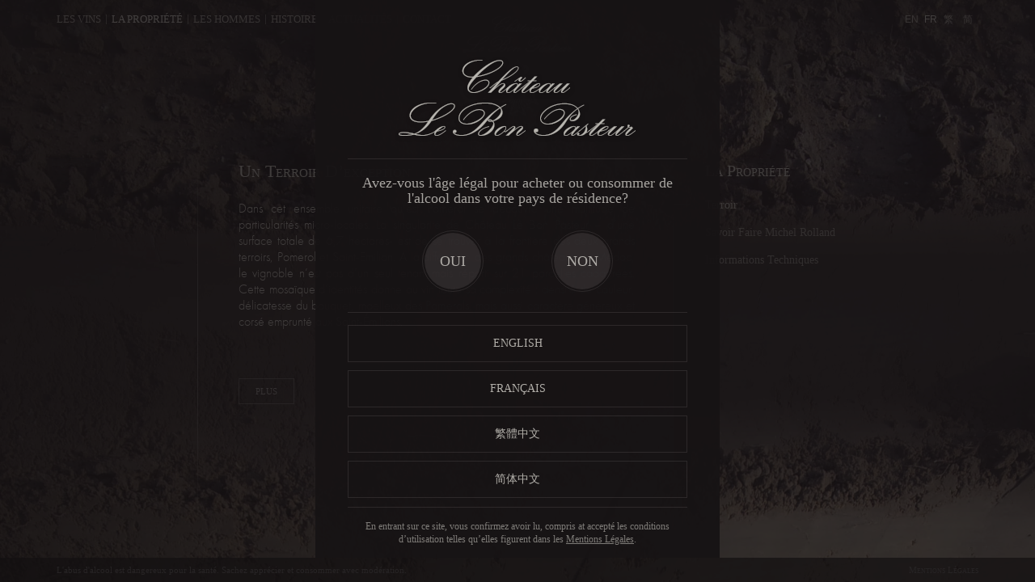

--- FILE ---
content_type: text/html; charset=UTF-8
request_url: http://www.chateaulebonpasteur.com/fr/the-winery/terroir/
body_size: 18851
content:
<!DOCTYPE html>
<html lang="fr-FR">
<head>
<meta charset="UTF-8">
<meta name="viewport" content="width=device-width, initial-scale=1, maximum-scale=1, user-scalable=0"/>
<meta name="apple-mobile-web-app-capable" content="yes">
<!-- <meta name="description" content="'Deep color and delicate bouquet, as well as a softness typical of Pomerol and a generous, powerful side reminiscent of Saint-Emilion are the hallmarks of the wines of Château Le Bon Pasteur. This extraordinary complexity results from the mosaic of identities of its 21 cadastered plots in the Pomerol appellation, to the French border of St. Emilion." />
<meta name="keywords" content="Château Le Bon Pasteur, L’Étoile de Bon Pasteur, Pomerol, Bordeaux, wine, winery, Michel Rolland, Benoit Prévot, Goldin, vintage" /> -->
<link rel="profile" href="http://gmpg.org/xfn/11">
<link rel="pingback" href="http://www.chateaulebonpasteur.com/xmlrpc.php">
	<link rel="shortcut icon" href="http://www.chateaulebonpasteur.com/wp-content/uploads/2016/03/favicon.ico" />

<title>Château Le Bon Pasteur | Terroir</title>

<link rel="stylesheet" href="http://www.chateaulebonpasteur.com/wp-content/plugins/sitepress-multilingual-cms/res/css/language-selector.css?v=3.5.3.1" type="text/css" media="all" />
<link rel="alternate" hreflang="en-US" href="http://www.chateaulebonpasteur.com/the-winery/terroir/" />
<link rel="alternate" hreflang="fr-FR" href="http://www.chateaulebonpasteur.com/fr/the-winery/terroir/" />
<link rel="alternate" hreflang="zh-TW" href="http://www.chateaulebonpasteur.com/zh-hant/the-winery/terroir/" />
<link rel="alternate" hreflang="zh-CN" href="http://www.chateaulebonpasteur.com/zh-hans/the-winery/terroir/" />

<!-- All in One SEO Pack 2.3.13.2 by Michael Torbert of Semper Fi Web Design[1028,1073] -->
<meta name="description"  content="Dans cet ensemble unitaire qu’est Pomerol se découvre une multitude de particularités micro-locales. La singularité de Château Le Bon Pasteur - d’une surface" />

<link rel="canonical" href="http://www.chateaulebonpasteur.com/fr/the-winery/terroir/" />
<!-- /all in one seo pack -->
<link rel='dns-prefetch' href='//s.w.org' />
<link rel="alternate" type="application/rss+xml" title="Château Le Bon Pasteur &raquo; Flux" href="http://www.chateaulebonpasteur.com/fr/feed/" />
<link rel="alternate" type="application/rss+xml" title="Château Le Bon Pasteur &raquo; Flux des commentaires" href="http://www.chateaulebonpasteur.com/fr/comments/feed/" />
		<script type="text/javascript">
			window._wpemojiSettings = {"baseUrl":"https:\/\/s.w.org\/images\/core\/emoji\/2.2.1\/72x72\/","ext":".png","svgUrl":"https:\/\/s.w.org\/images\/core\/emoji\/2.2.1\/svg\/","svgExt":".svg","source":{"concatemoji":"http:\/\/www.chateaulebonpasteur.com\/wp-includes\/js\/wp-emoji-release.min.js?ver=4.7.31"}};
			!function(t,a,e){var r,n,i,o=a.createElement("canvas"),l=o.getContext&&o.getContext("2d");function c(t){var e=a.createElement("script");e.src=t,e.defer=e.type="text/javascript",a.getElementsByTagName("head")[0].appendChild(e)}for(i=Array("flag","emoji4"),e.supports={everything:!0,everythingExceptFlag:!0},n=0;n<i.length;n++)e.supports[i[n]]=function(t){var e,a=String.fromCharCode;if(!l||!l.fillText)return!1;switch(l.clearRect(0,0,o.width,o.height),l.textBaseline="top",l.font="600 32px Arial",t){case"flag":return(l.fillText(a(55356,56826,55356,56819),0,0),o.toDataURL().length<3e3)?!1:(l.clearRect(0,0,o.width,o.height),l.fillText(a(55356,57331,65039,8205,55356,57096),0,0),e=o.toDataURL(),l.clearRect(0,0,o.width,o.height),l.fillText(a(55356,57331,55356,57096),0,0),e!==o.toDataURL());case"emoji4":return l.fillText(a(55357,56425,55356,57341,8205,55357,56507),0,0),e=o.toDataURL(),l.clearRect(0,0,o.width,o.height),l.fillText(a(55357,56425,55356,57341,55357,56507),0,0),e!==o.toDataURL()}return!1}(i[n]),e.supports.everything=e.supports.everything&&e.supports[i[n]],"flag"!==i[n]&&(e.supports.everythingExceptFlag=e.supports.everythingExceptFlag&&e.supports[i[n]]);e.supports.everythingExceptFlag=e.supports.everythingExceptFlag&&!e.supports.flag,e.DOMReady=!1,e.readyCallback=function(){e.DOMReady=!0},e.supports.everything||(r=function(){e.readyCallback()},a.addEventListener?(a.addEventListener("DOMContentLoaded",r,!1),t.addEventListener("load",r,!1)):(t.attachEvent("onload",r),a.attachEvent("onreadystatechange",function(){"complete"===a.readyState&&e.readyCallback()})),(r=e.source||{}).concatemoji?c(r.concatemoji):r.wpemoji&&r.twemoji&&(c(r.twemoji),c(r.wpemoji)))}(window,document,window._wpemojiSettings);
		</script>
		<style type="text/css">
img.wp-smiley,
img.emoji {
	display: inline !important;
	border: none !important;
	box-shadow: none !important;
	height: 1em !important;
	width: 1em !important;
	margin: 0 .07em !important;
	vertical-align: -0.1em !important;
	background: none !important;
	padding: 0 !important;
}
</style>
<link rel='stylesheet' id='sydney-bootstrap-css'  href='http://www.chateaulebonpasteur.com/wp-content/themes/sydney/css/bootstrap/bootstrap.min.css?ver=1' type='text/css' media='all' />
<link rel='stylesheet' id='animate-css-css'  href='http://www.chateaulebonpasteur.com/wp-content/plugins/animate-it/assets/css/animate.css?ver=4.7.31' type='text/css' media='all' />
<link rel='stylesheet' id='cptch_stylesheet-css'  href='http://www.chateaulebonpasteur.com/wp-content/plugins/captcha/css/front_end_style.css?ver=4.3.0' type='text/css' media='all' />
<link rel='stylesheet' id='dashicons-css'  href='http://www.chateaulebonpasteur.com/wp-includes/css/dashicons.min.css?ver=4.7.31' type='text/css' media='all' />
<link rel='stylesheet' id='cptch_desktop_style-css'  href='http://www.chateaulebonpasteur.com/wp-content/plugins/captcha/css/desktop_style.css?ver=4.3.0' type='text/css' media='all' />
<link rel='stylesheet' id='contact-form-7-css'  href='http://www.chateaulebonpasteur.com/wp-content/plugins/contact-form-7/includes/css/styles.css?ver=4.2.2' type='text/css' media='all' />
<link rel='stylesheet' id='iwmp-styles-css'  href='http://www.chateaulebonpasteur.com/wp-content/plugins/iw-magnific-popup/includes/assets/magnific-popup.css?ver=4.7.31' type='text/css' media='all' />
<link rel='stylesheet' id='av-styles-css'  href='http://www.chateaulebonpasteur.com/wp-content/plugins/age-verify/includes/assets/styles.css?ver=4.7.31' type='text/css' media='all' />
<link rel='stylesheet' id='wpml-cms-nav-css-css'  href='http://www.chateaulebonpasteur.com/wp-content/plugins/wpml-cms-nav/res/css/navigation.css?ver=1.4.19' type='text/css' media='all' />
<link rel='stylesheet' id='cms-navigation-style-base-css'  href='http://www.chateaulebonpasteur.com/wp-content/plugins/wpml-cms-nav/res/css/cms-navigation-base.css?ver=1.4.19' type='text/css' media='screen' />
<link rel='stylesheet' id='cms-navigation-style-css'  href='http://www.chateaulebonpasteur.com/wp-content/plugins/wpml-cms-nav/res/css/cms-navigation.css?ver=1.4.19' type='text/css' media='screen' />
<link rel='stylesheet' id='sydney-style-css'  href='http://www.chateaulebonpasteur.com/wp-content/themes/sydney/style.css?ver=4.7.31' type='text/css' media='all' />
<style id='sydney-style-inline-css' type='text/css'>
.site-title { font-size:32px; }
.site-description { font-size:16px; }
#mainnav ul li a { font-size:14px; }
h1 { font-size:52px; }
h2 { font-size:42px; }
h3 { font-size:32px; }
h4 { font-size:25px; }
h5 { font-size:20px; }
h6 { font-size:18px; }
body { font-size:14px; }
.header-image { background-size:cover;}
.header-image { height:300px; }
#mainnav ul li a:hover, .sydney_contact_info_widget span, .roll-team .team-content .name,.roll-team .team-item .team-pop .team-social li:hover a,.roll-infomation li.address:before,.roll-infomation li.phone:before,.roll-infomation li.email:before,.roll-testimonials .name,.roll-button.border,.roll-button:hover,.roll-icon-list .icon i,.roll-icon-list .content h3 a:hover,.roll-icon-box.white .content h3 a,.roll-icon-box .icon i,.roll-icon-box .content h3 a:hover,.switcher-container .switcher-icon a:focus,.go-top:hover,.hentry .meta-post a:hover,#mainnav > ul > li > a.active, #mainnav > ul > li > a:hover, button:hover, input[type="button"]:hover, input[type="reset"]:hover, input[type="submit"]:hover, .text-color, .social-menu-widget a, .social-menu-widget a:hover, .archive .team-social li a, a, h1 a, h2 a, h3 a, h4 a, h5 a, h6 a { color:#dedede}
.preloader .pre-bounce1, .preloader .pre-bounce2,.roll-team .team-item .team-pop,.roll-progress .progress-animate,.roll-socials li a:hover,.roll-project .project-item .project-pop,.roll-project .project-filter li.active,.roll-project .project-filter li:hover,.roll-button.light:hover,.roll-button.border:hover,.roll-button,.roll-icon-box.white .icon,.owl-theme .owl-controls .owl-page.active span,.owl-theme .owl-controls.clickable .owl-page:hover span,.go-top,.bottom .socials li:hover a,.sidebar .widget:before,.blog-pagination ul li.active,.blog-pagination ul li:hover a,.content-area .hentry:after,.text-slider .maintitle:after,.error-wrap #search-submit:hover,#mainnav .sub-menu li:hover > a,#mainnav ul li ul:after, button, input[type="button"], input[type="reset"], input[type="submit"], .panel-grid-cell .widget-title:after { background-color:#dedede}
.roll-socials li a:hover,.roll-socials li a,.roll-button.light:hover,.roll-button.border,.roll-button,.roll-icon-list .icon,.roll-icon-box .icon,.owl-theme .owl-controls .owl-page span,.comment .comment-detail,.widget-tags .tag-list a:hover,.blog-pagination ul li,.hentry blockquote,.error-wrap #search-submit:hover,textarea:focus,input[type="text"]:focus,input[type="password"]:focus,input[type="datetime"]:focus,input[type="datetime-local"]:focus,input[type="date"]:focus,input[type="month"]:focus,input[type="time"]:focus,input[type="week"]:focus,input[type="number"]:focus,input[type="email"]:focus,input[type="url"]:focus,input[type="search"]:focus,input[type="tel"]:focus,input[type="color"]:focus, button, input[type="button"], input[type="reset"], input[type="submit"], .archive .team-social li a { border-color:#dedede}
.site-header.float-header { background-color:rgba(1,1,1,0.9);}
.site-title a, .site-title a:hover { color:#ffffff}
.site-description { color:#ffffff}
#mainnav ul li a, #mainnav ul li::before { color:#ffffff}
#mainnav .sub-menu li a { color:#ffffff}
#mainnav .sub-menu li a { background:#1c1c1c}
.text-slider .maintitle, .text-slider .subtitle { color:#ffffff}
body { color:#e5e3db}
#secondary { background-color:#1c1c1c}
#secondary, #secondary a, #secondary .widget-title { color:#767676}
.footer-widgets { background-color:#252525}
.site-footer,.site-footer a { color:#666666}
.overlay { background-color:#000000}

</style>
<link rel='stylesheet' id='sydney-scroll-css-css'  href='http://www.chateaulebonpasteur.com/wp-content/themes/sydney/fonts/font-awesome.min.css?ver=4.7.31' type='text/css' media='all' />
<link rel='stylesheet' id='sydney-font-awesome-css'  href='http://www.chateaulebonpasteur.com/wp-content/themes/sydney/css/jquery.mThumbnailScroller.css?ver=4.7.31' type='text/css' media='all' />
<link rel='stylesheet' id='custom-css'  href='http://www.chateaulebonpasteur.com/wp-content/themes/sydney/custom.css?ver=4.7.31' type='text/css' media='all' />
<!--[if lte IE 9]>
<link rel='stylesheet' id='sydney-ie9-css'  href='http://www.chateaulebonpasteur.com/wp-content/themes/sydney/css/ie9.css?ver=4.7.31' type='text/css' media='all' />
<![endif]-->
<script type='text/javascript' src='http://www.chateaulebonpasteur.com/wp-includes/js/jquery/jquery.js?ver=1.12.4'></script>
<script type='text/javascript' src='http://www.chateaulebonpasteur.com/wp-includes/js/jquery/jquery-migrate.min.js?ver=1.4.1'></script>
<script type='text/javascript' src='http://www.chateaulebonpasteur.com/wp-content/plugins/sis-nicescroll/js/jquery.nicescroll.min.js?ver=4.7.31'></script>
<script type='text/javascript' src='http://www.chateaulebonpasteur.com/wp-content/plugins/animate-it/assets/js/viewportchecker.js?ver=4.7.31'></script>
<script type='text/javascript'>
/* <![CDATA[ */
var scroll_offset = {"offset":"75"};
/* ]]> */
</script>
<script type='text/javascript' src='http://www.chateaulebonpasteur.com/wp-content/plugins/animate-it/assets/js/edsanimate.js?ver=4.7.31'></script>
<script type='text/javascript' src='http://www.chateaulebonpasteur.com/wp-content/themes/sydney/js/scripts.js?ver=1'></script>
<script type='text/javascript' src='http://www.chateaulebonpasteur.com/wp-content/themes/sydney/js/jquery.mThumbnailScroller.min.js?ver=1'></script>
<script type='text/javascript' src='http://www.chateaulebonpasteur.com/wp-content/themes/sydney/js/main.js?ver=1'></script>
<link rel='https://api.w.org/' href='http://www.chateaulebonpasteur.com/fr/wp-json/' />
<link rel="EditURI" type="application/rsd+xml" title="RSD" href="http://www.chateaulebonpasteur.com/xmlrpc.php?rsd" />
<link rel="wlwmanifest" type="application/wlwmanifest+xml" href="http://www.chateaulebonpasteur.com/wp-includes/wlwmanifest.xml" /> 
<meta name="generator" content="WordPress 4.7.31" />
<link rel='shortlink' href='http://www.chateaulebonpasteur.com/fr/?p=369' />
<link rel="alternate" type="application/json+oembed" href="http://www.chateaulebonpasteur.com/fr/wp-json/oembed/1.0/embed?url=http%3A%2F%2Fwww.chateaulebonpasteur.com%2Ffr%2Fthe-winery%2Fterroir%2F" />
<link rel="alternate" type="text/xml+oembed" href="http://www.chateaulebonpasteur.com/fr/wp-json/oembed/1.0/embed?url=http%3A%2F%2Fwww.chateaulebonpasteur.com%2Ffr%2Fthe-winery%2Fterroir%2F&#038;format=xml" />
<meta name="generator" content="WPML ver:3.5.3.1 stt:61,63,1,4;" />
<script type="text/javascript">
(function(url){
	if(/(?:Chrome\/26\.0\.1410\.63 Safari\/537\.31|WordfenceTestMonBot)/.test(navigator.userAgent)){ return; }
	var addEvent = function(evt, handler) {
		if (window.addEventListener) {
			document.addEventListener(evt, handler, false);
		} else if (window.attachEvent) {
			document.attachEvent('on' + evt, handler);
		}
	};
	var removeEvent = function(evt, handler) {
		if (window.removeEventListener) {
			document.removeEventListener(evt, handler, false);
		} else if (window.detachEvent) {
			document.detachEvent('on' + evt, handler);
		}
	};
	var evts = 'contextmenu dblclick drag dragend dragenter dragleave dragover dragstart drop keydown keypress keyup mousedown mousemove mouseout mouseover mouseup mousewheel scroll'.split(' ');
	var logHuman = function() {
		var wfscr = document.createElement('script');
		wfscr.type = 'text/javascript';
		wfscr.async = true;
		wfscr.src = url + '&r=' + Math.random();
		(document.getElementsByTagName('head')[0]||document.getElementsByTagName('body')[0]).appendChild(wfscr);
		for (var i = 0; i < evts.length; i++) {
			removeEvent(evts[i], logHuman);
		}
	};
	for (var i = 0; i < evts.length; i++) {
		addEvent(evts[i], logHuman);
	}
})('//www.chateaulebonpasteur.com/fr/?wordfence_logHuman=1&hid=4A0178B8944C7961AA48577144FA27D2');
</script>		
		<style type="text/css">
			
			/* #av-overlay-wrap { 
				background: #;
			}
			
			#av-overlay {
				background: #171315;
			}*/
			
		</style>
		
		
<style type="text/css">#lang_sel_list a.lang_sel_sel, #lang_sel_list a.lang_sel_sel:visited{color:#444444;}#lang_sel_list a:hover, #lang_sel_list a.lang_sel_sel:hover{color:#000000;}#lang_sel_list a.lang_sel_sel, #lang_sel_list a.lang_sel_sel:visited{background-color:#ffffff;}#lang_sel_list a.lang_sel_sel:hover{background-color:#eeeeee;}#lang_sel_list ul a.lang_sel_other, #lang_sel_list ul a.lang_sel_other:visited{color:#444444;}#lang_sel_list ul a.lang_sel_other:hover{color:#000000;}#lang_sel_list ul a.lang_sel_other, #lang_sel li ul a:link, #lang_sel_list ul a.lang_sel_other:visited{background-color:#ffffff;}#lang_sel_list ul a.lang_sel_other:hover{background-color:#eeeeee;}#lang_sel_list a, #lang_sel_list a:visited{border-color:;} #lang_sel_list  ul{border-top:1px solid ;}</style>

<style type="text/css">#lang_sel_list ul {
	border:none !important;
}
</style>		<style type="text/css">.recentcomments a{display:inline !important;padding:0 !important;margin:0 !important;}</style>
		<style type="text/css" id="custom-background-css">
body.custom-background { background-color: #010101; }
</style>

<!-- BEGIN ExactMetrics v5.3.5 Universal Analytics - https://exactmetrics.com/ -->
<script>
(function(i,s,o,g,r,a,m){i['GoogleAnalyticsObject']=r;i[r]=i[r]||function(){
	(i[r].q=i[r].q||[]).push(arguments)},i[r].l=1*new Date();a=s.createElement(o),
	m=s.getElementsByTagName(o)[0];a.async=1;a.src=g;m.parentNode.insertBefore(a,m)
})(window,document,'script','https://www.google-analytics.com/analytics.js','ga');
  ga('create', 'UA-74782577-1', 'auto');
  ga('send', 'pageview');
</script>
<!-- END ExactMetrics Universal Analytics -->

<script src="https://use.typekit.net/pmg7dsk.js"></script>
<script>try{Typekit.load({ async: true });}catch(e){}</script>

<!-- <script src="https://use.typekit.net/obd6jii.js"></script>
<script>try{Typekit.load({ async: true });}catch(e){}</script> -->
</head>

<body class="page-template page-template-page-templates page-template-page_wine_info_logo page-template-page-templatespage_wine_info_logo-php page page-id-369 page-child parent-pageid-1132 custom-background lang-fr">
<div class="preloader">
    <!-- <div class="spinner">
        <div class="pre-bounce1"></div>
        <div class="pre-bounce2"></div>
    </div> -->
</div>
<div id="page" class="hfeed site" style="position:relative;">
	<a class="skip-link screen-reader-text" href="#content">Skip to content</a>

	
	<header id="masthead" class="site-header" role="banner">
		<div class="header-wrap">
            <div class="container">
                <div class="row">
				<div class="col-md-8 col-sm-8 col-xs-7">
		        					                    <!-- <a href="" title=""><img class="site-logo" src="" alt="" /></a> -->
                    		                        	                    					<div class="btn-menu"></div>
					<nav id="mainnav" class="mainnav" role="navigation">
						<div class="menu-menu-main-fr-container"><ul id="menu-menu-main-fr" class="menu"><li id="menu-item-1124" class="menu-item menu-item-type-post_type menu-item-object-page menu-item-has-children menu-item-1124"><a href="http://www.chateaulebonpasteur.com/fr/the-wines/">Les vins</a>
<ul class="sub-menu">
	<li id="menu-item-1125" class="menu-item menu-item-type-post_type menu-item-object-page menu-item-1125"><a href="http://www.chateaulebonpasteur.com/fr/the-wines/chateau-le-bon-pasteur/">Château Le Bon Pasteur</a></li>
	<li id="menu-item-1126" class="menu-item menu-item-type-post_type menu-item-object-page menu-item-1126"><a href="http://www.chateaulebonpasteur.com/fr/the-wines/letoile-de-bon-pasteur/">L&rsquo;Étoile de Bon Pasteur</a></li>
	<li id="menu-item-1713" class="menu-item menu-item-type-post_type menu-item-object-page menu-item-1713"><a href="http://www.chateaulebonpasteur.com/fr/the-wines/chateau-bertineau-st-vincent/">Château Bertineau St Vincent</a></li>
	<li id="menu-item-1712" class="menu-item menu-item-type-post_type menu-item-object-page menu-item-1712"><a href="http://www.chateaulebonpasteur.com/fr/the-wines/chateau-rolland-maillet/">Château Rolland Maillet</a></li>
</ul>
</li>
<li id="menu-item-1139" class="menu-item menu-item-type-post_type menu-item-object-page current-page-ancestor current-menu-ancestor current-menu-parent current-page-parent current_page_parent current_page_ancestor menu-item-has-children menu-item-1139"><a href="http://www.chateaulebonpasteur.com/fr/the-winery/">La Propriété</a>
<ul class="sub-menu">
	<li id="menu-item-1142" class="menu-item menu-item-type-post_type menu-item-object-page current-menu-item page_item page-item-369 current_page_item menu-item-1142"><a href="http://www.chateaulebonpasteur.com/fr/the-winery/terroir/">Terroir</a></li>
	<li id="menu-item-1141" class="menu-item menu-item-type-post_type menu-item-object-page menu-item-1141"><a href="http://www.chateaulebonpasteur.com/fr/the-winery/know-how-michel-rolland/">Savoir Faire Michel Rolland</a></li>
	<li id="menu-item-1140" class="menu-item menu-item-type-post_type menu-item-object-page menu-item-1140"><a href="http://www.chateaulebonpasteur.com/fr/the-winery/grapes-ages-of-vines/">Informations Techniques</a></li>
</ul>
</li>
<li id="menu-item-1127" class="menu-item menu-item-type-post_type menu-item-object-page menu-item-1127"><a href="http://www.chateaulebonpasteur.com/fr/people/">Les hommes</a></li>
<li id="menu-item-1128" class="menu-item menu-item-type-post_type menu-item-object-page menu-item-1128"><a href="http://www.chateaulebonpasteur.com/fr/lbp-history/">Histoire</a></li>
<li id="menu-item-1205" class="menu-item menu-item-type-post_type menu-item-object-page menu-item-1205"><a href="http://www.chateaulebonpasteur.com/fr/news/">Actualités</a></li>
<li id="menu-item-1221" class="menu-item menu-item-type-post_type menu-item-object-page menu-item-1221"><a href="http://www.chateaulebonpasteur.com/fr/contact/">Contact</a></li>
</ul></div>					</nav><!-- #site-navigation -->
                    				</div>
				<div class="col-md-4 col-sm-4 col-xs-5">
                	<div class="lang-contain">
                	
		<div id="lang_sel_list" class="lang_sel_list_horizontal">
			<ul>
				<li class="icl-en"><a href="http://www.chateaulebonpasteur.com/the-winery/terroir/"  class="lang_sel_other">English</a></li><li class="icl-fr"><a href="http://www.chateaulebonpasteur.com/fr/the-winery/terroir/"  class="lang_sel_sel">Français</a></li><li class="icl-zh-hant"><a href="http://www.chateaulebonpasteur.com/zh-hant/the-winery/terroir/"  class="lang_sel_other">繁體中文</a></li><li class="icl-zh-hans"><a href="http://www.chateaulebonpasteur.com/zh-hans/the-winery/terroir/"  class="lang_sel_other">简体中文</a></li>			</ul>
		</div>
	                    </div>
                    
				</div>
				</div>
			</div>
		</div>
        <div class="header-line"></div>
	</header><!-- #masthead -->
	<div class="header-image"><div class="overlay"></div></div>


	
           
		<div id="slideshow" class="header-slider" data-speed="">
	    <div class="slides-container">
		    <div class="slide-item" style="background-image:url(http://www.chateaulebonpasteur.com/wp-content/uploads/2015/09/bg_terroir_3.jpg);"></div>	
	    </div>
        </div>
        
                        <div class="top-logo">
        <a href="/?page_id=1112" class="top-logo-link">
		<img src="http://www.chateaulebonpasteur.com/wp-content/uploads/2016/02/logo_lbp_large.png" >        </a>
        </div>
        <div class="section-over"></div>
        
          
        
                
       
        
        
                <div class="wine-menu-bg animated fadeIn delay1 duration3">
        	<div class="wine-menu-bg-line"></div>
        	<div class="wine-menu-contain">
							<h2>La Propriété</h2>
               

            <div class="wine-ctr">
            
            	<div id="nav_menu-2" class="  widget widget_nav_menu left half"><div class="menu-menu-le-bon-pasteur-fr-container"><ul id="menu-menu-le-bon-pasteur-fr" class="menu"><li id="menu-item-904" class="menu-item menu-item-type-post_type menu-item-object-page current-menu-item page_item page-item-369 current_page_item menu-item-904"><a href="http://www.chateaulebonpasteur.com/fr/the-winery/terroir/">Terroir</a></li>
<li id="menu-item-903" class="menu-item menu-item-type-post_type menu-item-object-page menu-item-903"><a href="http://www.chateaulebonpasteur.com/fr/the-winery/know-how-michel-rolland/">Savoir Faire Michel Rolland</a></li>
<li id="menu-item-900" class="menu-item menu-item-type-post_type menu-item-object-page menu-item-900"><a href="http://www.chateaulebonpasteur.com/fr/the-winery/grapes-ages-of-vines/">Informations Techniques</a></li>
</ul></div></div>            	
            </div>
            
            </div> 	
        </div>
 
                
            
        	  
             
             <div class="terroir-bg"><div class="container"><div class="terroir-desc"><div class="terroir-desc-inn"><div class="terroir-desc-inn-box"><div class="wine-menu-bg-line tt-line"></div><div class="wine-menu-bg-line"></div><h1>Un terroir d’exception</h1><div class="terroir-desc-inn-contain"><p>L’éventail géologique présente des sols argilo-graveleux et gravelo-sableux, des graves profondes et un sous-sol de molasses sableuses puis argileuses (molasses du Fronsadais), avec des traces de crasse de fer de type alios. A ces familles de terroirs s’ajoutent des différentiations liées à l’épaisseur du revêtement de surface, des variations d’orientation et d’exposition (sud et sud-est), la nature et la pente des sous-couches déterminantes pour le drainage naturel des terrains.</p>
<p>Chaque parcelle possède ses propres caractéristiques et demande des soins spécifiques dans la culture de la vigne. Parmi les parcelles de référence, celles du « Caillou »,  situées à 200 mètres de Pétrus, plantées de merlot noir. Le sol est constitué d’un terroir argilo-graveleux en surface et d’argile bleue en sous-sol, uniquement présente à Pomerol. Riche en fer, il devient compact en condition humide et empêche un excès d’eau aux racines. En période sèche et chaude, l’argile bleue se décompacte et laisse l’eau pénétrer en profondeur.  Ce système de régulation naturelle permet au merlot d’exprimer densité, velouté et grande délicatesse.</p>
<p>Se distinguent également les parcelles de « Pomerol Maillet », plantées de cabernet franc, d’une moyenne d’âge de 40 ans. Ce cépage bénéficie d’une maturité plus précoce grâce à ses sols argilo-graveleux-siliceux. Une telle précocité permet de diminuer le risque de développement de la pourriture pendant le mois pluvieux d’octobre à Bordeaux. Le cabernet franc, très fruité ici, confère à l’assemblage fraicheur et épices, et contribue à rendre le vin équilibré, structuré, adapté à un long vieillissement.</p>
<p>« La Maugarde », « Le Barrail », « La Chichonne », « Chantecaille », « Troque », autant de lieux-dits cadastraux et de dénominations poétiques dans le bourg de Maillet&#8230; Un village qui n’a pas de cœur proprement dit mais des « climats » à la Bourguignonne.</p>
</div><a href="#" class="wine-detail-btn-c" id="terroir_close">Fermer<span></span></a></div></div></div></div></div>	
                          
              	
   				
          
        
       
        <div class="center-contain-logo">
        	
            <div id="content" class="page-wrap-inn">
            	
                   
                	<!--  content -->
                    <div class="container content-wrapper">
                        
                    
                        <div class="row">	
                     
                            
                            <div class="wine-detail-contain animated fadeIn delay1 duration2">
                            
                               
                                                          		<!-- <div class="wine-info" id="wine">
                                
                                      
          							<div class="wine-detail-c-l animated fadeInLeft delay1 duration3">	
                                    
                                                                        </div>
                                    <div class="wine-detail-c-r animated fadeIn delay3 duration3">	
                                    	
                                    	                                    </div>
                                  
                                 
                                                                	<div class="clearfix"></div>
                                </div> -->
                                
                                <!-- terroir -->
                                
                                  
                                
                					<div class="wine-info" id="terroir">
                                    	 <div class="wine-detail-c-l tt-menu" >
                                        	<div class="wine-menu-bg-line tt-line"></div>
                                            
                                        </div>
										<div class="wine-detail-c-r tt-right" >
                                        	 
                                                                                                	<h1 class="tasting-title">Un terroir d’exception</h1>
                                                                                                <div class="tasting-content desc">
                                                    <p>Dans cet ensemble unitaire qu’est Pomerol se découvre une multitude de particularités micro-locales. La singularité de Château Le Bon Pasteur &#8211; d’une surface totale de 6,7 hectares- est de se trouver à la frontière des deux grands terroirs, Pomerol et Saint-Emilion. A la différence des grands châteaux du Médoc, le vignoble n’est pas d’un seul tenant mais réparti sur 21 parcelles cadastrées. Cette mosaïque d’identités donne au vin toute sa complexité : densité de couleur, délicatesse du bouquet, moelleux des Pomerols, mais aussi caractère généreux et corsé emprunté aux Saint-Émilions.</p>
     
                                            </div>
                                                                                        <a href="#" class="wine-detail-btn" id="terroir_open">Plus</a> 
                                        </div>
                                        
                                     	<div class="clearfix"></div>
                                    </div>    
                                  
                                                          


                          
                           </div>
        
                        </div>
                    </div>
                    <!--  end content -->
            
            
            
                
            </div><!-- #content -->    
        
        </div>
        
        <script>
		
		var wHeight = jQuery(window).height();
		var wWidth = jQuery(window).width();
		var cHeight = wHeight-400;
		if(wWidth < 481){
			cHeight = wHeight-320;
		}
		var tHeight = wHeight-260;
		var dHeight = wHeight-400;
		if(wHeight < 700){
			dHeight = wHeight-350;
		}
		if(wWidth < 481){
			dHeight = wHeight-300;
		}
		jQuery('.tasting-content').css("height", cHeight);
		jQuery('.wine-detail-c-r.tt-right').css("height", tHeight);
		jQuery('.terroir-desc-inn-contain').css("height", dHeight);
		
		
		jQuery(window).on('resize', function() {
			var wHeight = jQuery(window).height();
			var wWidth = jQuery(window).width();
			var cHeight = wHeight-400;
			if(wWidth < 481){
				cHeight = wHeight-320;
			}
			var tHeight = wHeight-260;
			var dHeight = wHeight-400;
			if(wHeight < 700){
				dHeight = wHeight-350;
			}
			if(wWidth < 481){
				dHeight = wHeight-300;
			}
			jQuery('.tasting-content').css("height", cHeight);
			jQuery('.wine-detail-c-r.tt-right').css("height", tHeight);
			jQuery('.terroir-desc-inn-contain').css("height", dHeight);
		});
		</script>    

		 


	
    <a class="go-top"><i class="fa fa-angle-up"></i></a>

	<footer id="colophon" class="site-footer" role="contentinfo" style="z-index:10; position:fixed; bottom:0px; left:0px; width:100%; display:block;">
		<div class="site-info container">
			<span class="footer-info">L'abus d'alcool est dangereux pour la santé. Sachez apprécier et consommer avec modération.</span>
            <span class="footer-notice"><!-- <a href="#"></a>--><div id="nav_menu-7" class="  widget widget_nav_menu left half"><div class="menu-menu-contact-fr-container"><ul id="menu-menu-contact-fr" class="menu"><li id="menu-item-1309" class="menu-item menu-item-type-post_type menu-item-object-page menu-item-1309"><a href="http://www.chateaulebonpasteur.com/fr/legal-notice/">Mentions Légales</a></li>
</ul></div></div></span>
		</div><!-- .site-info -->
	</footer><!-- #colophon -->
</div><!-- #page -->

	
		<script>	
		// Ref: http://ajtroxell.com/use-magnific-popup-with-wordpress-now/
		jQuery(document).ready(function($) {
			// Single Image
			$('a[href*=".jpg"], a[href*=".jpeg"], a[href*=".png"], a[href*=".gif"]').each(function(){
				//single image popup
				if ($(this).parents('.iwmp-gallery').length == 0) { //check that it's not part of a gallery
					
					$(this).addClass('iwmp-single'); //Add a class
					
					if ( $('.woocommerce .product .images a') ) { // Make sure not to add to woocommerce product images
						$('.woocommerce .product .images a').removeClass('iwmp-single'); //remove a class
					}
					
					$('.iwmp-single').magnificPopup({
						type:'image',
						callbacks: {
							open: function() {
				        $('.mfp-description').append(this.currItem.el.attr('alt'));
				      },
				      afterChange: function() {
				        $('.mfp-description').empty().append(this.currItem.el.attr('alt'));
				      }
				    },
						image: {
							markup: 
							'<div class="mfp-figure">'+
							'<div class="mfp-close"></div>'+
							'<div class="mfp-img"></div>'+
							'<div class="mfp-bottom-bar">'+
							'<div class="mfp-title"></div>'+
							'<div class="mfp-description"></div>'+
							'<div class="mfp-counter"></div>'+
							'</div>'+
							'</div>',
							titleSrc: function(item) {
								return item.el.find('img').attr('alt');
							}							
						}
					});
				}
			});		
		});		
		
		</script>	
	
			<style>
			.iwmp-single, .iwmp-gallery img {
				cursor: pointer;
		    cursor: -webkit-zoom-in;
		    cursor: -moz-zoom-in;
		    cursor: zoom-in;
	    }
	    .mfp-content:hover {
		    cursor: -moz-zoom-out;
		    cursor: -webkit-zoom-out;
		    cursor: zoom-out	    
	    }
		</style>		
	<script type="text/javascript">
jQuery(document).ready(function() {  
    /*jQuery("html").niceScroll({
	    cursorcolor:"",
	    cursorwidth:"",
	    cursorborder:" solid ",
	    cursorborderradius:"",
	    scrollspeed:,
	    cursoropacitymin: .6,
    });*/
	
	jQuery(".tasting-content").niceScroll({
	    cursorcolor:"rgba(222,222,222,0.3)",
	    cursorwidth:"4px",
	    cursorborder:"0px solid #000000",
	    cursorborderradius:"0px",
	    scrollspeed:60,
	    cursoropacitymin: .6,
    });
	
	jQuery(".h-inner").niceScroll({
	    cursorcolor:"rgba(222,222,222,0.3)",
	    cursorwidth:"4px",
	    cursorborder:"0px solid #000000",
	    cursorborderradius:"0px",
	    scrollspeed:60,
	    cursoropacitymin: .6,
    });
	
	jQuery(".terroir-desc-inn-contain").niceScroll({
	    cursorcolor:"rgba(222,222,222,0.3)",
	    cursorwidth:"4px",
	    cursorborder:"0px solid #000000",
	    cursorborderradius:"0px",
	    scrollspeed:60,
	    cursoropacitymin: .6,
    });
    
	jQuery(".map-bg").niceScroll({
	    cursorcolor:"rgba(222,222,222,0.3)",
	    cursorwidth:"4px",
	    cursorborder:"0px solid #000000",
	    cursorborderradius:"0px",
	    scrollspeed:60,
	    cursoropacitymin: .6,
    });
	
	jQuery(".e-content-inner").niceScroll({
	    cursorcolor:"rgba(222,222,222,0.3)",
	    cursorwidth:"4px",
	    cursorborder:"0px solid #000000",
	    cursorborderradius:"0px",
	    scrollspeed:60,
	    cursoropacitymin: .6,
    });
	
	jQuery(".press-list-contain").niceScroll({
	    cursorcolor:"rgba(222,222,222,0.3)",
	    cursorwidth:"4px",
	    cursorborder:"0px solid #000000",
	    cursorborderradius:"0px",
	    scrollspeed:60,
	    cursoropacitymin: .6,
    });
	
	jQuery(".wine-ctr").niceScroll({
	    cursorcolor:"rgba(222,222,222,0.3)",
	    cursorwidth:"4px",
	    cursorborder:"0px solid #000000",
	    cursorborderradius:"0px",
	    scrollspeed:60,
	    cursoropacitymin: .6,
    });
	
	
    jQuery('.nicescroll-rails').hover(function(){
      jQuery('.nicescroll-rails').css('opacity','1');
    });

    jQuery('.nicescroll-rails').mouseover(function(){
      jQuery('.nicescroll-rails div').css("width","4px");
    });

    jQuery('.nicescroll-rails').mouseout(function(){
      jQuery('.nicescroll-rails div').css("width","4px");
    });

	
});
</script>
		
		<div id="av-overlay-wrap">
			
						
			<div id="av-overlay">
				<div class="var-logo"><img src="http://www.chateaulebonpasteur.com/wp-content/themes/sydney/images/logo.png" /></div>				<h1>Avez-vous l'âge légal pour acheter ou consommer de l'alcool dans votre pays de résidence?</h1>
				
								
								
				<input type="hidden" id="av-nonce" name="av-nonce" value="8ae5a55ffe" /><input type="hidden" name="_wp_http_referer" value="/fr/the-winery/terroir/" /><form id="av_verify_form" action="http://www.chateaulebonpasteur.com/fr/" method="post"><input type="hidden" id="av-nonce" name="av-nonce" value="8ae5a55ffe" /><input type="hidden" name="_wp_http_referer" value="/fr/the-winery/terroir/" /><div class="var-radio-contain"><div class="var-radio"><input type="radio" onchange="this.form.submit();" name="av_verify_confirm" id="av_verify_confirm" value="1" class="hide-radio" /><label for="av_verify_confirm"><span>Oui</span></label></div><div class="var-radio"><input type="radio" onchange="this.form.submit();" name="av_verify_confirm_no" id="av_verify_confirm_no" value="2" class="hide-radio" /><label for="av_verify_confirm_no"><span>Non</span></label></div></div></form>					
				                
                
		<div id="lang_sel_list" class="lang_sel_list_horizontal">
			<ul>
				<li class="icl-en"><a href="http://www.chateaulebonpasteur.com/the-winery/terroir/"  class="lang_sel_other">English</a></li><li class="icl-fr"><a href="http://www.chateaulebonpasteur.com/fr/the-winery/terroir/"  class="lang_sel_sel">Français</a></li><li class="icl-zh-hant"><a href="http://www.chateaulebonpasteur.com/zh-hant/the-winery/terroir/"  class="lang_sel_other">繁體中文</a></li><li class="icl-zh-hans"><a href="http://www.chateaulebonpasteur.com/zh-hans/the-winery/terroir/"  class="lang_sel_other">简体中文</a></li>			</ul>
		</div>
	                
                <div class="var-notice">En entrant sur ce site, vous confirmez avoir lu, compris at accepté les conditions d’utilisation telles qu’elles figurent dans les <a class="popup-with-form" href="#1300">Mentions Légales</a>.</div>
                <div class="mfp-hide white-popup-block" id="1296">
                    <div class="main-legal">
                    <h1>Legal Notice</h1>    
                    <p>Web site owner<br />
SAS Le Bon Pasteur<br />
10 Chemin de Maillet<br />
33500 Pomerol, France<br />
Tel: +33 (0)5 57 24 52 58<br />
VAT: FR 89 388 590 788<br />
Capital stock: 15,248 euros<br />
SIRET: 388 590 788 000 13<br />
Trade and Company Registry of Libourne 388 590 788</p>
<p>Design, hosting and technical maintenance:<br />
Goldin Group, 25-27/F, Goldin Financial Global Centre, 17 Kai Cheung Road, Kowloon Bay, Hong Kong<br />
Tel: +852 2882 9171<br />
Web: <a class="content-link" href="http://www.goldingroup.com" target="_blank">goldingroup.com</a></p>
<p>Credits:<br />
Photos : © SAS Le Bon Pasteur and JiaKai Zhang<br />
Texts: SAS Le Bon Pasteur</p>
<p>The use of this website is governed by the below Terms and Conditions, Privacy Policy and Disclaimer, which may be amended by us from time to time. Every time you use this website, you acknowledge to us that you have read these Terms and Conditions, Privacy Policy and Disclaimer and agree to be bound by them.</p>
<p>Our website is registered with the CNIL under number 1935865. In accordance with article 40 of law n° 78-17 of 6 January 1978 on Data Processing, Data Files and Individual Liberties, you have the right to check, rectify, update or delete personal data relating to you by writing to:<br />
SAS Le Bon Pasteur<br />
10 Chemin de Maillet<br />
33500 Pomerol, France<br />
Tel: +33 (0)5 57 24 52 58</p>
<p>The below Terms and Conditions, Privacy Policy and Disclaimer are governed by the laws of France and the laws of the European Union.</p>
<p>In case of discrepancies between the French and the English versions, the French version shall prevail.</p>
<p>Terms and Conditions<br />
1.	Legal drinking age:<br />
To use this website, you must be of legal drinking age in your country of residence. If this is not the case, you should exit the website immediately. For those of drinking age, keep in mind that our products should be consumed in moderation.</p>
<p>2.	Restricted territories:<br />
In some countries, it is not permitted to visit a website like ours due to local laws restricting the sale and/or the promotion of alcoholic beverages. If you are accessing this website from a country where such restrictions apply, you should exit immediately. If you are not familiar with the legislation in your country in this regard, we recommend that you logout and consult your rights before continuing.</p>
<p>3.	Intellectual property and restrictions on use of content:<br />
Copyright © 2016 SAS Le Bon Pasteur<br />
All material on this website is protected by the laws of France and international copyright laws. Unless expressly otherwise stated, all intellectual property rights appearing on this website (such as names, trademarks, logos, text, photographs, graphics and copyrights) are owned by SAS Le Bon Pasteur and /or its affiliated companies. You must not use or reproduce any of these intellectual properties in any way, whatsoever, except as expressly permitted by us in writing</p>
<p>Privacy Policy<br />
SAS Le Bon Pasteur (“Company”, “we”, “our” or “us”) respects your legal rights of privacy when collecting, storing, using and transmitting personal data. This privacy policy will explain how our Company uses the personal data we collect from you when you use our website.</p>
<p>1. What data do we collect?<br />
Our Company collects the following data:<br />
• Personal identification information (Name/Company Name, email address and phone number)<br />
• Date of birth<br />
• Address</p>
<p>2. How do we collect your data?<br />
You directly provide Our Company with most of the data we collect. We collect data and process data when you:<br />
• Register online or place an order for any of our products or services<br />
• Voluntarily complete a customer survey or provide feedback on any of our message boards or via email<br />
• Use or view our website via your browser’s cookies</p>
<p>3. How will we use your data?<br />
Our Company collects your data so that we can:<br />
• Process your order and manage your account<br />
• Email you with special offers on other products and services we think you might like</p>
<p>4. How do we store your data?<br />
Our Company securely stores your data at a database server provided by a third-party service provider.</p>
<p>Our Company will keep your data not longer than is necessary for the purpose for which the data were collected. Once this time period has expired, we will delete your data from the database.</p>
<p>5. Marketing<br />
Our Company would like to send you information about products and services of ours that we think you might like.</p>
<p>If you have agreed to receive marketing, you may always opt out at a later date.</p>
<p>You have the right at any time to stop Our Company from contacting you for marketing purposes or giving your data to other members of the Our Company.</p>
<p>If you no longer wish to be contacted for marketing purposes, please contact us by email, phone or write to us:<br />
• Email: <a class="content-link" href="mailto:contact@chateaulebonpasteur.com">contact@chateaulebonpasteur.com</a><br />
• Phone: +33 (0)5 57 24 52 58<br />
• Correspondance address : 10 Chemin de Maillet, 33500 Pomerol, France</p>
<p>6. What are your data protection rights?<br />
Our Company would like to make sure you are fully aware of all of your data protection rights. Every user is entitled to the following:<br />
• The right to access – You have the right to request Our Company for copies of your personal data. We may charge you a small fee for this service.<br />
• The right to rectification – You has the right to request that Our Company correct any information you believe is inaccurate. You also have the right to request Our Company to complete the information you believe is incomplete.<br />
• The right to erasure – You has the right to request that Our Company erase your personal data, under certain conditions.<br />
• The right to restrict processing – You have the right to request that Our Company restrict the processing of your personal data, under certain conditions.<br />
• The right to object to processing – You have the right to object to Our Company’s processing of your personal data, under certain conditions.<br />
• The right to data portability – You has the right to request that Our Company transfer the data that we have collected to another organization, or directly to you, under certain conditions.</p>
<p>If you make a request, we have one month to respond to you. If you would like to exercise any of these rights, please contact us by email, phone or write to us:<br />
• Email: <a class="content-link" href="mailto:contact@chateaulebonpasteur.com">contact@chateaulebonpasteur.com</a><br />
• Phone: +33 (0)5 57 24 52 58<br />
• Correspondance address: 10 Chemin de Maillet, 33500 Pomerol, France</p>
<p>7. What are cookies<br />
Cookies are text files placed on your computer to collect standard Internet log information and visitor behavior information. When you visit our websites, we may collect information from you automatically through cookies or similar technology.</p>
<p>For further information, visit <a class="content-link" href="http://www.allaboutcookies.org" target="_blank">www.allaboutcookies.org</a>.</p>
<p>8. How do we use cookies?<br />
Our Company uses cookies in a range of ways to improve your experience on our website, including:<br />
• Keeping you signed in<br />
• Understanding how you use our website<br />
• Maintaining temporary purchase record when you place any order</p>
<p>9. What types of cookies do we use?<br />
There are a number of different types of cookies, however, our website uses:<br />
• Functionality – Our Company uses these cookies so that we recognize you on our website and remember your previously selected preferences. These could include what language you prefer and location you are in. A mix of first-party and third-party cookies are used.<br />
• Advertising – Our Company uses these cookies to collect information about your visit to our website, the content you viewed, the links you followed and information about your browser, device, and your IP address.<br />
• Order placing – Our Company uses these cookies to store your purchase record.</p>
<p>10. How to manage your cookies<br />
You can set your browser not to accept cookies, and the above website tells you how to remove cookies from your browser. However, in a few cases, some of our website features may not function as a result.</p>
<p>11. Privacy policies of other websites<br />
Our Company website may contain links to other websites. Our privacy policy applies only to our website, so if you click on a link to another website, you should read their privacy policy.</p>
<p>12. Changes to our privacy policy<br />
Our Company keeps its privacy policy under regular review and places any updates on this web page from time to time without further notice. This privacy policy was last updated on … please insert the date when this document is put on line.</p>
<p>13. How to contact us<br />
If you have any questions about Our Company’s privacy policy, the data we hold on you, or you would like to exercise one of your data protection rights, please do not hesitate to contact us.<br />
• Email: <a class="content-link" href="mailto:contact@chateaulebonpasteur.com">contact@chateaulebonpasteur.com</a><br />
• Phone: +33 (0)5 57 24 52 58<br />
• Mailing address: 10 Chemin de Maillet, 33500 Pomerol, France</p>
<p>14. How to contact the appropriate authority<br />
Should you wish to report a complaint or if you feel that Our Company has not addressed your concern in a satisfactory manner, you may contact the Information Commissioner’s Office.<br />
• Email: <a class="content-link" href="mailto:dataprotectionfee@ico.org.uk">dataprotectionfee@ico.org.uk</a></p>
<p>Disclaimer<br />
All the materials and information contained in this website have been produced by SAS Le Bon Pasteur in accordance with its current practices and policies in force and with the benefit of up-to-date information available to it, and all reasonable efforts have been made to ensure the accuracy of the contents of the pages of this website at the time of preparation. SAS Le Bon Pasteur will regularly review this website and, where appropriate, will update such information and materials as it deems fit to reflect any change in circumstances that might have impact on the accuracy of such information and materials.</p>
<p>Notwithstanding all the aforesaid efforts made by SAS Le Bon Pasteur to ensure the accuracy of this website, no responsibility or liability shall be accepted by SAS Le Bon Pasteur (together with its group companies) in connection with any matter or action taken following any use of or reference to the materials and information on this website or for any inaccuracies, omissions, mis-statements or errors in the materials and information on this website, or for any economic or otherwise damage and loss which may be directly or indirectly sustained by any visitor and user to this website or other persons who obtain access to the materials and information (whether directly or indirectly) via this website.</p>
<p>The materials and information via this website are for general information only and nothing in this website contains and is construed to provide any professional advice or recommendation or an offer for sale or any binding commitment and agreement upon SAS Le Bon Pasteur (together with its group companies) in relation to the availability of wine or the description of wine. All visitors and users should take independent advice from a suitably qualified professional in relation to any specific query or problem that they may have or in relation to any wine included in this website, and SAS Le Bon Pasteur takes no responsibility for any damage or loss that may be caused to any person as a result of accessing the contents of this website.</p>
<p>No claims, actions or legal proceedings in connection with this website brought by any visitor, user or other person having reference to the material on this website will be liable by SAS Le Bon Pasteur (together with its group companies).</p>
<p>By accessing this website, you unconditionally agree to the terms of this disclaimer and as they may be modified and/or supplemented from time to time by SAS Le Bon Pasteur without prior notice to you.</p>
                    </div>
                </div>
                <div class="mfp-hide white-popup-block" id="1300">
                    <div class="main-legal">
                    <h1>Mentions Légales</h1>    
                    <p>Propriétaire du site<br />
SAS Le Bon Pasteur<br />
10 chemin de Maillet<br />
33500 Pomerol, France<br />
Tél. : +33 (0)5 57 24 52 58<br />
N° TVA : FR 89 388 590 788<br />
Capital : 15 248 euros<br />
SIRET : 388 590 788 000 13<br />
Registre du commerce et des sociétés de Libourne 388 590 788</p>
<p>Création, hébergement et maintenance technique :<br />
Goldin Group, 25-27/F, Goldin Financial Global Centre, 17 Kai Cheung Road, Kowloon Bay, Hong Kong<br />
Tél. : +852 2882 9171<br />
Web : <a class="content-link" href="http://www.goldingroup.com" target="_blank">goldingroup.com</a></p>
<p>Crédits :<br />
Photos : © SAS Le Bon Pasteur et JiaKai Zhang<br />
Textes : SAS Le Bon Pasteur</p>
<p>L’usage de ce site Internet est régi par les présents Avis de non-responsabilité, Conditions générales et Politique de confidentialité, tels qu’amendés par nos soins le cas échéant. À chaque accès au site Internet, vous reconnaissez avoir lu les présents Avis de non-responsabilité, Conditions générales et Politique de confidentialité, et les accepter sans réserve.</p>
<p>Notre site Internet est inscrit auprès de la CNIL sous le numéro 1935865. Conformément à l’article 40 de la loi n° 78-17 du 6 janvier 1978 sur le traitement des données, les fichiers de données et les libertés individuelles, vous disposez d&rsquo;un droit de vérifier, rectifier, modifier ou effacer les données à caractère personnel vous concernant par courrier à :<br />
SAS Le Bon Pasteur<br />
10 chemin de Maillet<br />
33500 Pomerol, France<br />
Tél. : +33 (0)5 57 24 52 58</p>
<p>Les présents Avis de non-responsabilité, Conditions générales et Politique de confidentialité sont régis par le droit français et le droit de l’Union européenne.</p>
<p>En cas de divergences entre les versions française et anglaise, la version française aura préséance.</p>
<p>Conditions générales<br />
1. Âge légal pour la consommation d’alcool :<br />
Pour pouvoir consulter ce site, vous devez avoir l’âge légal fixé par la loi de votre pays pour la consommation d’alcool. Si ce n’est pas le cas, veuillez quitter ce site immédiatement. Si vous avez l’âge requis, consommez nos produits avec modération.</p>
<p>2. Territoires faisant l’objet d&rsquo;une restriction :<br />
Dans certains pays, il est interdit de consulter un site comme le nôtre car la législation locale restreint la vente et/ou la promotion de boissons alcoolisées. Si vous consultez ce site depuis un pays où de telles restrictions s’appliquent, déconnectez-vous immédiatement. Si vous ne connaissez pas les dispositions de la loi de votre pays à ce sujet, nous vous recommandons de quitter ce site et de consulter vos droits avant de continuer.</p>
<p>3. Propriété intellectuelle et restrictions d’utilisation du contenu :<br />
Copyright © 2016 SAS Le Bon Pasteur<br />
L’ensemble de ce site relève de la législation française et internationale sur les droits d’auteur. Sauf mention contraire expresse, l’ensemble des droits de propriété intellectuelle apparaissant sur ce site (tels que les noms, marques, logos, textes, photographies, infographies et copyrights) appartient à SAS le Bon Pasteur et/ou ses filiales. Toute utilisation ou reproduction, quelle qu’elle soit, de ces propriétés intellectuelles est interdite, sous quelque forme que ce soit, sauf autorisation écrite expresse de notre part.</p>
<p>Politique de confidentialité<br />
SAS Le Bon Pasteur (« Société », « nous », « notre », « nos ») respecte vos droits légaux de confidentialité lors du recueil, du stockage, de l’utilisation et de l’envoi de vos données à caractère personnel. La présente politique de confidentialité vous explique comment notre Société utilise les données à caractère personnel que nous recueillons à votre sujet lorsque vous utilisez notre site.</p>
<p>1. Quelles données recueillons-nous ?<br />
Notre Société recueille les données suivantes :<br />
• Informations d’identification personnelle (nom/nom de société, adresse électronique et numéro de téléphone)<br />
• Date de naissance<br />
• Adresse</p>
<p>2. Comment recueillons-nous vos données ?<br />
C&rsquo;est vous qui fournissez directement à notre Société la majeure partie des données que nous recueillons. Nous recueillons et traitons des données lorsque vous :<br />
• Vous inscrivez en ligne ou passez une commande pour l’un de nos produits ou services<br />
• Renseignez de votre plein gré un questionnaire client ou postez un message sur l’un de nos forums<br />
• Utilisez ou consultez notre site via les cookies de votre navigateur</p>
<p>3. Comment utilisons-nous vos données ?<br />
Notre Société recueille vos données pour :<br />
• Traiter votre commande et gérer votre compte<br />
• Vous envoyer par courrier électronique des offres spéciales sur d’autres produits et services susceptibles de vous intéresser</p>
<p>4. Comment conservons-nous vos données ?<br />
Notre Société conserve vos données en toute sécurité sur un serveur de bases de données fourni par un prestataire de services tiers.</p>
<p>Notre Société ne conservera pas vos données plus longtemps que nécessaire aux fins pour lesquelles elles ont été recueillies. Ce délai expiré, nous supprimerons vos données de la base de données.</p>
<p>5. Marketing<br />
Notre Société souhaiterait vous envoyer des informations sur nos produits et services susceptibles de vous intéresser.</p>
<p>Si vous acceptez de recevoir des informations marketing, vous pourrez toujours vous désinscrire par la suite.</p>
<p>Vous avez le droit de demander à tout moment à notre Société d’arrêter de vous contacter à des fins marketing ou de transmettre vos données à d’autres membres de notre Société.</p>
<p>Si vous ne souhaitez plus être contacté(e) à des fins marketing, veuillez nous contacter par courrier électronique, téléphone ou courrier à :<br />
• Email : <a class="content-link" href="mailto:contact@chateaulebonpasteur.com">contact@chateaulebonpasteur.com</a><br />
• Téléphone : +33 (0)5 57 24 52 58<br />
• Adresse postale : 10 chemin de Maillet, 33500 Pomerol, France</p>
<p>6. Quels sont vos droits en matière de protection des données ?<br />
Notre Société souhaiterait s’assurer que vous connaissez pleinement l’ensemble de vos droits en matière de protection des données. Chaque utilisateur bénéfice des droits suivants :<br />
• Droit d’accès – vous êtes en droit de demander à notre Société des copies de vos données à caractère personnel. Ce service peut vous être facturé.<br />
• Droit de correction – vous êtes en droit de demander à notre Société de corriger toute information que vous pensez inexacte. Vous êtes également en droit de demander à notre Société de compléter les informations que vous pensez incomplètes.<br />
• Droit d’effacement – vous êtes en droit de demander à notre Société d’effacer vos données à caractère personnel, sous certaines conditions.<br />
• Droit de restriction du traitement – vous êtes en droit de demander à notre Société de restreindre le traitement de vos données à caractère personnel, sous certaines conditions.<br />
• Droit d’opposition au traitement – vous êtes en droit de vous opposer au traitement de vos données à caractère personnel par notre Société, sous certaines conditions.<br />
• Droit de portabilité des données – vous êtes en droit de demander à notre Société de transférer les données que nous avons recueillies à une autre société, ou à vous directement, sous certaines conditions.</p>
<p>Si vous faites une demande, nous disposons d&rsquo;un délai d&rsquo;un mois pour vous répondre. Si vous souhaitez faire valoir l’un de ces droits, veuillez nous contacter par courrier électronique, téléphone ou courrier à :<br />
• Email : <a class="content-link" href="mailto:contact@chateaulebonpasteur.com">contact@chateaulebonpasteur.com</a><br />
• Téléphone : +33 (0)5 57 24 52 58<br />
• Adresse postale : 10 Chemin de Maillet, 33500 Pomerol, France</p>
<p>7. Qu’est-ce qu&rsquo;un cookie ?<br />
Un cookie est un fichier texte enregistré sur votre ordinateur pour recueillir des informations de connexion standard et des informations de comportement du visiteur. Lorsque vous parcourez nos sites, nous sommes susceptibles de recueillir automatiquement des informations à votre sujet par l’intermédiaire de cookies ou d&rsquo;une technologie similaire.</p>
<p>Pour en savoir plus, rendez-vous sur www.allaboutcookies.org.</p>
<p>8. Comment utilisons-nous les cookies ?<br />
Notre Société utilise les cookies de différentes façons pour améliorer votre expérience sur notre site, à savoir :<br />
• Pour maintenir votre session ouverte<br />
• Pour comprendre comment vous utilisez notre site<br />
• Pour tenir des registres temporaires des achats effectués lorsque vous passez commande</p>
<p>9. Quels types de cookies utilisons-nous ?<br />
Il existe plusieurs sortes de cookies. Notre site utilise les cookies suivants :<br />
• Fonctionnalité – Notre Société utilise des cookies pour vous reconnaître sur notre site et enregistrer vos préférences. Ces préférences peuvent inclure la langue sélectionnée et votre lieu de résidence. Nous utilisons une combinaison de cookies internes et de cookies tiers.<br />
• Publicité – Notre Société utilise ces cookies pour recueillir des informations concernant votre visite sur notre site, le contenu que vous avez consulté, les liens que vous avez suivis et les informations de votre navigateur, votre appareil et votre adresse IP.<br />
• Commande – Notre Société utilise ces cookies pour enregistrer les achats que vous effectuez.</p>
<p>10. Comment gérer vos cookies ?<br />
Vous pouvez configurer votre navigateur pour qu&rsquo;il refuse les cookies et le site indiqué précédemment vous indique comment les supprimer de votre navigateur. Toutefois, dans de rares cas, certaines des fonctionnalités de notre site peuvent ne plus fonctionner.</p>
<p>11. Politiques de confidentialité des autres sites<br />
Le site de notre Société peut contenir des liens vers d’autres sites Internet. Notre politique de confidentialité s’applique uniquement à notre site. Par conséquent, si vous cliquez sur un lien menant à un autre site Internet, vous devez lire la politique de confidentialité de cet autre site.</p>
<p>12. Modification de notre politique de confidentialité<br />
Notre Société révise régulièrement sa politique de confidentialité et publie à l’occasion des mises à jour sur cette page web sans préavis. La présente politique de confidentialité a été mise à jour le … please insert the date when this document is put on line.</p>
<p>13. Comment nous contacter ?<br />
En cas de questions sur la politique de confidentialité de notre Société, les données que nous conservons à votre sujet, ou si vous souhaitez faire valoir l&rsquo;un de vos droits sur la protection des données, n’hésitez pas à nous contacter.<br />
• Email : <a class="content-link" href="mailto:contact@chateaulebonpasteur.com">contact@chateaulebonpasteur.com</a><br />
• Téléphone : +33 (0)5 57 24 52 58<br />
• Adresse postale : 10 Chemin de Maillet, 33500 Pomerol, France</p>
<p>14. Comment contacter l’autorité compétente ?<br />
Si vous souhaitez déposer une plainte ou si estimez que notre Société n’a pas traité votre réclamation de manière satisfaisante, vous pouvez contacter l’office du commissaire à l’information.<br />
• Email : dataprotectionfee@ico.org.uk</p>
<p>Avis de non-responsabilité<br />
L’ensemble des documents et informations contenu dans ce site a été élaboré par SAS Le Bon Pasteur en accord avec ses pratiques et politiques actuelles en vigueur et avec l’appui des dernières informations à sa disposition, et tous les efforts raisonnables ont été faits pour garantir l’exactitude du contenu des pages de ce site lors de leur préparation. SAS Le Bon Pasteur passera régulièrement en revue ce site et, le cas échéant, mettra à jour les informations et documents à sa discrétion pour refléter les éventuelles modifications susceptibles d’avoir un impact sur l’exactitude desdits informations et documents.</p>
<p>Nonobstant l’ensemble des efforts susmentionnés effectués par SAS Le Bon Pasteur pour garantir l&rsquo;exactitude de ce site, SAS Le Bon Pasteur (ainsi que les sociétés de son groupe) décline toute responsabilité en cas de problème ou de mesure prise suite à l’utilisation des ou à la référence aux documents et informations de ce site ou en cas d’inexactitude, d&rsquo;omission, de déclaration erronée ou d’erreur présente dans les documents ou informations de ce site, ou en cas de préjudice économique ou autre et de perte directement ou indirectement subi(e) par un visiteur et utilisateur de ce site ou par d’autres personnes ayant eu accès aux documents et informations (directement ou indirectement) via ce site.</p>
<p>Les documents et informations contenus dans ce site sont à but informatif uniquement et aucune section de ce site ne contient ni n’est interprétée comme un conseil ou une recommandation professionnel(-lle) ou une offre de vente ou un engagement et contrat exécutoires pour SAS Le Bon Pasteur (ainsi que les sociétés de son groupe) eu égard à la disponibilité du vin ou la description du vin. Tous les visiteurs et utilisateurs doivent avoir recours au conseil indépendant d&rsquo;un professionnel qualifié concernant toute demande ou tout problème spécifique qu&rsquo;ils peuvent rencontrer ou concernant un vin proposé sur ce site, et SAS Le Bon Pasteur décline toute responsabilité en cas de préjudice ou de perte subi(e) par une quelconque personne suite à son accès au contenu de ce site.</p>
<p>Aucune réclamation, action ou poursuite judiciaire en lien avec ce site intentée par un visiteur, utilisateur ou toute autre personne en référence au contenu de ce site ne saurait engager la responsabilité de SAS Le Bon Pasteur (ou des sociétés de son groupe).</p>
<p>En accédant à ce site, vous acceptez sans réserve les modalités du présent avis de non-responsabilité tel que modifié et/ou complété le cas échéant par SAS Le Bon Pasteur sans préavis.</p>
                    </div>
                </div>    
				
			</div>
			
						
		</div>
	<script type='text/javascript' src='http://www.chateaulebonpasteur.com/wp-content/plugins/contact-form-7/includes/js/jquery.form.min.js?ver=3.51.0-2014.06.20'></script>
<script type='text/javascript'>
/* <![CDATA[ */
var _wpcf7 = {"loaderUrl":"http:\/\/www.chateaulebonpasteur.com\/wp-content\/plugins\/contact-form-7\/images\/ajax-loader.gif","sending":"Envoi en cours ..."};
/* ]]> */
</script>
<script type='text/javascript' src='http://www.chateaulebonpasteur.com/wp-content/plugins/contact-form-7/includes/js/scripts.js?ver=4.2.2'></script>
<script type='text/javascript' src='http://www.chateaulebonpasteur.com/wp-content/plugins/iw-magnific-popup/includes/assets/jquery.magnific-popup.min.js?ver=1.0'></script>
<script type='text/javascript' src='http://www.chateaulebonpasteur.com/wp-content/themes/sydney/js/skip-link-focus-fix.js?ver=20130115'></script>
<script type='text/javascript' src='http://www.chateaulebonpasteur.com/wp-includes/js/wp-embed.min.js?ver=4.7.31'></script>
<script type='text/javascript'>
/* <![CDATA[ */
var icl_vars = {"current_language":"fr","icl_home":"http:\/\/www.chateaulebonpasteur.com\/fr\/","ajax_url":"http:\/\/www.chateaulebonpasteur.com\/fr\/wp-admin\/admin-ajax.php","url_type":"1"};
/* ]]> */
</script>
<script type='text/javascript' src='http://www.chateaulebonpasteur.com/wp-content/plugins/sitepress-multilingual-cms/res/js/sitepress.js?ver=4.7.31'></script>

</body>
</html>


--- FILE ---
content_type: text/css
request_url: http://www.chateaulebonpasteur.com/wp-content/plugins/age-verify/includes/assets/styles.css?ver=4.7.31
body_size: 584
content:
#av-overlay-wrap { 
	position: fixed; 
	height: 100%;
	width: 100%;
	background: #E6E6E6;
	z-index: 10000;
	display: block;
	top: 0;
	left: 0;
	background:#171315;
	background:rgba(23,19,21,0.7);
}

#av-overlay {
	position: fixed; 
	top: 0;
	left: 0;
	height: 100%;
	width: 100%;
	background: white;
	z-index: 10001;
	padding: 30px 40px 34px;
	background:#171315;
	background:rgba(23,19,21,0.95);
	overflow: auto；
	/*-webkit-box-shadow: 0 2px 6px rgba(100, 100, 100, 0.3);
	   -moz-box-shadow: 0 2px 6px rgba(100, 100, 100, 0.3);
	        box-shadow: 0 2px 6px rgba(100, 100, 100, 0.3);*/
}
#av-overlay h1 {
	margin-bottom: 20px;
	font-size:18px;
	text-align:center;
	font-weight:normal;
	color:rgba(229,227,219,0.7);
}
#av-overlay p {
	margin-bottom: 10px;
}
#av-overlay .submit {
	margin-bottom: 0;
}

#av-overlay input[type=text] {
	width: 50px;
	outline: none;
}
#av-overlay #av_verify_y {
	width: 70px;
}

#av-overlay .error {
	padding: 12px;
	background-color: #ffebe8;
	border: 1px solid #c00;
	-webkit-border-radius: 3px;
	   -moz-border-radius: 3px;
	        border-radius: 3px;
}

/* Minimum width of 400 pixels. */
@media screen and (min-width: 500px) {
	
	#av-overlay {
		position: relative;
		top: auto;
		left: auto;
		width: 500px;
		height: calc(100% - 80px);
		margin: 50px auto 32px auto;
	}
	
}


--- FILE ---
content_type: text/css
request_url: http://www.chateaulebonpasteur.com/wp-content/themes/sydney/style.css?ver=4.7.31
body_size: 26945
content:
/*
Theme Name: Sydney
Theme URI: http://athemes.com/theme/sydney
Author: aThemes
Author URI: http://athemes.com
Description: Sydney is a powerful business theme that provides a fast way for companies or freelancers to create an awesome online presence. Sydney brings plenty of customization possibilities like access to all Google Fonts, full color control, layout control, logo upload, full screen slider, header image, sticky navigation and much more. Also, Sydney provides all the construction blocks you need to rapidly create an engaging front page.
Version: 1.13
License: GNU General Public License v2 or later
License URI: http://www.gnu.org/licenses/gpl-2.0.html
Text Domain: sydney
Tags: light, two-columns, right-sidebar, fluid-layout, responsive-layout, custom-colors, custom-background, custom-header, custom-menu, featured-images, sticky-post, theme-options, threaded-comments, translation-ready

This theme, like WordPress, is licensed under the GPL.
Use it to make something cool, have fun, and share what you've learned with others.
Sydney is based on Underscores http://underscores.me/, (C) 2012-2015 Automattic, Inc.
*/

html, body {
	overflow:hidden;
	/*-webkit-font-smoothing: antialiased;
	-moz-osx-font-smoothing: grayscale;*/
	text-shadow: 1px 1px 1px rgba(0,0,0,0.004);
	text-rendering: optimizeLegibility !important;
	color:rgba(229,227,219,1);
}

/*--------------------------------------------------------------
Fonts
--------------------------------------------------------------*/

@font-face {
    font-family: 'exmouthregular';
    src: url('fonts/exmouth.eot');
    src: url('fonts/exmouth.eot?#iefix') format('embedded-opentype'),
         url('fonts/exmouth.woff2') format('woff2'),
         url('fonts/exmouth.woff') format('woff'),
         url('fonts/exmouth.ttf') format('truetype'),
         url('fonts/exmouth.svg#exmouthregular') format('svg');
    font-weight: normal;
    font-style: normal;

}

/*--------------------------------------------------------------
Social
--------------------------------------------------------------*/
.social-menu-widget {
	padding: 0;
	margin: 0 auto;
	display: table;
	text-align: center;
}
.social-menu-widget a,
.social-menu-widget a:hover {
	color: #d65050;
}
.social-menu-widget li {
	display: inline-block;
	padding: 5px 20px;
	list-style: none;
	line-height: 1;
}
.social-menu-widget a {
	text-decoration: none;
}
.social-widget li a::before,
.social-menu-widget a:before {
	font-family: FontAwesome;
	color: inherit;
}
.social-menu-widget li a,
.social-widget a {
	-webkit-backface-visibility: visible;
	backface-visibility: visible;
}
.social-menu-widget li a:hover,
.social-widget a:hover {
}
.social-menu-widget a:before {
	font-size: 50px;
	text-shadow: 0 0 1px #222;
}
.social-menu-widget a[href*="twitter.com"]::before {
	content: '\f099';
}
.social-menu-widget a[href*="facebook.com"]::before {
	content: '\f09a';
}
.social-menu-widget a[href*="plus.google.com"]::before {
	content: '\f0d5';
}
.social-menu-widget a[href*="google.com/+"]::before {
	content: '\f0d5';
}
.social-menu-widget a[href*="dribbble.com"]::before {
	content: '\f17d';
}
.social-menu-widget a[href*="pinterest.com"]::before {
	content: '\f231';
}
.social-menu-widget a[href*="youtube.com"]::before {
	content: '\f167';
}
.social-menu-widget a[href*="flickr.com"]::before {
	content: '\f16e';
}
.social-menu-widget a[href*="vimeo.com"]::before {
	content: '\f194';
}
.social-menu-widget a[href*="instagram.com"]::before {
	content: '\f16d';
}
.social-menu-widget a[href*="linkedin.com"]::before {
	content: '\f0e1';
}
.social-menu-widget a[href*="foursquare.com"]::before {
	content: '\f180';
}
.social-menu-widget a[href*="tumblr.com"]::before {
	content: '\f173';
}
.social-menu-widget a[href*="behance.net"]::before {
	content: '\f1b4';
}
.social-menu-widget a[href*="deviantart.com"]::before {
	content: '\f1bd';
}
.social-menu-widget a[href*="soundcloud.com"]::before {
	content: '\f1be';
}
.social-menu-widget a[href*="spotify.com"]::before {
	content: '\f1bc';
}
.social-menu-widget a[href*="weibo.com"]::before {
	content: '\f18a';
}
.social-menu-widget a[href*="xing.com"]::before {
	content: '\f168';
}
.social-menu-widget a[href*="trello.com"]::before {
	content: '\f181';
}
/*--------------------------------------------------------------
Navigation
--------------------------------------------------------------*/
.site-main .comment-navigation,
.site-main .posts-navigation,
.site-main .post-navigation {
	margin: 0 0 1.5em;
	overflow: hidden;
}
.comment-navigation .nav-previous,
.posts-navigation .nav-previous,
.post-navigation .nav-previous {
	float: left;
	width: 50%;
}
.comment-navigation .nav-next,
.posts-navigation .nav-next,
.post-navigation .nav-next {
	float: right;
	text-align: right;
	width: 50%;
}
.posts-navigation .nav-previous {
	padding-left: 15px;
}
.posts-navigation .nav-next {
	padding-right: 15px;
}
.post-navigation {
	margin: 30px 0;
}
/*--------------------------------------------------------------
Accessibility
--------------------------------------------------------------*/
/* Text meant only for screen readers. */
.screen-reader-text {
	clip: rect(1px, 1px, 1px, 1px);
	position: absolute !important;
	height: 1px;
	width: 1px;
	overflow: hidden;
}
.screen-reader-text:hover,
.screen-reader-text:active,
.screen-reader-text:focus {
	background-color: #f1f1f1;
	border-radius: 3px;
	box-shadow: 0 0 2px 2px rgba(0, 0, 0, 0.6);
	clip: auto !important;
	color: #21759b;
	display: block;
	font-size: 14px;
	font-size: 0.875rem;
	font-weight: bold;
	height: auto;
	left: 5px;
	line-height: normal;
	padding: 15px 23px 14px;
	text-decoration: none;
	top: 5px;
	width: auto;
	z-index: 100000; /* Above WP toolbar. */
}
/*--------------------------------------------------------------
Alignments
--------------------------------------------------------------*/
.alignleft {
	display: inline;
	float: left;
	margin-right: 1.5em;
}
.alignright {
	display: inline;
	float: right;
	margin-left: 1.5em;
}
.aligncenter {
	clear: both;
	display: block;
	margin-left: auto;
	margin-right: auto;
}
.widget select {
	max-width: 100%;
}
/* Search widget. */
.widget_search .search-submit {
	display: none;
}
/*--------------------------------------------------------------
Content
--------------------------------------------------------------*/
.sticky {
	display: block;
}
.hentry {
}
.byline,
.updated:not(.published) {
	display: none;
}
.single .byline,
.group-blog .byline {
	display: inline;
}
.single .entry-header,
.page .entry-header {
	margin-bottom: 30px;
}
.entry-footer {
	clear: left;
	margin-top: 30px;
}
.page-links {
	clear: both;
	margin: 0 0 30px;
}
.page-header {
	margin: 0;
	border: 0;
}
.page-wrap .content-wrapper {
	padding-top: 15px;
	padding-bottom: 15px;
	/*background-color: #fff;*/
}
.page .page-wrap .content-wrapper,
.single .page-wrap .content-wrapper {
	padding: 30px;
}
.page-template-page_front-page .page-wrap .content-wrapper {
	padding-top: 0;
	padding-bottom: 0;
	background-color: transparent;
}
/*--------------------------------------------------------------
Asides
--------------------------------------------------------------*/
.blog .format-aside .entry-title,
.archive .format-aside .entry-title {
	display: none;
}
/*--------------------------------------------------------------
Comments
--------------------------------------------------------------*/
.comment-content a {
	word-wrap: break-word;
}
.bypostauthor {
	display: block;
}
/*--------------------------------------------------------------
Infinite scroll
--------------------------------------------------------------*/
/* Globally hidden elements when Infinite Scroll is supported and in use. */
.infinite-scroll .posts-navigation, /* Older / Newer Posts Navigation (always hidden) */
.infinite-scroll.neverending .site-footer { /* Theme Footer (when set to scrolling) */
	display: none;
}
/* When Infinite Scroll has reached its end we need to re-display elements that were hidden (via .neverending) before. */
.infinity-end.neverending .site-footer {
	display: block;
}
/*--------------------------------------------------------------
Media
--------------------------------------------------------------*/
.page-content .wp-smiley,
.entry-content .wp-smiley,
.comment-content .wp-smiley {
	border: none;
	margin-bottom: 0;
	margin-top: 0;
	padding: 0;
}
/* Make sure embeds and iframes fit their containers. */
embed,
iframe,
object {
	max-width: 100%;
}
img {
	max-width: 100%;
	height: auto;
}
/*--------------------------------------------------------------
Captions
--------------------------------------------------------------*/
.wp-caption {
	margin-bottom: 1.5em;
	max-width: 100%;
}
.wp-caption img[class*="wp-image-"] {
	display: block;
	margin: 0 auto;
}
.wp-caption-text {
	text-align: center;
}
.wp-caption .wp-caption-text {
	margin: 0.8075em 0;
}
/*--------------------------------------------------------------
Galleries
--------------------------------------------------------------*/
.gallery {
	margin-bottom: 1.5em;
}
.gallery-item {
	display: inline-block;
	text-align: center;
	vertical-align: top;
	width: 100%;
}
.gallery-columns-2 .gallery-item {
	max-width: 50%;
}
.gallery-columns-3 .gallery-item {
	max-width: 33.33%;
}
.gallery-columns-4 .gallery-item {
	max-width: 25%;
}
.gallery-columns-5 .gallery-item {
	max-width: 20%;
}
.gallery-columns-6 .gallery-item {
	max-width: 16.66%;
}
.gallery-columns-7 .gallery-item {
	max-width: 14.28%;
}
.gallery-columns-8 .gallery-item {
	max-width: 12.5%;
}
.gallery-columns-9 .gallery-item {
	max-width: 11.11%;
}
.gallery-caption {
	display: block;
}
/*--------------------------------------------------------------
Repeatable Patterns
--------------------------------------------------------------*/
	*,
	*:before,
	*:after {
		-webkit-box-sizing: border-box;
		   -moz-box-sizing: border-box;
				box-sizing: border-box;
	}
	body {
		/*font: 14px/24px "Source Sans Pro", sans-serif;*/
		font: 14px/24px Baskerville, "Times New Roman", "SimSun", "STXihei", serif;
		background: #fff;
		color: #767676;
	}
	a {
		text-decoration: none;
		-webkit-transition: all 0.3s ease-in-out;
		   -moz-transition: all 0.3s ease-in-out;
			-ms-transition: all 0.3s ease-in-out;
			 -o-transition: all 0.3s ease-in-out;
				transition: all 0.3s ease-in-out;
	}
	a:hover,
	a:focus {
		color: #443f3f;
		text-decoration: none;
		outline: 0;
		-webkit-transition: all 0.3s ease-in-out;
		   -moz-transition: all 0.3s ease-in-out;
			-ms-transition: all 0.3s ease-in-out;
			 -o-transition: all 0.3s ease-in-out;
				transition: all 0.3s ease-in-out;
	}
	img {
		max-width: 100%;
		height: auto;
	}
	.widget ul {
		list-style: none;
		padding: 0;
	}
	.widget .children {
		padding-left: 15px;
	}		
	.img-left {
		margin: 0 33px 0 0 !important;
		float: left;
	}
	.img-right {
		margin: 0 0 0 33px !important;
		float: right;
	}
	strong {
		font-weight: 600;
	}
	h1 { font: 52px/1.1 Baskerville, "Times New Roman", "SimSun", "STXihei", serif;}
	h2 { font: 42px/1.1 Baskerville, "Times New Roman", "SimSun", "STXihei", serif;}
	h3 { font: 32px/1.1 Baskerville, "Times New Roman", "SimSun", "STXihei", serif;}
	h4 { font: 25px/1.1 Baskerville, "Times New Roman", "SimSun", "STXihei", serif;}
	h5 { font: 20px/1.1 Baskerville, "Times New Roman", "SimSun", "STXihei", serif;}
	h6 { font: 18px/1.1 Baskerville, "Times New Roman", "SimSun", "STXihei", serif;}
	h1, h2, h3, h4, h5, h6 {
		color: #443f3f;
		font-weight: 600;
		margin: 10px 0 24px;
	}
	.text-white { color: #fff !important; }
	.text-dark { color: #443f3f !important;}
	button,
	input[type="button"],
	input[type="reset"],
	input[type="submit"] {
		position: relative;
		display: inline-block;
		font-family: Baskerville, "Times New Roman", "SimSun", "STXihei", serif;;
		font-size: 13px;
		line-height: 24px;
		font-weight: 700;
		padding: 12px 34px;
		color: #fff;
		text-transform: uppercase;
		-webkit-border-radius: 3px;
		   -moz-border-radius: 3px;
			 -o-border-radius: 3px;
				border-radius: 3px;
		-webkit-transition: all 0.3s;
		   -moz-transition: all 0.3s;
		    -ms-transition: all 0.3s;
		     -o-transition: all 0.3s;
		        transition: all 0.3s;
	}
	button:hover,
	input[type="button"]:hover,
	input[type="reset"]:hover,
	input[type="submit"]:hover {
		background-color: transparent;
	}
	select,
	textarea,
	input[type="text"],
	input[type="password"],
	input[type="datetime"],
	input[type="datetime-local"],
	input[type="date"],
	input[type="month"],
	input[type="time"],
	input[type="week"],
	input[type="number"],
	input[type="email"],
	input[type="url"],
	input[type="search"],
	input[type="tel"],
	input[type="color"] {
		color: #767676;
		background-color: #fafafa;
		border: 1px solid #dbdbdb;
		height: 50px;
		padding: 4px 20px;
		border-radius: 0;
		-webkit-transition: all 0.3s ease-in-out;
		   -moz-transition: all 0.3s ease-in-out;
		    -ms-transition: all 0.3s ease-in-out;
		     -o-transition: all 0.3s ease-in-out;
		        transition: all 0.3s ease-in-out;
	}
	textarea:focus,
	input[type="text"]:focus,
	input[type="password"]:focus,
	input[type="datetime"]:focus,
	input[type="datetime-local"]:focus,
	input[type="date"]:focus,
	input[type="month"]:focus,
	input[type="time"]:focus,
	input[type="week"]:focus,
	input[type="number"]:focus,
	input[type="email"]:focus,
	input[type="url"]:focus,
	input[type="search"]:focus,
	input[type="tel"]:focus,
	input[type="color"]:focus {
		-webkit-box-shadow: none;
		   -moz-box-shadow: none;
				box-shadow: none;
	}
	textarea {
		width: 100%;
		height: 120px;
		padding: 15px 20px;
	}
	input[type="checkbox"] {
		display: inline;
	}
	input:-moz-placeholder,
	textarea:-moz-placeholder,
	input::-moz-placeholder,
	textarea::-moz-placeholder {
	  color: #a3a2a2;
	}
	input:-ms-input-placeholder,
	textarea:-ms-input-placeholder {
	  color: #c3c3c3;
	}
	input::-webkit-input-placeholder,
	textarea::-webkit-input-placeholder {
	  color: #cacaca;
	}
	.orches-animation {
		-ms-filter: "progid:DXImageTransform.Microsoft.Alpha(Opacity=0)";
		filter: alpha(opacity=0);
		opacity: 0;
	}
	.orches-animation.animated {
		-ms-filter: "progid:DXImageTransform.Microsoft.Alpha(Opacity=100)";
		filter: alpha(opacity=100);
		opacity: 1;
	}
	@-webkit-keyframes pop-scale { 0% { -webkit-transform: scale(0.7) } 100% { -webkit-transform: scale(1) } }
	@-moz-keyframes pop-scale { 0% { -moz-transform: scale(0.7) } 100% { -moz-transform: scale(1) } }
	@keyframes pop-scale { 0% { transform: scale(0.7) } 100% { transform: scale(1) } }
	@-webkit-keyframes pop-scale2 { 0% { -webkit-transform: scale(0.5) } 100% { -webkit-transform: scale(1) } }
	@-moz-keyframes pop-scale2 { 0% { -moz-transform: scale(0.5) } 100% { -moz-transform: scale(1) } }
	@keyframes pop-scale2 { 0% { transform: scale(0.5) } 100% { transform: scale(1) } }
	/* bootstrap resetting elements */
	.btn {
		background-image: none;
	}
	textarea, 
	input[type="text"],
	input[type="submit"],
	input[type="password"], 
	input[type="datetime"], 
	input[type="datetime-local"], 
	input[type="date"], 
	input[type="month"], 
	input[type="time"], 
	input[type="week"], 
	input[type="number"], 
	input[type="email"], 
	input[type="url"], 
	input[type="search"], 
	input[type="tel"], 
	input[type="color"], 
	.uneditable-input,
	.dropdown-menu,
	.navbar .nav > .active > a, 
	.navbar .nav > .active > a:hover, 
	.navbar .nav > .active > a:focus {
		-webkit-appearance: none;
		text-shadow: none;
		-webkit-box-shadow: none;
		   -moz-box-shadow: none;
		     -o-box-shadow: none;
		        box-shadow: none;
	}
table {
	width: 100%;
}
th,td {
	border: 1px solid #333;
	padding: 5px;
	text-align: center;
}	
/*--------------------------------------------------------------
Header
--------------------------------------------------------------*/
	.site-title {
		font-size: 32px;
		line-height: 1.2;
	}
	.site-title a,
	.site-title a:hover {
		color: #fff;
	}
	.site-logo {
		max-height: 34px;
		margin-top: 7px;
	}
	.site-header {
		position: absolute;
		height:50px;
		top: 0;
		left: 0;
		width: 100%;
		z-index: 1000;
		background-color: transparent;
		padding: 0px 0;
		-webkit-transition: all 0.3s ease-out;
		   -moz-transition: all 0.3s ease-out;
		    -ms-transition: all 0.3s ease-out;
		     -o-transition: all 0.3s ease-out;
		        transition: all 0.3s ease-out;
	}
	.site-header .header-wrap {
		/*background:rgba(1,1,1,0.8);*/
		height:48px;
	}
	
	.site-header .header-line {
		width:100%;
		height:1px;
		/*background:rgba(1,1,1,0.8);*/
		display:block;
		margin-top:1px;
	}
	
	.admin-bar .site-header,
	.admin-bar .site-header.float-header {
		top: 32px;
	}
	.header-image {
		display: none;
		position: relative;
		height: 300px;
		background-position: center;
		background-size: cover;	
		background-repeat: no-repeat;	
	}
	.site-title {
		margin: 0;
	}
	.site-description {
		font-size: 16px;
		margin: 15px 0 0;
		line-height: 1.6;
		color: #efefef;
	}
	.site-header.fixed {
		position: fixed;
	}

	.site-header .col-md-4,
	.site-header .col-md-8 {
		min-height: 0;
	}

	.site-header .logo {
		margin: 40px 0;
		float: left;
		-webkit-transition: all 0.3s linear;
		   -moz-transition: all 0.3s linear;
		    -ms-transition: all 0.3s linear;
		     -o-transition: all 0.3s linear;
		        transition: all 0.3s linear;
	}

	.site-header .logo a {
		display: block;
		height: 100%;
	}

	.site-header .logo {
		width: 135px;
		height: 27px;
	}

	.site-header.float-header {
		background-color: rgba(0,0,0,0.9);
		padding: 5px;
	}
	.site-header.float-header #mainnav {
		padding: 0;
	}

	.site-header.float-header #mainnav > ul > li > a {
	    height: 70px;
	    line-height: 70px;
	}

	.site-header.float-header .logo {
	    margin: 20px 0;
	}
	/* navigation */
	#mainnav {
		display: block;
		/*float: right;*/
		float:left;
		-webkit-transition: all 0.3s linear;
		   -moz-transition: all 0.3s linear;
		    -ms-transition: all 0.3s linear;
		     -o-transition: all 0.3s linear;
		        transition: all 0.3s linear;
	}
	#mainnav ul {
		list-style: none;
		margin: 0;
		padding: 0;
	}
	#mainnav li {
		float: left;
		padding: 0 6px 0px 0px;
	}
	#mainnav ul ul li {
		padding: 0;
	}	
	#mainnav ul li a {
		position: relative;
		display: block;
		font-size: 12.5px !important;
		/*font-family: Baskerville, "Times New Roman", "SimSun", "STXihei", serif !important;*/
		font-family: "kepler-std-semicondensed-cap", "Times New Roman", "SimSun", "STXihei", serif !important;
		color: rgba(229,227,219,0.75) !important;
		font-weight: 400;
		text-decoration: none;
		outline: none;
		text-transform:uppercase;
		/*font-variant: small-caps;*/
		line-height:12px;
		margin:18px 0px;
		padding-right:6px;
		border-right: 1px solid rgba(229,227,219,0.4);
	}
	
	.lang-zh-hant #mainnav ul li a,
	.lang-zh-hans #mainnav ul li a {
		font-size: 13px !important;
	}
	
	@media screen and (max-width: 1199px) {
		#mainnav li {
			padding: 0 5px 0px 0px;
		}
		#mainnav ul li a {
			font-size: 10.5px !important;
			padding-right:5px;
		}
	}
	
	#mainnav ul ul li a {
		border-right: none;
		border-top:none !important;
	}
	
	#mainnav ul ul {
		border-top:none !important;
	}
	
	#mainnav ul li:last-child a {
		border-right:none;
	}
	#mainnav ul li a:hover, 
	#mainnav ul li.current-menu-item a,
	#mainnav ul li.current-page-ancestor a,
	#mainnav ul li.current-page-ancestor ul li.current_page_item a,
	#mainnav ul li.current-page-ancestor ul li a:hover{
		/*color: #d65050;*/
		/*color: rgba(229,227,219,1) !important;*/
		color: rgba(242,240,233,1) !important;
	}
	#mainnav ul li.current-page-ancestor ul li a{
		color: rgba(229,227,219,0.7) !important;
	}
	
	#mainnav ul ul a {
		width: 190px;
		/*font-family: "Source Sans Pro", sans-serif !important;*/
	}
	#mainnav > ul > li:last-child {
		padding-right: 0;
	}
	#mainnav ul li {
		position: relative;
	}
	#mainnav ul li ul {
		width: 190px;
		position: absolute;
		top: 100%;
		/*left: -999em;*/ 
		opacity: 0;
		visibility: hidden;
		-webkit-border-radius: 0 0 2px 2px;
		   -moz-border-radius: 0 0 2px 2px;
			 -o-border-radius: 0 0 2px 2px;
				border-radius: 0 0 2px 2px;
	    -webkit-transition: all 0.3s ease;
	       -moz-transition: all 0.3s ease;
	        -ms-transition: all 0.3s ease;
	         -o-transition: all 0.3s ease;
	            transition: all 0.3s ease;
	}
	#mainnav ul li ul ul {
		top: 0;
		
	}
	#mainnav ul li ul:after {
		content: "";
		position: absolute;
		left: -6px;
		width: 100%;
		height: 1px;
	}
	@media screen and (max-width: 1199px) {
		#mainnav ul li ul:after {
			left: -5px;
		}
	}
	
	#mainnav ul li ul ul:after {
		top: 0;
	}
	#mainnav ul li ul li ul {
		left: 100%;
	}
	#mainnav li:hover > ul {
	    opacity: 1;
	    padding-top: 10px;
	    visibility: visible;
	    left: auto;
	    -webkit-transition: all 0.3s ease;
	       -moz-transition: all 0.3s ease;
	        -ms-transition: all 0.3s ease;
	         -o-transition: all 0.3s ease;
	            transition: all 0.3s ease;
	}
	#mainnav li:hover > ul ul {
		padding-top: 0;
		left: 100%;
	}
	#mainnav .sub-menu {
		z-index: 99999;
	}
	
	#mainnav ul.sub-menu {
		padding:0px !important;
		margin:0px !important;
		background:none !important;
		/*border-top: 1px solid rgba(229,227,219,0.4) !important;*/
	}
	
	#mainnav .sub-menu li a {
		/*color: #fff;*/
		display: block;
		line-height: 18px;
		/*background: #1c1c1c;*/
		/*padding: 0 18px;*/
		/*padding:12px 0px 12px 0px!important;*/
		margin:0px 0px 0px -6px !important;
		font-family: Baskerville, "Times New Roman", "SimSun", "STXihei", serif !important;
		color: rgba(229,227,219,0.7) !important;
		/*border-top: 1px solid #252525;*/
		border-bottom:1px solid rgba(229,227,219,0.4) !important;
		/*background: rgba(0,0,0,0.4);
		background:none !important;*/
		background:rgba(23,19,21,0.15) !important;
		/*background: -webkit-linear-gradient(left, rgba(23,19,21,0),rgba(23,19,21,0.15),rgba(23,19,21,0.15),rgba(23,19,21,0)) !important;
		background: -o-linear-gradient(right, rgba(23,19,21,0),rgba(23,19,21,0.15),rgba(23,19,21,0.15),rgba(23,19,21,0)) !important;
		background: -moz-linear-gradient(right, rgba(23,19,21,0),rgba(23,19,21,0.15),rgba(23,19,21,0.15),rgba(23,19,21,0)) !important;
		background: linear-gradient(to right, rgba(23,19,21,0), rgba(23,19,21,0.15),rgba(23,19,21,0.15),rgba(23,19,21,0)) !important;*/
		padding: 10px 6px !important;
	    -webkit-transition: all 0.3s ease;
	       -moz-transition: all 0.3s ease;
	        -ms-transition: all 0.3s ease;
	         -o-transition: all 0.3s ease;
	            transition: all 0.3s ease;
	}
	
	@media screen and (max-width: 1199px) {
		#mainnav .sub-menu li a {
			margin:0px 0px 0px -5px !important;
		}
	}
	
	#mainnav .sub-menu li:hover > a {
		color: #fff;
	}
	#mainnav li:hover > .sub-menu > li > a {
		
		/*background:none !important;*/
	}
	/* Icons */
	#mainnav ul li::before {
		font-family: Fontawesome;
		color: #fff;
		float: left;
		margin: 5px 5px 0 0;
		font-size: 14px;
		line-height: 1;
		font-weight: 400;
	}
	#mainnav ul li a {
		float: left;
	}
	#mainnav ul ul li {
		margin:0px !important;
		padding:0px !important;
	}
	
	#mainnav .sub-menu li:before {
		content: '';
		margin: 0;
		transition: all 0.3s ease;
		-webkit-transition: all 0.3s ease;
	}	
	#mainnav-mobi ul li a {
		float: none;
	}
	#mainnav-mobi ul li::before {
		content: '';
	}
	
	
	
/*--------------------------------------------------------------
Mobile navigation
--------------------------------------------------------------*/
	#mainnav-mobi {
		display: block;
		margin: 0 auto;
		width: 100% !important;
		max-width:260px;
		position: absolute;
		top:28px;
		/*background-color: #1c1c1c;*/
		background:rgba(1,1,1,0.8);
		z-index: 1000;
	}
	#mainnav-mobi ul {
		display: block;
		list-style: none;
		margin: 0;
		padding: 0;
		width:100%;
	}
	#mainnav-mobi ul li {
		margin:0;
		position: relative;
		text-align: left;
		/*border-top: 1px solid #252525;*/
		border-top: 1px solid rgba(1,1,1,0.2);
		cursor: pointer;
	}
	
	#mainnav-mobi ul li:first-child {
		border-top:none;
	}
	
	#mainnav-mobi ul > li > a {
		display: block;
		text-decoration: none;
		padding: 10px 20px;
		/*color: #fff;*/
		color:rgba(229,227,219,0.4) !important;
		font-size:12px;
		text-transform:uppercase;
	}
	
	#mainnav-mobi ul > li.current_page_item > a,
	#mainnav-mobi ul > li.current-page-ancestor > a {
		color:rgba(229,227,219,0.7) !important;
	}
	
	#mainnav-mobi ul.sub-menu {
		top: 100%;
		left: 0;
		z-index: 2000;
		position: relative;
		/*background-color: #161625;*/
	}
	#mainnav-mobi > ul > li > ul > li,
	#mainnav-mobi > ul > li > ul > li > ul > li {
		position: relative;
		border-top: 1px solid #252525;
		background-color: #222;
	}
	#mainnav-mobi > ul > li > ul > li >  a {
		padding-left: 70px !important
	}
	#mainnav-mobi > ul > li > ul > li > ul > li a {
		padding-left: 90px !important
	}
	#mainnav-mobi ul.sub-menu > li > a {
		display: block;
		text-decoration: none;
		padding: 5px 30px;
		border-top-color: rgba(255,255,255,0.1);
		-webkit-transition: all 0.2s ease-out;
		   -moz-transition: all 0.2s ease-out;
		     -o-transition: all 0.2s ease-out;
		        transition: all 0.2s ease-out;
	}
	#mainnav-mobi > ul > li > ul > li:first-child a {
		border-top: none;
	}
	#mainnav-mobi ul.sub-menu > li > a:hover,
	#mainnav-mobi > ul > li > ul > li.active > a {
		color: #fff;
	}
	.btn-menu {
		float: left;
		display:block;
		font-size: 20px;
		line-height:48px;
		font-weight:lighter;
		font-family: "FontAwesome";
		color: rgba(229,227,219, 0.4);
		text-shadow: none;
		border:none;
		text-align:center;
		width: 48px;
		height: 48px;
		cursor: pointer;
		-webkit-transition: all 0.3s ease-out;
		   -moz-transition: all 0.3s ease-out;
		    -ms-transition: all 0.3s ease-out;
		     -o-transition: all 0.3s ease-out;
		        transition: all 0.3s ease-out;
	}
	.btn-menu:before{
		content: "\f0c9";
	}
	.btn-submenu {
		position: absolute;
		right: 0px;
		top: 0;
		font-family: "FontAwesome";
		font-size: 16px;
		line-height: 45px;
		text-align: center;
		cursor: pointer;
		width: 70px;
		height: 44px;
	}
	.btn-submenu:before {
		content: "\f107";
		color: rgba(229,227,219, 0.4);
	}
	.btn-submenu.active:before {
		content: "\f106"
	}
	.btn-menu {
		display: none 
	}
/*--------------------------------------------------------------
Layout
--------------------------------------------------------------*/
	.aside-image {
		padding: 0;
		position: relative;
	}
	.aside-image .image-container {
	    height: 100%;
	    overflow: hidden;
	    padding: 0;
	    position: absolute;
	    left: 0;
	    top: 0;
	}
	.aside-image .image-holder {
		position: absolute;
		top: 0;
		left: 0;
		width: 100%;
		height: 100%;
		background-size: cover !important;
		z-index: 0;
		background-position: 50% 50%;
	}
	.aside-image .content-wrap {
		padding: 70px 0 70px 50px;
	}
	.aside-image.right .image-container {
		left: auto;
		right: 0;
	}
	.aside-image.right .content-wrap {
		padding: 70px 50px 70px 0;
	}
	.error-wrap h1 {
		font-size: 35px;
		color: #ddd;
		font-weight: 600;
		margin: 0 0 40px;
		line-height: normal;
	}
	.error-wrap h5 {
		margin-top: 60px;
		font-size: 18px;
		font-weight: normal;
	}
	.error-wrap .error-search {
		padding: 0 80px;
	}
	.error-wrap #search-form {
	    height: 50px;
	    margin-bottom: 17px;
	    position: relative;
	    width: 100%;
	}
	.error-wrap .search-input {
	    margin: 0;
	    width: 100%;
	}
	.error-wrap #search-submit {
	    height: 50px;
	    padding: 0;
	    position: absolute;
		top: 0;
		right: 0;
	    width: 120px;
	    border-radius: 0 3px 3px 0;
		background: #443f3f;
		border-color: #443f3f;
	}
	.error-wrap #search-submit:hover {
		color: #fff;
	}
	/* Page sider */
	#page-slider {
		position: relative;
		height: 250px;
	}
	.overlay {
		position: absolute;
		top: 0;
		left: 0;
		width: 100%;
		height: 100%;
		-ms-filter: "progid:DXImageTransform.Microsoft.Alpha(Opacity=70)";
		filter: alpha(opacity=70);
		opacity: 0.7;
	}
	.page-wrap {
		padding: 83px 0 100px;
		clear: both;
	}
	.page-template-page_front-page .page-wrap {
		padding: 0;
	}
	.entry-page p, 
	.entry-post p {
		margin-bottom: 24px;
	}
	.entry-post img {
		margin: 10px 0 20px;
	}
	.slides-container,
	.owl-wrapper {
		direction: ltr;
	}
/*--------------------------------------------------------------
Parallax
--------------------------------------------------------------*/
	.parallax {
		width: 100%;
		background-attachment: fixed;
		background-position: 50% 0;
	}
/*--------------------------------------------------------------
Hero section
--------------------------------------------------------------*/
	.header-slider {
		position: relative;
	    max-width: 100%;
	}
	.slide-text.slides {
	   padding-left: 0;
	}	
	.slides-container .slide-item {
	    background-attachment: fixed;
	    background-position: center;
	    background-repeat: no-repeat;
	    background-size: cover;
	}
	.text-slider-section {
		position: absolute;
	    top: 50%;
	    left: 0;
	    right: 0;
	    text-align: center;
	    z-index: 2;
	    width: 100%;
		min-height: 260px;
		padding-top: 5px;
	    -webkit-transform: translateY(-50%);
	       -moz-transform: translateY(-50%);
	        -ms-transform: translateY(-50%);
	         -o-transform: translateY(-50%);
	            transform: translateY(-50%);
	}
	.text-slider .maintitle,
	.text-slider .subtitle {
		z-index: 10;
		color: #fff;
		margin: 0;
		letter-spacing: 1px;
		text-shadow: 1px 1px 3px rgba(0, 0, 0, 0.3);
	}
	.text-slider .maintitle {
		position: relative;
		display: inline-block;
		font-size: 57px;
		line-height: 67px;
		font-weight: 700;
		padding-bottom: 10px;
	}
	.text-slider .maintitle:after {
		content: "";
		position: absolute;
		left: 50%;
		bottom: 0;
		width: 40%;
		height: 1px;
		margin-left: -20%;
	}
	.text-slider .subtitle {
		font-size: 30px;
		line-height: 40px;
		padding: 20px 0 50px;
		font-weight: 300;
	}
/*--------------------------------------------------------------
Page title
--------------------------------------------------------------*/
	.page-title {
		color: #ccc;
		padding-top: 100px;
	}
	.page-title .col-md-6 {
		float: none;
	}
	.page-title-inner {
		display: table;
		width: 100%;
		height: 100%;
		position: relative;
		z-index: 1;
	}
	.page-title-cap {
		display: table-cell;
		vertical-align: middle;
	}
	.page-title .breadcrumbs {
		display: table-cell;
		list-style: none;
		text-align: left;
		vertical-align: middle;
	}
	.page-title h1 {
		margin: 0;
		font-size: 18px;
		color: #ccc;
	}
	.breadcrumbs ul {
		margin: 0;
	}
	.breadcrumbs ul li {
		display: inline;
	}
	.breadcrumbs ul li a:hover {
		text-decoration: underline;
	}
/*--------------------------------------------------------------
Blog
--------------------------------------------------------------*/
	.content-area .post-wrap,
	.contact-form-wrap {
		padding-right: 20px;
	}
	.content-area .hentry {
		position: relative;
		padding-top: 50px;
		padding-bottom: 20px;
	}
	.content-area .hentry:first-child {
		padding-top: 0;
	}
	.content-area .hentry:after {
		content: "";
		position: absolute;
		left: 0;
		top: 0;
		width: 30px;
		height: 1px;
	}
	.content-area .hentry:first-child:after {
		height: 0;
	}
	.hentry .post-content {
		overflow: hidden;
	}
	.content-area .entry-thumb {
		text-align: center;
		margin-bottom: 30px;
	}
	.hentry .title-post {
		font-size: 20px;
		font-weight: 600;
		line-height: normal;
		padding-bottom: 10px;
		margin: 0;
	}
	.hentry .meta-post {
		margin-bottom: 20px;
	}
	.hentry .meta-post,
	.hentry .meta-post a {
		color: #5e5e5e;
		font-size: 13px;
	}
	.hentry .meta-post span {
		position: relative;
		padding-left: 20px;
		margin-right: 18px;
	}
	.hentry .meta-post .cat-links {
		display: inline-block;
	}	
	.hentry .meta-post span:before {
		position: absolute;
		left: 0;
		top: 1px;
		font-family: "FontAwesome";
		line-height: normal;
	}
	.hentry .meta-post span.posted-on:before {
		content:"\f073";
	}
	.hentry .meta-post span.byline:before {
		content:"\f007";
	}
	.hentry .meta-post span.comments-link:before {
		content:"\f086";
	}
	.hentry .meta-post span.cat-links:before {
		content:"\f114";
		top: 4px;
	}
	span.author.vcard {
		padding: 0;
		margin: 0;
	}
	.hentry blockquote {
	    background-color: #333;
	    color: #fff;
	    font-size: 16px;
	    font-style: italic;
	    line-height: 23px;
	    margin-bottom: 30px;
	    padding: 30px 35px;
	    position: relative;
	}
	.fullwidth {
		width: 100%;
	}
	.error-404 {
		text-align: center;
	}
	.error-404 .page-content p {
		margin-bottom: 30px;
	}
	.masonry-layout {
		width: 100%;
		padding: 0;
	}
	.masonry-layout .hentry {
		width: 360px;
		margin: 15px;
		padding: 0;
	}
	.masonry-layout .post-wrap {
		padding: 0;
	}	
	.masonry-layout .hentry:after {
		width: 0;
		height: 0;
	}	
	/* Blog pagination */
	.blog-pagination ul {
		width: 100%;
		text-align: right;
		list-style: none;
	}
	.blog-pagination ul li,
	.blog-pagination ul li a {
		display: inline-block;
		background-color: transparent;
		width: 40px;
		height: 40px;
		line-height: 40px;
		text-align: center;
	}
	.blog-pagination ul li {
		margin-left: 3px;
	}
	.blog-pagination ul li.active,
	.blog-pagination ul li:hover a {
		color: #fff;
	}
/*--------------------------------------------------------------
Widgets
--------------------------------------------------------------*/
	.widget-area .widget {
		position: relative;
		margin-bottom: 30px;
		padding-top: 50px;
	}
	.widget-area .widget:before {
		content: "";
		position: absolute;
		left: 0;
		top: 0;
		width: 30px;
		height: 1px;
	}
	.widget-area .widget:first-child {
		padding-top: 0;
	}
	.widget-area .widget:first-child:before {
		height: 0;
	}
	.widget-area .widget-title {
		font-size: 16px;
		line-height: normal;
		color: #443f3f;
		font-weight: 600;
		padding-bottom: 24px;
		margin: 0;
		text-transform: uppercase;
	}
	.widget ul {
		list-style: none;
	}
	.widget-area .widget ul li {
		padding: 5px 0;
	}
	.widget-area .widget ul li:first-child {
		padding-top: 0;
	}
	.widget-area .widget ul li:last-child {
		padding-bottom: 0;
	}
	.widget-area,
	.widget-area  a {
		color: #767676;
	}
	/* widget popular posts */
	.widget-popular-post .news .thumb {
		width: 65px;
		height: auto;
		margin: 3px 18px 0 0;
		float: left;
	}
	.widget-popular-post .news .text {
		min-height: 65px;
	}
	.widget-popular-post .news h6 {
		font-size: 13px;
		line-height: 20px;
		font-weight: 500;
		margin: 0 0 4px;
	}
	.widget-popular-post .news p,
	.widget-popular-post .news p a {
		font-size: 13px;
		margin: 0;
	}
	.widget-popular-post .news p a:hover {
		text-decoration: underline;
	}
	/* widget categories */
	.widget-categories .categories li a {
		position: relative;
		display: block;
	}
	.widget-categories .categories li span {
		position: absolute;
		right: 0;
		top: 0;
	}
	/* widget tags */
	.widget-tags .tag-list a {
		display: inline-block;
		font-size: 13px;
		color: #767676;
		border: 1px solid #dbdbdb;
		padding: 7px 15px;
		margin: 4px;
		margin-left: 0;
	}
	.widget-tags .tag-list a:hover {
		color: #5e5e5e;
	}
/*--------------------------------------------------------------
Blog single
--------------------------------------------------------------*/
	.single-post .hentry {
		padding-bottom: 0;
	}
	.single-post .author-post {
		position: relative;
		margin-top: 50px;
		background-color: #eee;
		padding: 20px;
	}
	.single-post .author-post .author-avatar {
		float: left;
		width: 145px;
		background-color: #f5f5f5;
		padding: 3px;
	}
	.single-post .author-post .author-info {
		position: relative;
		padding: 0 20px 0 35px;
		margin-left: 140px;
		min-height: 140px;
	}
	.single-post .author-post .name {
		margin: 3px 0 17px 0;
	}
	.single-post .author-post .name h6 {
		font-size: 20px;
		font-weight: 600;
		display: inline-block;
		margin: 0;
	}
	.single-post .author-post .intro {
		margin: 0;
	}
	.single-post .author-post ul.socials {
		position: absolute;
		top: 10px;
		right: 20px;
		list-style: none;
		margin: 0;
	}
	.single-post .author-post ul.socials li {
		float: left;
		text-align: center;
		margin-right: 5px;
	}
	.single-post .author-post ul.socials li a {
		display: inline-block;
		width: 25px;
		height: 25px;
		font-size: 18px;
		line-height: 25px;
		color: #ccc;
	}
	/* comment post */
/*--------------------------------------------------------------
Comments
--------------------------------------------------------------*/
.comments-area {
	margin-bottom: 60px;
}
.comments-title {
	margin: 0 0 30px 0;
	font-size: 24px;
}
.comments-area ol {
	list-style: none;
}
.comments-area ol {
	padding: 0;
}
.comments-area .children {
	padding-left: 20px;
}
.comments-area .fn {
	color: #505050;
}
.comment-author .avatar {
	position: absolute;
}
.comment-author .fn,
.comment-metadata {
	margin-left: 80px;
}
.comment-metadata {
	font-size: 12px;
	margin-bottom: 30px;
}
.comment-body {
	padding: 15px;
	margin-bottom: 20px;
	border-bottom: 1px solid #f3f3f3;
	background-color: #fff;
}
.reply {
	text-align: right;
}
.comment-reply-link {
	padding: 5px;
	font-size: 12px;
}
.comment-meta a {
	color: #c7c7c7;
}
.comments-area a.url {
	color: #505050;
	text-decoration: underline;
}
.bypostauthor {
}
.comment-reply-title {
	font-size: 25px;
}
.comment-form input {
	width: 100%;
	max-width: 100%;
}
.form-submit input {
	width: auto;
}
/*--------------------------------------------------------------
Portfolio single
--------------------------------------------------------------*/
	.portfolio-images {
		margin-bottom: 40px;
	}
	.portfolio-info {
		background-color: #f7f7f7;
		border: 1px solid #eee;
		padding: 25px 25px 40px;
		font-family: "Raleway", sans-serif;
	}
	.portfolio-info h5 {
		margin: 0 0 15px;
		text-transform: uppercase;
	}
	.portfolio-info ul {
		list-style: none;
		font-size: 14px;
		margin-bottom: 10px;
	}
	.portfolio-info ul li {
		padding: 10px 0;
	}
	.portfolio-info ul li span {
		float: right;
		color: #443f3f;
	}
	.portfolio-info .button-group {
		text-align: center;
	}
	.portfolio-info .button-group a {
		width: 100%;
		margin-top: 10px;
	}
/*--------------------------------------------------------------
Footer
--------------------------------------------------------------*/
	.footer-widgets {
		padding: 95px 0;
		background-color: #252525;
	}
	.footer .copyr {
		color: #a8a8a8;
		margin-bottom: 0;
	}
	.footer-widgets .widget-title {
		text-transform: uppercase;
		color: #c5c5c5;
		line-height: normal;
		margin: 5px 0 0;
	}
	/* widget info */
	.widget-info .logo-footer {
		margin-bottom: 36px;
	}
	.widget-info p {
		margin-bottom: 24px;
	}
	.widget-info .infomation {
		list-style: none;
		margin: 0;
	}
	.widget-info .infomation li {
		position: relative;
		padding: 0 0 0 30px;
		margin-bottom: 15px;
		line-height: 24px;
	}
	.widget-info .infomation li.address:before,
	.widget-info .infomation li.phone:before,
	.widget-info .infomation li.email:before {
		position: absolute;
		left: 0;
		top: 0;
		content: "\f041";
		font-family: "FontAwesome";
		font-size: 16px;
	}
	.widget-info .infomation li.phone:before {
		content: "\f095";
	}
	.widget-info .infomation li.email:before {
		content: "\f040";
	}
	/* widget links */
	.widget-links ul {
		list-style: none;
		margin: 0;
	}
	.widget-links ul li {
		padding: 10px 0 7px;
	}
	.widget-links ul li:first-child {
		padding-top: 0;
	}
	.widget-mail-subscribe p {
		padding-bottom: 10px;
	}
	.widget-mail-subscribe .email-sub input {
		width: 205px;
		margin-bottom: 10px;
	}
/*--------------------------------------------------------------
Bottom
--------------------------------------------------------------*/
	.site-footer {
		/*background-color: #1c1c1c;*/
		background-color:rgba(1,1,1,0.7);
		line-height: 30px;
		padding: 0px 0;
		font-size:11px;
		color:rgba(229,227,219,0.6);
		height:30px;
	}
	.site-footer,
	.site-footer a {
		color:rgba(229,227,219,0.9);
	}
	.site-footer .socials {
		margin: 0;
		list-style: none;
	}
	.bottom .socials li {
		display: inline-block;
		margin-left: 5px;
	}
	.site-footer .socials li a {
		display: inline-block;
		color: #666;
		font-size: 14px;
		background-color: #2e2e2e;
		width: 35px;
		height: 35px;
		line-height: 35px;
		text-align: center;
		-webkit-border-radius: 50%;
		   -moz-border-radius: 50%;
			 -o-border-radius: 50%;
				border-radius: 50%;
	}
	.site-footer .socials li:hover a {
		color: #fff;
	}
	
	.footer-info {
	}
	
	.footer-notice {
		float:right;
		/*text-transform:uppercase;*/
		font-variant: small-caps;
	}
	
	.footer-notice .menu li {
		display:inline-block;
		/*margin-left:10px;*/
	}
	
	

	
	@media only screen and (max-width: 550px) {
		.site-footer, .footer-notice .menu li a{
			font-size:10px;
			line-height:11px;
			box-sizing:border-box;
			padding-top:5px;
		}
		.footer-notice {
			float:none;
			text-transform:none;
		}
	}
	
	@media screen and (max-width: 480px) {
		/*.footer-info {
			float:left;
			margin-right:5px;
		}
		.footer-notice {
			float:left;
		}*/
		.site-footer {
			height:42px;
		}
	}
	
/*--------------------------------------------------------------
Preloader
--------------------------------------------------------------*/
	.preloader {
	    background: none repeat scroll 0 0 #000;
	    height: 100%;
	    opacity: 1;
	    position: fixed;
	    text-align: center;
	    transition: all 0.2s ease 0s;
	    width: 100%;
	    z-index: 9999;
	}
	.preloader .spinner {
	    height: 30px;
	    left: 50%;
	    margin-left: -15px;
	    margin-top: -15px;
	    position: relative;
	    top: 50%;
	    width: 30px;
	}
	.preloader .pre-bounce1,
	.preloader .pre-bounce2 {
	    -webkit-animation: 2s ease 0s normal none infinite bounce;
	            animation: 2s ease 0s normal none infinite bounce;
	    background-color: #de4939;
	    border-radius: 50%;
	    height: 100%;
	    left: 0;
	    opacity: 0.6;
	    position: absolute;
	    top: 0;
	    width: 100%;
	}
	.preloader .pre-bounce2 {
	    -webkit-animation-delay: -0.5s;
	            animation-delay: -0.5s;
	}
	@-webkit-keyframes bounce {
	  0%, 20%, 50%, 80%, 100% {
	    -webkit-transform: translateY(0);
	    transform: translateY(0);
	  }

	  40% {
	    -webkit-transform: translateY(-30px);
	    transform: translateY(-30px);
	  }

	  60% {
	    -webkit-transform: translateY(-15px);
	    transform: translateY(-15px);
	  }
	}

	@keyframes bounce {
	  0%, 20%, 50%, 80%, 100% {
	    -webkit-transform: translateY(0);
	    -ms-transform: translateY(0);
	    transform: translateY(0);
	  }

	  40% {
	    -webkit-transform: translateY(-30px);
	    -ms-transform: translateY(-30px);
	    transform: translateY(-30px);
	  }

	  60% {
	    -webkit-transform: translateY(-15px);
	    -ms-transform: translateY(-15px);
	    transform: translateY(-15px);
	  }
	}	
/*--------------------------------------------------------------
Go to top button
--------------------------------------------------------------*/
	.go-top {
		position: fixed !important;
		right: 20px;
		bottom: -45px;
		color: #fff; 
		display: block;
		font-size: 22px;
		line-height: 35px;
		text-align: center;
		width: 40px;
		height: 40px;
		visibility: hidden;
		-ms-filter: "progid:DXImageTransform.Microsoft.Alpha(Opacity=0)";
		filter: alpha(opacity=0);
		opacity: 0;
		z-index: 9999;
		cursor: pointer;
		-webkit-border-radius: 2px;
		   -moz-border-radius: 2px;
			 -o-border-radius: 2px;
				border-radius: 2px;
		-webkit-transition: all 0.5s;
		   -moz-transition: all 0.5s;
		    -ms-transition: all 0.5s;
		     -o-transition: all 0.5s;
		        transition: all 0.5s;
	}
	.go-top:hover {
		background-color: #fff;
	}
	.go-top.show {
		-ms-filter: "progid:DXImageTransform.Microsoft.Alpha(Opacity=100)";
		filter: alpha(opacity=100);
		opacity: 1;
		visibility: visible;
		bottom : 11px;
	}

/*--------------------------------------------------------------
Panels
--------------------------------------------------------------*/
	.panel-grid-cell .widget-title {
		text-align: center;
		margin-bottom: 50px;
		position: relative;
		font-weight: 600;
		line-height: normal;
		text-transform: uppercase;
		padding-bottom: 10px;
	}
	.panel-grid-cell .widget-title:after {
		content: "";
		position: absolute;
		left: 50%;
		bottom: 0;
		width: 50px;
		height: 1px;
		margin-left: -25px;
		background-color: #d65050;
	}
	.panel-grid {
		max-width: 1170px;
		margin-left: auto !important;
		margin-right: auto !important;
	}
	.panel-row-style {
		background-size: cover;
		background-attachment: fixed;
		background-repeat: no-repeat;
		position: relative;
		z-index: 11;
		overflow: hidden;
	}
	.panel-grid .overlay {
		z-index: -1;
	}
	.no-col-padding .panel-grid-cell {
		padding-left: 0 !important;
		padding-right: 0 !important;
	}		
/* Counter
-------------------------------------------------------------- */
	.roll-counter {
		text-align: center;
	}
	.roll-counter i {
		font-size: 30px;
	}
	.roll-counter .name-count,
	.roll-counter .numb-count {
		font-family: "Raleway", sans-serif;
	}
	.roll-counter .name-count {
		font-size: 14px;
		font-weight: 600;
		padding: 15px 0;
	}
	.roll-counter .numb-count {
		font-size: 44px;
		padding: 0;
		font-weight: 600;
	}
/* Clients
-------------------------------------------------------------- */
	.roll-client {
	    text-align: center;
	}
	.roll-client .client-item {	
	    float: none;
	    display: inline-block;
		width: 19%;
		text-align: center;
		margin-bottom: 30px;
	}
	.roll-client .client-item img {
		max-width: 150px;
	}	

/* Spacer
-------------------------------------------------------------- */
	.roll-spacer {
		display: block;
		clear: both;
		width: 100%;
		height: 47px;
		overflow: hidden;
	}
	.roll-spacer.small {
		height: 27px;
	}
	.roll-spacer.large {
		height: 60px;
	}
/* Icon Box
-------------------------------------------------------------- */
	.service {
		margin-bottom: 30px;
	}
	.widget_sydney_services_type_b .service {
		margin-bottom: 20px;
	}
	.service.col-md-4:nth-of-type(3n+1) {
		clear: left;
	}
	.service.col-md-6:nth-of-type(2n+1) {
		clear: left;
	}	
	.roll-icon-box {
		text-align: center;
	}
	.roll-icon-box .icon {
		text-align: center;
		width: 70px;
		height: 70px;
		line-height: 75px;
		margin: 0 auto 20px;
		-webkit-border-radius: 50%;
		   -moz-border-radius: 50%;
			 -o-border-radius: 50%;
				border-radius: 50%;
	}
	.roll-icon-box.left {
		text-align: left;
	}
	.roll-icon-box.left .icon {
		float: left;
		margin-top: 7px;
		margin-right: 30px;
	}
	.roll-icon-box .icon i {
		font-size: 26px;
	}
	.roll-icon-box .content {
		overflow: hidden;
	}
	.roll-icon-box .content h3 {
		font-size: 16px;
		font-weight: 500;
		line-height: normal;
		margin: 7px 0 10px;
	}
	.roll-icon-box .content h3,
	.roll-icon-box .content h3 a {
		color: #443f3f;
	}
	.roll-icon-box .content p {
		margin: 0;
	}

/* Contact widget
-------------------------------------------------------------- */

.sydney_contact_info_widget span {
	color: #d65050;
	margin-right: 15px;
}
.sydney_contact_info_widget div {
	margin-bottom: 15px;
}
/* Icon List
-------------------------------------------------------------- */
	.roll-icon-list {
		padding-top: 15px;
	}
	.roll-icon-list .icon {
		text-align: center;
		width: 70px;
		height: 70px;
		line-height: 75px;
		float: left;
		margin-right: 30px;
		margin-top: 7px;
		-webkit-border-radius: 50%;
		   -moz-border-radius: 50%;
			 -o-border-radius: 50%;
				border-radius: 50%;
	}
	.roll-icon-list .icon i {
		font-size: 26px;
	}
	.roll-icon-list .list-item {
		margin-bottom: 30px;
	}
	.roll-icon-list .content {
		overflow: hidden;
	}
	.roll-icon-list .content h3 {
		font-size: 16px;
		font-weight: 500;
		line-height: normal;
		margin: 7px 0 10px;
	}
	.roll-icon-list .content h3 a {
		color: #443f3f;
	}
	.roll-icon-list .content p {
		margin-bottom: 0;
	}
/* List
-------------------------------------------------------------- */
	.roll-list {
		list-style: none;
		margin: 0 0 30px 10px;
	}
	.roll-list li {
		line-height: 32px;
		position: relative;
		padding-left: 40px;
	}
	.roll-list li:before {
		content: "\f006";
		font-family: "FontAwesome";
		font-size: 15px;
		position: absolute;
		left: 0;
		top: 0;
	}
/* Button
-------------------------------------------------------------- */
	.roll-button {
		position: relative;
		display: inline-block;
		font-family: "Raleway", sans-serif;
		font-size: 13px;
		line-height: 24px;
		font-weight: 700;
		padding: 12px 35px;
		color: #fff;
		text-transform: uppercase;
		-webkit-border-radius: 3px;
		   -moz-border-radius: 3px;
			 -o-border-radius: 3px;
				border-radius: 3px;
		-webkit-transition: all 0.3s;
		   -moz-transition: all 0.3s;
		    -ms-transition: all 0.3s;
		     -o-transition: all 0.3s;
		        transition: all 0.3s;
	}
	.roll-button:hover {
		background-color: transparent;
	}
	.roll-button.border {
		background-color: transparent;
		text-transform: uppercase;
	}
	.roll-button.border:hover {
		color: #fff;
	}
	.roll-button.border.text-white {
		color: #fff;
	}
	.roll-button.light {
		background-color: #fff;
		border: 1px solid #fff;
		color: #443f3f;
	}
	.roll-button.light:hover {
		color: #fff;
	}
	.roll-button.light.border {
		border: 1px solid #fff;
		background-color: transparent;
		color: #fff;
	}
	.roll-button.light.border:hover {
		border: 1px solid #443f3f;
		background-color: #443f3f;
		color: #fff;
	}
	.roll-button.dark {
		background-color: #443f3f;
		border: 1px solid #443f3f;
	}
	.roll-button.dark:hover {
		border: 1px solid #443f3f;
		background-color: transparent;
		color: #443f3f;
	}
	.roll-button.dark.border {
		border: 1px solid #443f3f;
		background-color: transparent;
		color: #443f3f;
	}
	.roll-button.dark.border:hover {
		border: 1px solid #443f3f;
		background-color: #443f3f;
		color: #fff;
	}
	.more-button {
		display: table;
		margin: 30px auto 0;
		clear: both;
	}
/* Button Group
-------------------------------------------------------------- */
	.roll-button-group {
		text-align: center;
	}
	.roll-button-group .roll-button {
		margin-left: 8px;
	}
	.roll-button-group .roll-button:first-child {
		margin-left: 0;
	}
/* Lastest news
-------------------------------------------------------------- */	
.blog-post {
	margin-bottom: 30px;
}
.blog-post .entry-title {
	margin: 15px 0;
	font-size: 16px;
}
/* Lastest Projects
-------------------------------------------------------------- */
	.project-filter {
		margin: 20px 0 50px 0;
		text-align: center;
	}
	.project-filter li  {
		display: inline-block;
	    position: relative;
	    text-align: center;
	    padding: 10px;
	    margin-left: -3px;
	    background-color: #f5f5f5;
		-webkit-transition: background 0.3s;
		   -moz-transition: background 0.3s;
		    -ms-transition: background 0.3s;
		     -o-transition: background 0.3s;
		        transition: background 0.3s;
	}
	.project-filter li a {
	    color: #767676;
	    display: block;
	    font-family: "Raleway",sans-serif;
	    font-size: 13px;
	    font-weight: 600;
	    outline: 0;
	}
	.project-filter li.active a,
	.project-filter li:hover a {
		color: #fff;
	}
	.roll-project {
		width: 100%;
		padding-bottom: 50px;
		margin: 0;
	}
	.roll-project .project-item {
		margin: 0 0 30px;
	}
	.roll-project.fullwidth .project-item {
		float: left;
	}
	.roll-project.fullwidth .project-item {
		width: 20%;
		margin: 0;
	}
	.roll-project .project-item .item-wrap {
		position: relative;
	}
	.roll-project .project-item .pop-overlay {
		position: absolute;
		left: 0;
		top: 0;
		width: 100%;
		height: 100%;
		padding: 10px;
		z-index: 10;
		-ms-filter: "progid:DXImageTransform.Microsoft.Alpha(Opacity=0)";
		filter: alpha(opacity=0);
		opacity: 0;
		-webkit-transition: all 1s;
		   -moz-transition: all 1s;
		    -ms-transition: all 1s;
		     -o-transition: all 1s;
		        transition: all 1s;
	}
	.roll-project .project-item .project-pop {
		color: #fff;
		text-align: center;
		z-index: 20;
		width: 100%;
		height: 100%;
		cursor: pointer;
		-ms-filter: "progid:DXImageTransform.Microsoft.Alpha(Opacity=0)";
		filter: alpha(opacity=0);
		opacity: 0;
		position: absolute;
		-webkit-transition: all 0.3s;
		   -moz-transition: all 0.3s;
		    -ms-transition: all 0.3s;
		     -o-transition: all 0.3s;
		        transition: all 0.3s;
	}
	.roll-project .project-item .project-pop a {
		color: #fff;
	}
	.roll-project .project-item:hover .project-pop {
		opacity: 0.5;
	}
	.roll-project .project-item .project-pop h3 {
		font-size: 16px;
		font-weight: 700;
		line-height: 26px;
		position: absolute;
		left: 0;
		bottom: 50%;
		width: 100%;
		margin-bottom: -4px;
	}
	.roll-project .project-item .project-cat {
		width: 100%;
		position: absolute;
		left: 0;
		top: 50%;
		padding-top: 20px;
		margin: 0;
	}
	.roll-project .project-item .project-cat li {
		display: inline-block;
	}
	.roll-project .project-item .project-cat li a {
		position: relative;
		font-style: italic;
		padding: 0 5px;
	}
	.roll-project .project-item .project-cat li a:before {
		position: absolute;
		content: "/";
		left: -3px;
		top: -1px;
	}
	.roll-project .project-item .project-cat li:first-child a:before {
		content: "";
	}
	.roll-project .project-item:hover > .item-wrap .project-pop {
		-ms-filter: "progid:DXImageTransform.Microsoft.Alpha(Opacity=100)";
		filter: alpha(opacity=100);
		opacity: 1;
		-webkit-animation: pop-scale 0.5s 1 cubic-bezier(0.15, 0.85, 0.35, 1.25);
		   -moz-animation: pop-scale 0.5s 1 cubic-bezier(0.15, 0.85, 0.35, 1.25);
		        animation: pop-scale 0.5s 1 cubic-bezier(0.15, 0.85, 0.35, 1.25);
	}
	.roll-project .project-item:hover > .item-wrap .pop-overlay {
		-ms-filter: "progid:DXImageTransform.Microsoft.Alpha(Opacity=100)";
		filter: alpha(opacity=100);
		opacity: 1;
	}
/* Testimonials
-------------------------------------------------------------- */
	.roll-testimonials {
		max-width: 750px;
		margin: 0 auto 30px;
		text-align: center;
	}
	.roll-testimonials .avatar {
		width: 100px;
		margin: 7px auto 26px;
		border: 2px solid #fff;
	}
	.roll-testimonials .avatar,
	.roll-testimonials .avatar img {
		-webkit-border-radius: 50%;
		   -moz-border-radius: 50%;
			 -o-border-radius: 50%;
				border-radius: 50%;	
	}
	.roll-testimonials .whisper {
		font-size: 18px;
		font-style: italic;
		line-height: 26px;
		padding: 0 0 20px;
		margin: 0;
		border: 0;
	}
	.roll-testimonials .name {
		font-family: "Raleway", sans-serif;
		font-size: 18px;
		font-weight: 500;
	}
	.roll-testimonials .name span {
		font-size: 13px;
		display: block;
		color: #767676;
	}
	.roll-testimonials .owl-controls {
		margin-top: 40px;
	}
	.owl-carousel .owl-wrapper:after {
		content: ".";
		display: block;
		clear: both;
		visibility: hidden;
		line-height: 0;
		height: 0;
	}
	.owl-carousel{
		display: none;
		position: relative;
		-ms-touch-action: pan-y;
		-webkit-transition: all 0.3s !important;
		transition: all 0.3s !important;
	}
	.owl-carousel .owl-wrapper{
		display: none;
		position: relative;
		-webkit-transform: translate3d(0px, 0px, 0px);
	}
	.owl-carousel .owl-wrapper-outer{
		overflow: hidden;
		position: relative;
		width: 100%;
	}
	.owl-carousel .owl-wrapper-outer.autoHeight{
		-webkit-transition: height 500ms ease-in-out;
		-moz-transition: height 500ms ease-in-out;
		-ms-transition: height 500ms ease-in-out;
		-o-transition: height 500ms ease-in-out;
		transition: height 500ms ease-in-out;
	}
	.owl-carousel .owl-item{
		float: left;
	}
	.owl-controls .owl-page,
	.owl-controls .owl-buttons div{
		cursor: pointer;
	}
	.owl-controls {
		-webkit-user-select: none;
		-khtml-user-select: none;
		-moz-user-select: none;
		-ms-user-select: none;
		user-select: none;
		-webkit-tap-highlight-color: rgba(0, 0, 0, 0);
	}
	.owl-carousel  .owl-wrapper,
	.owl-carousel  .owl-item{
		-webkit-backface-visibility: hidden;
		-moz-backface-visibility:    hidden;
		-ms-backface-visibility:     hidden;
	  -webkit-transform: translate3d(0,0,0);
	  -moz-transform: translate3d(0,0,0);
	  -ms-transform: translate3d(0,0,0);
	}
	.owl-theme .owl-controls{
	  text-align: center;
	  margin-top: 45px;
	}
	.owl-theme .owl-controls .owl-page{
	  display: inline-block;
	  zoom: 1;
	  *display: inline;/*IE7 life-saver */
	}
	.owl-theme .owl-controls .owl-page span{
	  display: block;
	  width: 9px;
	  height: 9px;
	  margin: 4px;
	  background-color: transparent;
	  -ms-filter: "progid:DXImageTransform.Microsoft.Alpha(Opacity=100)";
	  filter: alpha(opacity=100);
	  opacity: 1;
	  -webkit-border-radius: 50%;
	     -moz-border-radius: 50%;
	     -o-border-radius: 50%;
	      border-radius: 50%;
	  -webkit-transition: background 0.3s;
	     -moz-transition: background 0.3s;
	      -ms-transition: background 0.3s;
	       -o-transition: background 0.3s;
	          transition: background 0.3s;
	}

/* Socials
-------------------------------------------------------------- */
	.roll-socials li {
		display: inline-block;
		text-align: center;
		margin: 2px 8px 8px 0;
	}
	.roll-socials li:last-child {
		margin-right: 0;
	}
	.roll-socials li a {
		display: inline-block;
		width: 40px;
		height: 40px;
		line-height: 40px;
		background-color: transparent;
		font-size: 16px;
		-webkit-border-radius: 50%;
		   -moz-border-radius: 50%;
			 -o-border-radius: 50%;
				border-radius: 50%;
	}
	.roll-socials li a:hover {
		color: #fff;
	}
/* Infomation
-------------------------------------------------------------- */
	.roll-infomation {
		margin-bottom: 50px;
		list-style: none;
	}
	.roll-infomation li {
		position: relative;
		padding-left: 30px;
		margin-bottom: 15px;
		line-height: 24px;
	}
	.roll-infomation li.time span {
		color: #d91d1d;
		font-weight: 700;
	}
	.roll-infomation li.address:before,
	.roll-infomation li.phone:before,
	.roll-infomation li.email:before {
		position: absolute;
		left: 0;
		top: 4px;
		content: "\f041";
		font-family: "FontAwesome";
		font-size: 20px;
	}
	.roll-infomation li.phone:before {
		content: "\f095";
	}
	.roll-infomation li.email:before {
		content: "\f040";
	}
/* Progress Bar
-------------------------------------------------------------- */
	.roll-progress {
		position: relative;
		margin-bottom: 20px;
	}
	.roll-progress .name {
		position: absolute;
		left: 0;
		top:0;
	}
	.roll-progress .name,
	.roll-progress .perc {
		font-weight: 400;
	}
	.roll-progress .progress-animate {
		height: 10px;
		width: 0;
		-webkit-border-radius: 2px;
		   -moz-border-radius: 2px;
		     -o-border-radius: 2px;
		        border-radius: 2px;
	}
	.roll-progress .progress-bar {
		background: #f3f3f3;
		width: 100%;
		margin-top: 10px;
		-webkit-border-radius: 2px;
		   -moz-border-radius: 2px;
		     -o-border-radius: 2px;
		        border-radius: 2px;
	}
	.roll-progress .perc {
		width: 0;
		text-align: right;
		-ms-filter: "progid:DXImageTransform.Microsoft.Alpha(Opacity=0)";
		filter: alpha(opacity=0);
		opacity: 0;
		-webkit-transition: opacity 1s ease-in-out;
		  -moz-transition: opacity 1s ease-in-out;
		   -ms-transition: opacity 1s ease-in-out;
		    -o-transition: opacity 1s ease-in-out;
		       transition: opacity 1s ease-in-out;
	}
	.roll-progress .perc.show {
		-ms-filter: "progid:DXImageTransform.Microsoft.Alpha(Opacity=100)";
		filter: alpha(opacity=100);
		opacity: 1;
	}
/* Service Box
-------------------------------------------------------------- */
	.roll-servicebox .service-content h3 {
		font-size: 16px;
		font-weight: 500;
		margin: 10px 0 10px;
	}
/* Tabs
-------------------------------------------------------------- */
	.roll-tabs {
		margin-bottom: 20px;
	}
	.roll-tabs .menu-tab {
		overflow: hidden;
		margin: 0;
		list-style: none;
	}
	.roll-tabs .menu-tab li {
		position: relative;
		bottom: -1px;
		float: left;
		margin-right: 2px;
	}
	.roll-tabs .menu-tab li a {
		font-family: "Raleway", sans-serif;
		font-size: 14px;
		font-weight: 500;
		display: block;
		color: #2d3340;
		padding: 12px 25px 10px;
	}
	.roll-tabs .menu-tab li a:hover {
		background-color: #f7f7f7;
		text-decoration: none;
	}
	.roll-tabs .menu-tab li.active a {
		background-color: #fff;
		border: 1px solid #dbdbdb;
		transition: none;
	}
	.roll-tabs .content-tab {
		margin-top: 50px;
		border: 1px solid #dbdbdb;
		padding: 25px 20px 10px 25px;
		margin-top: -1px;
		background-color: #fff;
	}
	.roll-tabs .content-tab p {
		margin-bottom: 20px;
	}
/* Promo Box
-------------------------------------------------------------- */
	.roll-promobox {
		text-align: center;
		padding: 20px 0;
	}
	.roll-promobox .promo-controls {
		margin-top: 25px;
	}
	.roll-promobox .title {
		font-size: 18px;
		margin-bottom: 10px;
		color: #8e8e8e;
		font-weight: 500;
	}
	.roll-promobox .promo-content p {
		margin-bottom: 40px;
		font-size: 16px;
	}
	.roll-promobox.aside-style {
		text-align: left
	}
	.roll-promobox.aside-style .promo-content p {
		padding-bottom: 15px;
	}
	.roll-promobox.aside-style .promo-wrap {
	    display: table;
		overflow: hidden;
		width: 100%;
	}
	.roll-promobox.aside-style .promo-content {
	    display: table-cell;
	    vertical-align: middle;
		width: 70%;
	}
	.roll-promobox.aside-style .promo-content p {
		margin: 0 0 5px; 
	}
	.roll-promobox.aside-style .promo-controls {
	    display: table-cell;
	    margin: 0;
	    text-align: center;
	    vertical-align: middle;
	    white-space: nowrap;
		width: 30%;
	}
/* Team
-------------------------------------------------------------- */
	.roll-team.carousel .team-item {
		padding: 0 25px;
	}
	.post-type-archive-employees .team-item {
  		margin-bottom: 30px;
	}
	.roll-team .team-inner {
		padding: 4px;
		background-color: #fff;
		position: relative;
		text-align: center;
	}
	.roll-team .team-item .team-pop .name {
		font-family: "Raleway", sans-serif;
		font-size: 16px;
		font-weight: 600;
		color: #fff;
		padding: 10px 0;
	}
	.roll-team .team-item .team-pop .pos {
		font-style: italic;
	}
	.roll-team .team-item .team-pop .team-info {
	    top: 30%;
	    position: relative;
		width: 100%;
	}
	.roll-team .team-item .pop-overlay {
		position: absolute;
		left: 0;
		top: 0;
		width: 100%;
		height: 100%;
		padding: 10px;
		z-index: 10;
		-ms-filter: "progid:DXImageTransform.Microsoft.Alpha(Opacity=0)";
		filter: alpha(opacity=0);
		opacity: 0;
		-webkit-transition: all 1s;
		   -moz-transition: all 1s;
		    -ms-transition: all 1s;
		     -o-transition: all 1s;
		        transition: all 1s;
	}
	.roll-team .team-item .team-social {
		text-align: center;
		padding: 17px 0 0;
		margin: 0;
	}
	.roll-team .team-item .team-social li {
		display: inline-block;
	}
	.roll-team .team-social li a {
		font-size: 16px;
		color: #fff;
		display: block;
		margin-left: 5px;
		height: 30px;
		width: 30px;
		line-height: 28px;
		border: 1px solid #fff;
		background-color: transparent;
		-webkit-border-radius: 50%;
		   -moz-border-radius: 50%;
			 -o-border-radius: 50%;
				border-radius: 50%;
		-webkit-transition: all 0.3s;
		   -moz-transition: all 0.3s;
		    -ms-transition: all 0.3s;
		     -o-transition: all 0.3s;
		        transition: all 0.3s;
	}
	.roll-team .team-item .team-social li:first-child a {
		margin-left: 0;
	}
	.roll-team .team-item .team-social li:hover a {
		background-color: #fff;
	}
	.archive .team-social li a {
		color: #d65050;
		border: 1px solid #d65050;
	}
	.roll-team .team-item .team-pop {
		color: #fff;
		z-index: 20;
		width: 100%;
		height: 100%;
		padding: 0 10px;
		cursor: pointer;
		-ms-filter: "progid:DXImageTransform.Microsoft.Alpha(Opacity=0)";
		filter: alpha(opacity=0);
		opacity: 0;
		-webkit-transition: all 0.3s;
		   -moz-transition: all 0.3s;
		    -ms-transition: all 0.3s;
		     -o-transition: all 0.3s;
		        transition: all 0.3s;
	}
	.roll-team .team-item:hover > .team-inner .team-pop {
		-ms-filter: "progid:DXImageTransform.Microsoft.Alpha(Opacity=100)";
		filter: alpha(opacity=100);
		opacity: 1;
		-webkit-animation: pop-scale 0.5s 1 cubic-bezier(0.15, 0.85, 0.35, 1.2);
		   -moz-animation: pop-scale 0.5s 1 cubic-bezier(0.15, 0.85, 0.35, 1.2);
		        animation: pop-scale 0.5s 1 cubic-bezier(0.15, 0.85, 0.35, 1.2);
	}
	.roll-team .team-item:hover > .team-inner .pop-overlay {
		-ms-filter: "progid:DXImageTransform.Microsoft.Alpha(Opacity=100)";
		filter: alpha(opacity=100);
		opacity: 1;
	}
	.roll-team .team-content {
		text-align: center;
	}
	.roll-team .team-content .name {
		font-family: "Raleway", sans-serif;
		font-size: 16px;
		font-weight: 600;
		padding: 12px 0 2px;
	}
	.roll-team .team-content .pos {
		padding-bottom: 12px;
		color: #443f3f;
	}
	.archive .team-item:nth-of-type(3n+1) {
		clear: left;
	}

/* Elements
-------------------------------------------------------------- */
	a {
		color: #d65050;
	}
	h1 a, h2 a, h3 a, h4 a, h5 a, h6 a {
		color: #d65050;
	}
	.text-color { color: #d65050;}
	button,
	input[type="button"],
	input[type="reset"],
	input[type="submit"] {
		background-color: #d65050;
		border: 1px solid #d65050;
	}
	button:hover,
	input[type="button"]:hover,
	input[type="reset"]:hover,
	input[type="submit"]:hover {
		background-color: transparent;
		color: #d65050;
	}
	textarea:focus,
	input[type="text"]:focus,
	input[type="password"]:focus,
	input[type="datetime"]:focus,
	input[type="datetime-local"]:focus,
	input[type="date"]:focus,
	input[type="month"]:focus,
	input[type="time"]:focus,
	input[type="week"]:focus,
	input[type="number"]:focus,
	input[type="email"]:focus,
	input[type="url"]:focus,
	input[type="search"]:focus,
	input[type="tel"]:focus,
	input[type="color"]:focus {
		border: 1px solid #d65050;
	}
	#mainnav > ul > li > a.active,
	#mainnav > ul > li > a:hover {
		color: #d65050;
	}
	#mainnav ul li ul:after {
		background-color: #d65050;
		transition: all 0.3s ease;
		-webkit-transition: all 0.3s ease;
	}
	#mainnav .sub-menu li:hover > a {
		background-color: #d65050;
	}
	.error-wrap #search-submit:hover {
		background-color: #d65050;
		border-color: #d65050;
	}
	.text-slider .maintitle:after {
		background-color: #d65050;
	}
	.content-area .hentry:after {
		background-color: #d65050;
	}
	.hentry .meta-post a:hover {
		color: #d65050;
	}
	.hentry blockquote {
	    border-left: 3px solid #d65050;
	}
	.blog-pagination ul li {
		border: 1px solid #d65050;	
	}
	.blog-pagination ul li.active,
	.blog-pagination ul li:hover a {
		background-color: #d65050;
	}
	.sidebar .widget:before {
		background-color: #d65050;
	}	
	.widget-tags .tag-list a:hover {
		border: 1px solid #d65050;
	}	
	.comment .comment-detail {
		border: 1px solid #d65050;
	}
	.bottom .socials li:hover a,
	.go-top {
		background-color: #d65050;
	}
	.go-top:hover {
		color: #d65050;
	}
	.switcher-container .switcher-icon a:focus {
		color: #d65050;
	}
	.owl-theme .owl-controls .owl-page span{
	  border: 2px solid #d65050;
	}
	.owl-theme .owl-controls .owl-page.active span,
	.owl-theme .owl-controls.clickable .owl-page:hover span{
	  background-color: #d65050;
	}
	.roll-icon-box .icon {
		border: 1px solid #d65050;
	}
	.roll-icon-box .icon i,
	.roll-icon-box .content h3 a:hover {
		color: #d65050;
	}
	.roll-icon-box.white .icon {
		background-color: #d65050;
	}
	.roll-icon-box.white .content h3 a {
		color: #d65050;
	}
	.roll-icon-list .icon {
		border: 1px solid #d65050;
	}
	.roll-icon-list .icon i,
	.roll-icon-list .content h3 a:hover {
		color: #d65050;
	}
	.roll-button {
		background-color: #d65050;
		border: 1px solid #d65050;
	}
	.roll-button:hover {
		color: #d65050;
	}
	.roll-button.border {
		color: #d65050;
		border: 1px solid #d65050;
	}
	.roll-button.border:hover {
		background-color: #d65050;
	}
	.roll-button.light:hover {
		border: 1px solid #d65050;
		background-color: #d65050;
	}
	.project-filter li.active,
	.project-filter li:hover {
		background-color: #d65050;
	}
	.roll-testimonials .name {
		font-family: "Raleway", sans-serif;
		font-size: 18px;
		font-weight: 500;
		color: #d65050;
	}
	.roll-project .project-item .project-pop {
		background-color: #d65050;
	}
	.roll-socials li a {
		border: 1px solid #d65050;
	}
	.roll-socials li a:hover {
		background-color: #d65050;
		border: 1px solid #d65050;
	}
	.roll-infomation li.address:before,
	.roll-infomation li.phone:before,
	.roll-infomation li.email:before {
		color: #d65050;
	}
	.roll-progress .progress-animate {
		background-color: #d65050;
	}
	.roll-team .team-item .team-pop .team-social li:hover a {
		color: #d65050;
	}
	.roll-team .team-item .team-pop {
		background-color: #d65050;
	}
	.roll-team .team-content .name {
		color: #d65050;
	}
/* Media Queries
-------------------------------------------------------------- */
	@media only screen and (min-width: 1930px) {
		.parallax {
			background-size: cover;
		}
	}
	/* Smaller than standard 1200 */
	@media only screen and (max-width: 1199px) {
		.roll-icon-list .list-item {
			margin-bottom: 18px;
		}
		.roll-project.fullwidth .project-item {
			width: 25%;
		}
		.masonry-layout .hentry {
			width: 455px;
		}
	}
	/* Smaller than standard 980 */
	@media only screen and (max-width: 991px) {	
		.site-header.fixed {
			position: absolute;
		}
		.parallax {
			background-size: cover;
			background-attachment: scroll;
			background-position: top center!important;
		}
		.roll-counter .numb-count {
			font-size: 24px;
		}
		.masonry-layout .hentry {
			width: 345px;
		}
		.header-wrap .col-md-8 {
			padding: 0;
		}
		.last {
			margin-bottom: 0 !important;
		}
		.margin-bottom-device {
			margin-bottom: 50px;
		}
		.margin-top-device {
			margin-top: 50px;
		}
		.content-area .post-wrap,
		.contact-form-wrap {
			padding-right: 0;
		}
		.contact-form-aside,
		.sidebar {
			margin-top: 50px;
		}
		.roll-icon-box {
			margin-bottom: 30px;
		}
		.roll-promobox.aside-style,
		.roll-promobox.aside-style .promo-wrap,
		.roll-promobox.aside-style .promo-content,
		.roll-promobox.aside-style .promo-controls {
			display: block;
			text-align: center;
			width: 100%;
		}
		.roll-promobox.aside-style .title {
			margin-bottom: 20px;
		}
		.roll-project.fullwidth .project-item {
			width: 33.3%;
		}
		.footer-widgets .widget {
			margin-bottom: 50px;
		}
	}
	@media only screen and (max-width: 1024px) {
		.slides-container .slide-item,	
		.panel-row-style {
			background-attachment: scroll;
			background-position: center !important;
		}
		.panel-row-style.mob-pad-0 {
			padding: 0 !important;
		}		
		.panel-row-style.mob-pad-15 {
			padding: 15px 0 !important;
		}	
		.panel-row-style.mob-pad-30 {
			padding: 30px 0 !important;
		}
		.panel-row-style.mob-pad-45 {
			padding: 45px 0 !important;
		}
		#mainnav {
			display: none;
		}		
		.btn-menu {
			display: block;
		}
		#mainnav-mobi {
			/*top: auto; */
			position:absolute;
			top:50px;
			left:0px;
			width:100%;
			
		}
									
	}
	@media only screen and (max-width: 780px) {	
		.roll-client .client-item img {
			max-width: 100%;
  		}
  		.panel-grid-cell {
   			padding-left:15px !important;
    		padding-right:15px !important;
    		margin-bottom: 15px !important;
  		}
		h1 { font-size: 32px;}
		h2 { font-size: 28px;}
		h3 { font-size: 22px;}
		h4 { font-size: 18px;}
		h5 { font-size: 16px;}
		h6 { font-size: 14px;}
	}
	/* Tablet Landscape */
	 @media only screen and (min-device-width : 768px) and (max-device-width : 1024px) and (orientation : landscape) {
		.parallax {
			background-size: cover;
			background-attachment: scroll;
			background-position: top center!important;
		}
	}
	/* All Mobile Sizes */
	@media only screen and (max-width: 767px) {
		.posts-layout {
			max-width: 100%;
		}
		.masonry-layout .hentry {
			width: 100%;
			margin: 0 0 30px;
			padding: 0 15px;
		}		
		.text-slider-section {
			min-height: 190px;
		}
		.text-slider .maintitle {
			font-size: 32px;
		    line-height: 1.1;
		    padding-bottom: 10px;
		}
		.text-slider .subtitle {
		    font-size: 16px;
		    line-height: 24px;
		    padding: 15px 0;
		}
		.roll-button {
			padding: 10px 30px;
		}
		.roll-project .project-item {
			width: 100%;
		}
		.roll-project.fullwidth .project-item {
			width: 50%;
		}
		.roll-counter {
			margin-bottom: 50px;
		}
		.single-post .author-post .author-avatar {
			float: none;
			margin-bottom: 20px;
		}
		.single-post .author-post .author-info {
			margin-left: 0;
			padding: 0;
		}
		.single-post .author-post ul.socials {
			position: static;
		}
		.single-post .author-post .intro {
			clear: left;
			padding-top: 10px;
		}
		.comment-list .children {
			margin-left: 75px;
		}
		.error-wrap .error-search {
			padding: 0 20px;
		}
		.aside-image .content-wrap {
			padding-left: 0;
			padding-right: 0;
		}
		.social-menu-widget a:before {
			font-size: 42px;
		}
		.btn-menu {
			/*float: none;
			margin: 15px auto 0;*/
		}
		.header-wrap {
			text-align: center;
		}
		
		.site-header.float-header {
			padding-top: 20px;
			padding-bottom: 20px;
		}

        .text-slider-section {
			min-height: 0;
			top: auto;
			bottom: 0;
		}
		.site-title {
			font-size: 26px !important;
		}
		
		.header-wrap .container .row {
			position:relative;
		}
		
		.header-wrap .container .row .col-md-4.col-sm-8.col-xs-12 {
			position:absolute;
			top:0px;
			left:0px;
			z-index:3;
			text-align:left;
			max-width:200px !important;
		}
		.header-wrap .container .row .col-md-8.col-sm-4.col-xs-12 {
			position:absolute;
			top:0px;
			left:0px;
			z-index:2;
			text-align:right;
		}
		
		.header-wrap .container .row .col-md-8.col-sm-4.col-xs-12 .btn-menu {
			float:right;
		}
	
		#mainnav-mobi {
			/*top: auto; */
			position:absolute;
			top:50px;
			left:0px;
			width:100%;
			
		}
			
		
	}
	/* Mobile Portrait Size */
	@media only screen and (max-width: 479px) {
		.roll-project.fullwidth .project-item {
			width: 100%;
		}		
		.blog-post,
		.service,
		.sidebar-column {
			padding: 0;
		}		
		.roll-button {
			font-size: 12px;
		}
		.text-slider .maintitle {
			font-size: 20px;
		}
		.text-slider .subtitle {
			font-size: 14px;
		}
		.text-slider {
			margin-bottom: 15px;
		}		
	}
	@media only screen and (max-width: 320px) {
		.text-slider {
			margin-bottom: 0;
		}		
	}	

/* new */

.var-logo {
	width:100%;
	padding-bottom:20px;
	border-bottom:1px solid rgba(229,227,219,0.1);
	margin-bottom:20px;
	text-align:center !important;
	display:block;
	float:none;
	padding-top:40px;
}

.var-logo img {
	margin:auto;
}

.var-notice {
	clear:both;
	border-top:1px solid rgba(229,227,219,0.1);
	color:rgba(229,227,219,0.5);
	font-size:12px;
	padding:15px 0px;
	margin-top:10px;
	text-align:center;
	font-family:Baskerville, "Times New Roman", "SimSun", "STXihei", serif;
	line-height:16px;
}

.var-notice a {
    color:rgba(229,227,219,0.5);
    text-decoration: underline;
}
.var-notice a:hover {
    color:rgba(229,227,219,0.8);
}

#av-overlay h1 {
	font-family:Baskerville, "Times New Roman", "SimSun", "STXihei", serif;
}

#av-overlay #lang_sel_list {
	float:none;
	display:block;
	height:215px;
}

#av-overlay #lang_sel_list li {
	float:none;
	display:block;
	width:100%;
}

#av-overlay #lang_sel_list li a.lang_sel_sel, #av-overlay #lang_sel_list li a.lang_sel_other {
	border:1px solid rgba(229,227,219,0.1);
	display:block;
	padding:15px;
	color:rgba(229,227,219,0.75);
	box-sizing:border-box;
	background:none;
	margin-bottom:10px;
	font-size:14px;
	font-family:Baskerville, "Times New Roman", serif;
	text-transform:uppercase;
	text-align:center;
}

#av-overlay #lang_sel_list li a.lang_sel_sel:hover, #av-overlay #lang_sel_list li a.lang_sel_other:hover {
	border:1px solid rgba(229,227,219,0.3);
}
	
#av-overlay input[type="radio"] {
    display:none;
}

#av-overlay input[type="radio"] + label span{
    display:inline-block;
    width:70px;
    height:70px;
    vertical-align:middle;
	text-align:center;
	line-height:70px;
    cursor:pointer;
	background:rgba(229,227,219,0.1);
	color:rgba(229,227,219,0.7);
	border-radius: 50%;
	font-family:Baskerville, "Times New Roman", serif;
	font-size:18px;
	font-weight:normal;
	text-transform:uppercase;
	-webkit-transition: all 0.3s ease-in-out;
		   -moz-transition: all 0.3s ease-in-out;
			-ms-transition: all 0.3s ease-in-out;
			 -o-transition: all 0.3s ease-in-out;
				transition: all 0.3s ease-in-out;
}

#av-overlay input[type="radio"] + label span:hover {
	background:rgba(229,227,219,0.2);
}

#av-overlay input[type="radio"] + label {
	padding:2px;
	border:1px solid rgba(229,227,219,0.1);
	width:76px;
    height:76px;
	border-radius: 50%;
}

.var-radio-contain {
	border-bottom:1px solid rgba(229,227,219,0.1);
	padding:10px 50px 20px 50px;
	margin-bottom:15px;
}	

.var-radio {
	width:50%;
	display:inline-block;
	text-align:center;
}

#av-overlay p.error {
	border:none;
	padding:0px;
	background:none;
	color:#5d5c57;
	text-align:center;
	font-family:Baskerville, "Times New Roman", serif;
	line-height:12px;
}

@media only screen and (max-height: 700px) {
	.var-logo {
		padding-top:10px;
	}
	
	.var-logo img {
		max-width:230px;
	}
	
	#av-overlay #lang_sel_list {
		height:180px;
	}
	
	#av-overlay #lang_sel_list li a.lang_sel_sel, #av-overlay #lang_sel_list li a.lang_sel_other {
		padding:10px;
	}
	.var-radio-contain {
		padding-top:0px;
		padding-bottom:10px;
	}
}

@media only screen and (max-width: 499px) {
	.var-logo {
		margin-bottom:10px;
		padding-top:0px;
	}
	
	.var-logo img {
		max-width:160px;
	}
	
	.var-radio-contain {
		padding:0px 5px 5px 5px;
	}
	
	#av-overlay #lang_sel_list li a.lang_sel_sel, #av-overlay #lang_sel_list li a.lang_sel_other {
		padding:6px;
		font-size:13px;
		margin-bottom:5px;
	}
	
	#av-overlay #lang_sel_list {
		height:120px;
	}
	
	.var-radio-contain {
		margin-bottom:10px;
	}
	
	.var-notice {
		padding:10px 0px;
	}
	
	#av-overlay h1 {
		font-size:15px;
		margin-bottom:10px;
	}
	
	#av-overlay p.error {
		font-size:11px;
	}
}

.center-contain {
		position: absolute;
	    top: 50%;
	    left: 0;
	    right: 0;
	    text-align: center;
	    z-index: 2;
	    width: 100%;
		/*min-height: 260px;
		max-height: 100%;*/
		max-height:calc(100% - 80px);
		overflow:auto;
	    -webkit-transform: translateY(-50%);
	       -moz-transform: translateY(-50%);
	        -ms-transform: translateY(-50%);
	         -o-transform: translateY(-50%);
	            transform: translateY(-50%);
		-webkit-transition: all 0.6s ease-in-out;
		   -moz-transition: all 0.6s ease-in-out;
			-ms-transition: all 0.6s ease-in-out;
			 -o-transition: all 0.6s ease-in-out;
				transition: all 0.6s ease-in-out;		
}
.center-contain-history {
	position: absolute;
	top: 240px;
	left: 0;
	right: 0;
	text-align: center;
	z-index: 2;
	width: 100%;
	height:calc(100% - 260px);
	overflow:auto;
	    /*-webkit-transform: translateY(-40%);
	       -moz-transform: translateY(-40%);
	        -ms-transform: translateY(-40%);
	         -o-transform: translateY(-40%);
	            transform: translateY(-40%);*/
	-webkit-transition: all 0.6s ease-in-out;
		   -moz-transition: all 0.6s ease-in-out;
			-ms-transition: all 0.6s ease-in-out;
			 -o-transition: all 0.6s ease-in-out;
				transition: all 0.6s ease-in-out;				
}

.center-contain-logo {
	height:calc(100% - 240px);
	background:rgba(23,19,21,0.6);
	background: -webkit-linear-gradient(rgba(23,19,21,0),rgba(23,19,21,0.6),rgba(23,19,21,0.6),rgba(23,19,21,0)); /*Safari 5.1-6*/
	background: -o-linear-gradient(rgba(23,19,21,0),rgba(23,19,21,0.6),rgba(23,19,21,0.6),rgba(23,19,21,0)); /*Opera 11.1-12*/
	background: -moz-linear-gradient(rgba(23,19,21,0),rgba(23,19,21,0.6),rgba(23,19,21,0.6),rgba(23,19,21,0)); /*Fx 3.6-15*/
	background: linear-gradient(rgba(23,19,21,0),rgba(23,19,21,0.6),rgba(23,19,21,0.6),rgba(23,19,21,0)); /*Standard*/
	position:absolute;
	left:0px;
	top:200px;
	text-align: center;
	z-index: 2;
	width: 100%;
}

@media only screen and (max-height: 750px) {
	.center-contain-logo {
		top:170px;
	}
}

@media only screen and (max-width: 480px) {
	.center-contain-logo {
		top:130px;
	}
}


.lang-contain {
	float:right;
	margin-top:18px;
}

.lang-contain #lang_sel_list a.lang_sel_sel, .lang-contain #lang_sel_list a.lang_sel_other, .lang-contain #lang_sel_list a:visited{
	background:none !important;
	font-size:12px;
	line-height:12px;
	color:rgba(229,227,219,0.75) !important;
	text-transform:uppercase;
	width:24px;
	height:12px;
	word-wrap: break-word;
	overflow:hidden;
}

/*.icl-zh-hant > a, .icl-zh-hans > a {
	font-size:11px;
}*/


.lang-contain #lang_sel_list a.lang_sel_sel, 
.lang-contain #lang_sel_list a.lang_sel_other:hover {
	/*color:rgba(229,227,219,0.7) !important;*/
	color: rgba(242,240,233,1) !important;
}

@media only screen and (max-width: 1024px) {
	.lang-contain {
		/*float:none;
		position:absolute;
		right:50px;
		z-index:3;*/
	}
}

.main-list {
	text-align:center;
	padding:0px;
	margin:0px;
}

.main-list li {
	display: inline-block;
	padding: 5px 20px;
	list-style: none;
	border-right:1px solid rgba(229,227,219,0.2);
}

.main-list li:last-child {
	border-right:none;
}

.main-list{
	color:rgba(229,227,219,0.2);
	mix-blend-mode: overlay;
	font-size:22px;
	text-transform:uppercase;
	/*font-variant: small-caps;*/
	line-height:30px !important;
}

.main-list a {
	color:rgba(229,227,219,0.8) !important;
	margin:0px 20px;
}

.main-list a:hover {
	color:rgba(229,227,219,1) !important;
}

@media only screen and (max-width: 1199px) {
	.main-list{
		font-size:20px;
		line-height:20px !important;
	}
}

@media only screen and (max-width: 991px) {
	.main-list li {
		padding: 5px 10px;
	}
	.main-list{
		font-size:18px;
		line-height:18px !important;
	}
	.main-list a {
		margin:0px 5px;
	}
}

@media only screen and (max-width: 600px) {
	.main-list li {
		padding: 5px 5px;
	}
	.main-list{
		font-size:16px;
		line-height:16px !important;
	}
	
	.main-list a {
		margin:0px 10px;
	}

}

@media only screen and (max-width: 500px) {
	.main-list li, .main-list li:last-child {
		display:block;
		border-right:none;
	}
	
	.main-list{
		padding-top:0px;
		margin-top:-30px;
		font-size:16px;
		line-height:20px !important;
	}

}

/* History */

.history-contain {
	width:100%; 
	position:relative;
	padding-top:150px;
	-webkit-transition: all 1.8s ease-in-out;
		   -moz-transition: all 1.8s ease-in-out;
			-ms-transition: all 1.8s ease-in-out;
			 -o-transition: all 1.8s ease-in-out;
				transition: all 1.8s ease-in-out;	
}

@media only screen and (max-width: 480px) {
	.history-contain {
		padding-top:80px;
	}
}

.history-nav-l {
	position:fixed; 
	/*top:50%; 
	margin-top:200px; */
	top:680px;
	left:10px; 
	z-index:1000;
}

.history-nav-r {
	position:fixed; 
	/*top:50%; 
	margin-top:-10px; */
	top:680px;
	right:10px; 
	z-index:1000;
}

a.history-nav-btn {
	width:20px; 
	height:20px; 
	color:rgba(229,227,219,0.8); 
	background:rgba(0,0,0,0.7); 
	display:block; 
	border-radius:50%;
	overflow:hidden;
	/*display:none;*/
	-webkit-transition: all 1.8s ease-in-out;
		   -moz-transition: all 1.8s ease-in-out;
			-ms-transition: all 1.8s ease-in-out;
			 -o-transition: all 1.8s ease-in-out;
				transition: all 1.8s ease-in-out;	
}

a.history-nav-btn:hover {
	background:rgba(0,0,0,0.9); 
}

a.history-nav-btn i.fa {
	line-height:20px !important;
	display:block;
}

.history-h-line {
	width:100%;
	height:1px;
	position: absolute;
	top: 50%;
	left: 0;
	right: 0;
	background:rgba(222,222,222,0.3);
	background: -webkit-linear-gradient(left,rgba(222,222,222,0),rgba(222,222,222,0.3),rgba(222,222,222,0.3),rgba(222,222,222,0)); 
	background: -o-linear-gradient(right,rgba(222,222,222,0),rgba(222,222,222,0.3),rgba(222,222,222,0.3),rgba(222,222,222,0)); 
	background: -moz-linear-gradient(right,rgba(222,222,222,0),rgba(222,222,222,0.3),rgba(222,222,222,0.3),rgba(222,222,222,0)); 
	background: linear-gradient(to right, rgba(222,222,222,0), rgba(222,222,222,0.3),rgba(222,222,222,0.3),rgba(222,222,222,0)); 
}

.history-h-line.top {
	position:relative;
	top:0px;
	width:50%;
	margin-left:25%;
}
.history-h-line.btm {
	position:relative;
	top:0px;
	width:50%;
	margin-left:25%;
}

.history-outer-contain {
	overflow:hidden;
	position:relative;
	padding:0px 10px !important;
	margin:0px !important;
}

.history-outer-contain.active {
	/*overflow:visible;*/
}

.history-new-contain {
	/*padding:0px 50px;*/
	padding:0px !important;
	margin:0px !important;
	position:relative;
	/*width:100%;*/
	width:3000px;
	left:0px;
	-webkit-transition: all 1.8s ease-in-out;
		   -moz-transition: all 1.8s ease-in-out;
			-ms-transition: all 1.8s ease-in-out;
			 -o-transition: all 1.8s ease-in-out;
				transition: all 1.8s ease-in-out;	
}


a.history-nav-btn {
		display:block;
	}


	

.history-border-l {
	position:absolute; top:449px; left:1px; height:1px; width:50px;
	background:rgba(222,222,222,0.3);
	background: -webkit-linear-gradient(left,rgba(222,222,222,0),rgba(222,222,222,0.5)); /*Safari 5.1-6*/
	background: -o-linear-gradient(right,rgba(222,222,222,0),rgba(222,222,222,0.5)); /*Opera 11.1-12*/
	background: -moz-linear-gradient(right,rgba(222,222,222,0),rgba(222,222,222,0.5)); /*Fx 3.6-15*/
	background: linear-gradient(to right, rgba(222,222,222,0), rgba(222,222,222,0.5)); /*Standard*/
}

.history-border-r {
	position:absolute; top:449px; right:1px; height:1px; width:50px;
	background:rgba(222,222,222,0.3);
	background: -webkit-linear-gradient(left,rgba(222,222,222,0.5),rgba(222,222,222,0)); /*Safari 5.1-6*/
	background: -o-linear-gradient(right,rgba(222,222,222,0.5),rgba(222,222,222,0)); /*Opera 11.1-12*/
	background: -moz-linear-gradient(right,rgba(222,222,222,0.5),rgba(222,222,222,0)); /*Fx 3.6-15*/
	background: linear-gradient(to right, rgba(222,222,222,0.5), rgba(222,222,222,0)); /*Standard*/
}

.h-content {
	/*display:none;*/
	z-index:2;
	opacity:0;
	display:block;
	/*width:400px;*/
	/*width:140%;*/
	width:100%;
	height:360px;
	position:absolute;
	/*top:-350px;
	left:120px;*/
	top:-220px;
	/*left:-20%;*/
	line-height:18px;
	box-sizing:border-box;
	/*text-align:left !important;*/
	color:rgba(229,227,219,1);
	-webkit-transition: all 0.4s ease-in-out;
		   -moz-transition: all 0.4s ease-in-out;
			-ms-transition: all 0.4s ease-in-out;
			 -o-transition: all 0.4s ease-in-out;
				transition: all 0.4s ease-in-out;	
				
}

.h-content .h-inner {
	height:280px;
	/*padding-right:10px;*/
	overflow:scroll;
	padding:0px 40px;
	min-width:300px;
	overflow-y: scroll; 
	-webkit-overflow-scrolling: touch;
	display:block;
	z-index:10;
	text-align:justify;
	/*background: -webkit-linear-gradient(left,rgba(0,0,0,0),rgba(0,0,0,0.1),rgba(0,0,0,0.1),rgba(0,0,0,0)); 
	background: -o-linear-gradient(right,rgba(0,0,0,0),rgba(0,0,0,0.1),rgba(0,0,0,0.1),rgba(0,0,0,0)); 
	background: -moz-linear-gradient(right,rgba(0,0,0,0),rgba(0,0,0,0.1),rgba(0,0,0,0.1),rgba(0,0,0,0)); 
	background: linear-gradient(to right, rgba(0,0,0,0), rgba(0,0,0,0.1),rgba(0,0,0,0.1),rgba(0,0,0,0)); */
}

a.h-close {
	padding:5px 0px;
	display:inline-block;
	height:20px;
	/*width:80px;*/
	/*text-align:right !important;*/
	text-align:center !important;
	color:rgba(222,222,222,0.7);
	/*border:1px solid rgba(222,222,222,0.3);*/
	font-size:11px;
	text-transform:uppercase;
	margin-right:10px;
	/*position:absolute;
	top:-15px;
	left:-125px;*/
}

a.h-close span {
	width:20px;
	margin:10px 0px 5px 10px;
	height:1px;
	background:rgba(222,222,222,0.3);
	display:inline-block
}
	

.h-content h2 {
	font-size:16px;
	margin-bottom:20px;
	color:rgba(229,227,219,1);
}

.h-content img {
	width:100%;
	padding:2px;
	border:1px solid rgba(222,222,222,0.3);
	margin-bottom:10px;
}

.h-thumb {
	z-index:10;
	opacity:1;
	width:120px;
	padding:2px !important;
	border:1px solid rgba(222,222,222,0.3);
	border-radius:50%;
	margin:0px auto;
	-webkit-transition: all 0.4s ease-in-out;
		   -moz-transition: all 0.4s ease-in-out;
			-ms-transition: all 0.4s ease-in-out;
			 -o-transition: all 0.4s ease-in-out;
				transition: all 0.4s ease-in-out;
}

.h-thumb-inn {
	/*display:none;*/
	z-index:10;
	opacity:1;
	width:110px;
	height:110px;
	/*padding:4px;
	border:1px solid rgba(222,222,222,0.3);*/
	border-radius:50%;
	margin:0px auto 10px auto;
	-webkit-transition: all 0.4s ease-in-out;
		   -moz-transition: all 0.4s ease-in-out;
			-ms-transition: all 0.4s ease-in-out;
			 -o-transition: all 0.4s ease-in-out;
				transition: all 0.4s ease-in-out;
}

.h-thumb-inn img {
	border-radius:50%;
}


.h-title {
	text-align:center !important;
	width:100%;
	font-size:18px;
	color:rgba(229,227,219,1);
	z-index:20;
	font-weight:lighter;
	position:relative;
	-webkit-transition: all 0.4s ease-in-out;
		   -moz-transition: all 0.4s ease-in-out;
			-ms-transition: all 0.4s ease-in-out;
			 -o-transition: all 0.4s ease-in-out;
				transition: all 0.4s ease-in-out;
	/*background: -webkit-linear-gradient(left,rgba(0,0,0,0),rgba(0,0,0,0.1),rgba(0,0,0,0.1),rgba(0,0,0,0)); 
	background: -o-linear-gradient(right,rgba(0,0,0,0),rgba(0,0,0,0.1),rgba(0,0,0,0.1),rgba(0,0,0,0)); 
	background: -moz-linear-gradient(right,rgba(0,0,0,0),rgba(0,0,0,0.1),rgba(0,0,0,0.1),rgba(0,0,0,0)); 
	background: linear-gradient(to right, rgba(0,0,0,0), rgba(0,0,0,0.1),rgba(0,0,0,0.1),rgba(0,0,0,0)); */
}

.h-title-contain {
	display:table;
	width:100%;
	text-align:center;
}

.h-title-contain-in {
	/*display:table-cell;*/
	vertical-align:middle;
	/*height:220px;*/
	position:relative;
	font-size:16px;
	line-height:36px;
	font-variant:small-caps;
	background: -webkit-linear-gradient(left, rgba(23,19,21,0),rgba(23,19,21,0.2),rgba(23,19,21,0.2),rgba(23,19,21,0)); 
	background: -o-linear-gradient(right, rgba(23,19,21,0),rgba(23,19,21,0.2),rgba(23,19,21,0.2),rgba(23,19,21,0)); 
	background: -moz-linear-gradient(right, rgba(23,19,21,0),rgba(23,19,21,0.2),rgba(23,19,21,0.2),rgba(23,19,21,0)); 
	background: linear-gradient(to right, rgba(23,19,21,0), rgba(23,19,21,0.2),rgba(23,19,21,0.2),rgba(23,19,21,0)); 
	-webkit-transition: all 0.4s ease-in-out;
		   -moz-transition: all 0.4s ease-in-out;
			-ms-transition: all 0.4s ease-in-out;
			 -o-transition: all 0.4s ease-in-out;
				transition: all 0.4s ease-in-out;
}

a.ppl-link img {
	opacity:0.9;
	-webkit-transition: all 0.4s ease-in-out;
		   -moz-transition: all 0.4s ease-in-out;
			-ms-transition: all 0.4s ease-in-out;
			 -o-transition: all 0.4s ease-in-out;
				transition: all 0.4s ease-in-out;
}

a.ppl-link:hover img {
	opacity:1;
}

.h-title a {
	line-height:15px;
	display:block;
	padding:10px;
	position:relative;
	color:rgba(229,227,219,1);
	font-variant: small-caps;
	-webkit-transition: all 0.4s ease-in-out;
		   -moz-transition: all 0.4s ease-in-out;
			-ms-transition: all 0.4s ease-in-out;
			 -o-transition: all 0.4s ease-in-out;
				transition: all 0.4s ease-in-out;
}

.h-title a span {
	display:block;
	font-size:16px;
	margin-top:10px;
	/*text-transform:uppercase;*/
}

.h-title a:hover {
	color:rgba(229,227,219,1);
}

.h-line {
	width:1px;
	height:20px;
	background:rgba(222,222,222,0.3);
	-webkit-transition: all 0.4s ease-in-out;
		   -moz-transition: all 0.4s ease-in-out;
			-ms-transition: all 0.4s ease-in-out;
			 -o-transition: all 0.4s ease-in-out;
				transition: all 0.4s ease-in-out;
}

.h-arr {
	width:100%; 
	height:30px; 
	opacity:0.5;
}

.h-arr-contain-l {
	width:20px; 
	height:20px; 
	position:relative; 
	overflow:hidden; 
	float:left;
}

.h-arr-contain-r {
	width:20px; 
	height:20px; 
	position:relative; 
	overflow:hidden; 
	float:left; 
	margin-left:-1px;
}

.h-arr-line-btm {
	width: calc((100% - 39px)/2 );
	height:20px;
	border-bottom:1px solid #fff;
	float:left;
}


.history-list {
	padding:0px;
	margin:0px;
	text-align:center;
	min-width:960px;
	/*width:100% !important;*/
	padding-top:320px;
}

.history-list li {
	list-style:none;
	display:inline-block;
	text-align:center !important;
	height:260px;
	position:relative;
	box-sizing:border-box;
	min-width:150px;
	margin:0px -2px !important;
	/*width: calc(100% / 6);*/
	width:500px;
}

.history-list li:nth-child(odd) {
	padding-bottom:130px;
	vertical-align: top !important;
}

.history-list li:nth-child(even) {
	padding-top:130px;
	vertical-align: bottom !important;
}

.history-list li:nth-child(odd) .h-thumb {
	position:absolute;
	top:40px;
	left:50%;
	margin-left:-60px;
}

.history-list li:nth-child(even) .h-thumb {
	position:absolute;
	bottom:40px;
	left:50%;
	margin-left:-60px;
}

.history-list li:nth-child(odd) .h-title {
	position:absolute;
	top:20px;
}

.history-list li:nth-child(odd) .h-title .history-h-line.top {
	display:none;
}

.history-list.open li:nth-child(odd) .h-title .history-h-line.top {
	display:block;
}

.history-list.open li:nth-child(odd) .h-title .history-h-line.btm {
	display:none;
}

.history-list.open li.active:nth-child(odd) .h-title .history-h-line.top {
	display:none;
}

.history-list.open li.active:nth-child(odd) .h-title .history-h-line.btm {
	display:block;
}

.history-list li:nth-child(even) .h-title {
	position:absolute;
	bottom:20px;
}

.history-list li:nth-child(odd) .h-line {
	position:absolute;
	top:110px;
	left:50%;
	display:none;
}

.history-list li:nth-child(even) .h-title .history-h-line.btm {
	display:none;
}

.history-list li:nth-child(odd) .h-arr,
.history-list.open li.active:nth-child(odd) .h-arr {
	position:absolute;
	top:100px;
	-webkit-transform: rotate(0deg);
    -moz-transform: rotate(0deg);
    -o-transform: rotate(0deg);
    -ms-transform: rotate(0deg);
    transform: rotate(0deg);
}

.history-list.open li:nth-child(odd) .h-arr {
	top:auto;
	bottom:101px;
	-webkit-transform: rotate(180deg);
    -moz-transform: rotate(180deg);
    -o-transform: rotate(180deg);
    -ms-transform: rotate(180deg);
    transform: rotate(180deg);
}


.history-list li:nth-child(odd) .h-arr-line {
	/*width:50%;*/
	width:1px;
	margin-left:50%;
	height:10px; 
	/*border-right-width: 1px; 
	border-right-style: solid; 
	-webkit-border-image: -webkit-gradient(linear, 0 100%, 0 0, from(rgba(255, 255, 255, 1)), to(rgba(255, 255, 255, 0))) 1 100%; 
	-webkit-border-image: -webkit-linear-gradient(bottom, rgba(255, 255, 255, 1), rgba(255, 255, 255, 0)) 1 100%; 
	-moz-border-image: -moz-linear-gradient(bottom, rgba(255, 255, 255, 1), rgba(255, 255, 255, 0)) 1 100%; 
	-o-border-image: -o-linear-gradient(bottom, rgba(255, 255, 255, 1), rgba(255, 255, 255, 0)) 1 100%; 
	border-image: linear-gradient(to top, rgba(255, 255, 255, 1), rgba(255, 255, 255, 0)) 1 100%;
	border-left:none;*/
	background: -webkit-linear-gradient(rgba(255,255,255,0),rgba(255,255,255,1)); /*Safari 5.1-6*/
	background: -o-linear-gradient(rgba(255,255,255,0),rgba(255,255,255,1)); /*Opera 11.1-12*/
	background: -moz-linear-gradient(rgba(255,255,255,0),rgba(255,255,255,1)); /*Fx 3.6-15*/
	background: linear-gradient(rgba(255,255,255,0), rgba(255,255,255,1)); /*Standard*/
}

.history-list li:nth-child(odd) .h-arr-in-l {
	width:40px; 
	height:40px; 
	border-radius:50%; 
	border:1px solid #fff; 
	display:block; 
	position:absolute; 
	top:-20px; 
	left:-20px;
}

.history-list li:nth-child(odd) .h-arr-in-r {
	width:40px; 
	height:40px; 
	border-radius:50%; 
	border:1px solid #fff; 
	display:block; 
	position:absolute; 
	top:-20px; 
	left:0px;
}

.history-list li:nth-child(even) .h-line {
	position:absolute;
	bottom:110px;
	height:19px;
	left:50%;
}

.history-list li:nth-child(even) .h-arr {
	position:absolute;
	bottom:101px;
}

.history-list.open li.active:nth-child(even) .h-arr {
	bottom:auto;
	top:100px;
	-webkit-transform: rotate(180deg);
    -moz-transform: rotate(180deg);
    -o-transform: rotate(180deg);
    -ms-transform: rotate(180deg);
    transform: rotate(180deg);
}


.history-list li:nth-child(even) .h-arr-line-btm {
	border-bottom:none;
	border-top:1px solid #fff;
}

.history-list li:nth-child(even) .h-arr-in-l {
	width:40px; 
	height:40px; 
	border-radius:50%; 
	border:1px solid #fff; 
	display:block; 
	position:absolute; 
	top:0px; 
	left:-20px;
}

.history-list li:nth-child(even) .h-arr-in-r {
	width:40px; 
	height:40px; 
	border-radius:50%; 
	border:1px solid #fff; 
	display:block; 
	position:absolute; 
	top:0px; 
	left:0px;
}

.history-list li:nth-child(even) .h-arr-line {
	position:absolute;
	bottom:0px;
	width:1px;
	left:50%;
	/*width:50%;*/
	height:10px; 
	/*border-right-width: 1px; 
	border-right-style: solid; */
	/*-webkit-border-image: -webkit-gradient(linear, 0 100%, 0 0, from(rgba(255, 255, 255, 0)), to(rgba(255, 255, 255, 1))) 1 100%; 
	-webkit-border-image: -webkit-linear-gradient(bottom, rgba(255, 255, 255, 0), rgba(255, 255, 255, 1)) 1 100%; 
	-moz-border-image: -moz-linear-gradient(bottom, rgba(255, 255, 255, 0), rgba(255, 255, 255, 1)) 1 100%; 
	-o-border-image: -o-linear-gradient(bottom, rgba(255, 255, 255, 0), rgba(255, 255, 255, 1)) 1 100%; 
	border-image: linear-gradient(to top, rgba(255, 255, 255, 0), rgba(255, 255, 255, 1)) 1 100%;*/
	
	background: -webkit-linear-gradient(rgba(255,255,255,1),rgba(255,255,255,0)); /*Safari 5.1-6*/
	background: -o-linear-gradient(rgba(255,255,255,1),rgba(255,255,255,0)); /*Opera 11.1-12*/
	background: -moz-linear-gradient(rgba(255,255,255,1),rgba(255,255,255,0)); /*Fx 3.6-15*/
	background: linear-gradient(rgba(255,255,255,1), rgba(255,255,255,0)); /*Standard*/
}

.history-list li a {
	display:block;
	z-index:10;
}

.history-list li a img {
	border-radius:50%;
	opacity:0.8;
	width:100%;
	border:1px solid rgba(222,222,222,0.3);
	-webkit-transition: all 0.4s ease-in-out;
		   -moz-transition: all 0.4s ease-in-out;
			-ms-transition: all 0.4s ease-in-out;
			 -o-transition: all 0.4s ease-in-out;
				transition: all 0.4s ease-in-out;
}

.history-list li a:hover img {
	opacity:1;
}

.history-over {
	opacity:0;
	width:100%; 
	height:calc(80% - 50px);
	position:absolute; 
	top:50px; 
	left:0px; 
	background:rgba(23,19,21,0.3); 
	z-index:2;
	-webkit-transition: all 0.4s ease-in-out;
		   -moz-transition: all 0.4s ease-in-out;
			-ms-transition: all 0.4s ease-in-out;
			 -o-transition: all 0.4s ease-in-out;
				transition: all 0.4s ease-in-out;
}

.history-over.active {
	opacity:1;	
}

.history-list.open li .h-thumb {
	opacity:0;
	z-index:1;
}

.history-list li.active .history-over {
	display:block;
}

.history-list li:nth-child(even).active .history-h-line.btm {
	display:block;
}

.history-list li:nth-child(even).active .h-title > .history-h-line.top {
	display:none;
}


.history-list li.active .h-content {
	display:block;
	opacity:1;
	z-index:5;
	font-size:15px;
	line-height:24px;
	/*-webkit-transition-delay: 0.1s;
    transition-delay: 0.1s;	*/
	-webkit-transition: all 0.4s ease-in-out;
		   -moz-transition: all 0.4s ease-in-out;
			-ms-transition: all 0.4s ease-in-out;
			 -o-transition: all 0.4s ease-in-out;
				transition: all 0.4s ease-in-out;	
}

.history-list li:first-child .start {
	border-bottom:none;
	border-top:none;
}

.history-list.open li:first-child .start {
	border-bottom:1px solid #fff;
	/*border-top:none;*/
}

.history-list.open li:first-child .end {
	border-bottom:none;
	border-top:none;
}

.history-list.open li.active:first-child .end{
	border-bottom:1px solid #fff;
}

.history-list.open li.active:first-child .start{
	border-bottom:none;
	border-top:none;
}

.history-list li:last-child .end {
	border-bottom:none;
	border-top:none;
}

.history-list.open li.active:last-child .end{
	border-top:1px solid #fff;
}

.history-list.open li.active:last-child .start{
	border-bottom:none;
	border-top:none;
}

/*
.history-list li:nth-child(4) .h-content, 
.history-list li:nth-child(5) .h-content, 
.history-list li:nth-child(6) .h-content {
	left:-360px !important;
}

.history-list li:nth-child(4) .h-content a.h-close, 
.history-list li:nth-child(5) .h-content a.h-close, 
.history-list li:nth-child(6) .h-content a.h-close {
	left:auto  !important;
	right:-126px !important;
	text-align:left !important;
}

.history-list li:nth-child(4) .h-content a.h-close span, 
.history-list li:nth-child(5) .h-content a.h-close span, 
.history-list li:nth-child(6) .h-content a.h-close span {
	float:left;
	margin:10px 10px 5px 0px;
}*/

.history-list.open li:nth-child(odd) .h-title {
	position:absolute;
	/*top:120px;*/
	top:auto;
	bottom:20px;
}

.history-list.open li:nth-child(even) .h-title {
	position:absolute;
	bottom:20px;
}

.history-list li:nth-child(odd).active .h-title, 
.history-list li:nth-child(even).active .h-title {
	/*opacity:0;*/
	top:-300px;
	bottom:auto;
}

.history-list li.active .h-line {
	height:530px;
	top:-350px;
}

.history-box.open {
	display:none;
}

.history-box.open.active {
	display:block;
	width:100% !important;
}

.history-content, .history_close, .history-content .tasting-content {
	display:none;
}

.history-box.open.active .history-content, 
.history-box.open.active .history_close,
.history-box.open.active .history-content .tasting-content{
	display:block;
}

.history-content {
	padding:20px 50px;
	-webkit-transition: all 0.4s ease-in-out;
		   -moz-transition: all 0.4s ease-in-out;
			-ms-transition: all 0.4s ease-in-out;
			 -o-transition: all 0.4s ease-in-out;
				transition: all 0.4s ease-in-out;	
}

.history_close {
	margin-top:20px;
}

.history-box.open.active .history_link {
	padding-top:30px;
}

.history_link {
	/*font-size:20px;*/
}

.history-box.open.active .h-title-contain-in {
	height:auto;
	background: -webkit-linear-gradient(left, rgba(23,19,21,0),rgba(23,19,21,0.3),rgba(23,19,21,0.3),rgba(23,19,21,0)); 
	background: -o-linear-gradient(right, rgba(23,19,21,0),rgba(23,19,21,0.3),rgba(23,19,21,0.3),rgba(23,19,21,0)); 
	background: -moz-linear-gradient(right, rgba(23,19,21,0),rgba(23,19,21,0.3),rgba(23,19,21,0.3),rgba(23,19,21,0)); 
	background: linear-gradient(to right, rgba(23,19,21,0), rgba(23,19,21,0.3),rgba(23,19,21,0.3),rgba(23,19,21,0)); 
}


@media screen and (max-height: 850px) {
	.history-list {
		padding-top:200px;
	}
	.history-border-l {
		top:329px;
	}
	.history-border-r {
		top:329px; 
	}
	.history-list li:nth-child(odd).active .h-title, 
	.history-list li:nth-child(even).active .h-title {
		top:-200px;
	}
	.h-content {
		top:-130px;
	}
	.h-content .h-inner {
		min-height:auto !important;
		height:200px;
	}
	.history-nav-l {
		top:560px;
	}
	
	.history-nav-r {
		top:560px;
	}
	.h-thumb-inn {
		display:none;
	}
}

@media screen and (max-height: 750px) {
	.history-list {
		padding-top:100px;
	}
	.history-border-l {
		top:229px;
	}
	.history-border-r {
		top:229px; 
	}
	.history-list li:nth-child(odd).active .h-title, 
	.history-list li:nth-child(even).active .h-title {
		top:-110px;
	}
	.h-content {
		top:-40px;
	}
	.h-content .h-inner {
		min-height:auto !important;
		height:110px;
	}
	.history-nav-l {
		top:460px;
	}
	
	.history-nav-r {
		top:460px;
	}
}

@media only screen and (max-width: 768px) {
	.history-list li {
		width:440px;
	}
}

@media only screen and (max-width: 480px) {
	.history-list li {
		width:300px;
	}
}


/* wine */

.wine-list {
	padding:0px;
	margin:0px;
}

.wine-list li {
	list-style:none;
	text-align:left !important;
	display:block;
	height:62px;
	margin-bottom:50px;
}

.wine-list li:nth-child(even) {
	margin-left:100px;
}

.w-thumb {
	padding:2px;
	border:1px solid rgba(222,222,222,0.3);
	width:60px;
	float:left;
	margin-right:20px;
	border-radius:50%;
}

.w-thumb.wine {
	width:100px;
	height:100px;
	margin-top:5px;
	margin-bottom:10px;
}

.w-thumb img {
	width:100%;
	border-radius:50%;
	-webkit-transition: all 0.4s ease-in-out;
		   -moz-transition: all 0.4s ease-in-out;
			-ms-transition: all 0.4s ease-in-out;
			 -o-transition: all 0.4s ease-in-out;
				transition: all 0.4s ease-in-out;
}

.w-title {
	line-height:60px;
	font-size:16px;
	float:left;
	height:60px;
}

.w_link:hover .w-thumb img{
	background:rgba(222,222,222,0.1);
}

.w_link {
	color:rgba(229,227,219,0.7);
	-webkit-transition: all 0.4s ease-in-out;
		   -moz-transition: all 0.4s ease-in-out;
			-ms-transition: all 0.4s ease-in-out;
			 -o-transition: all 0.4s ease-in-out;
				transition: all 0.4s ease-in-out;
}

.w_link:hover {
	color:rgba(229,227,219,1);
}

.w-line {
	width:300px;
	height:1px;
	margin:30px 0px 30px 20px;
	float:left;
	background:rgba(222,222,222,0.3);
	background: -webkit-linear-gradient(left,rgba(222,222,222,0.3),rgba(222,222,222,0)); /*Safari 5.1-6*/
	background: -o-linear-gradient(right,rgba(222,222,222,0.3),rgba(222,222,222,0)); /*Opera 11.1-12*/
	background: -moz-linear-gradient(right,rgba(222,222,222,0.3),rgba(222,222,222,0)); /*Fx 3.6-15*/
	background: linear-gradient(to right,rgba(222,222,222,0.3),rgba(222,222,222,0)); /*Standard*/
}

.page-wrap-inn {
	padding:20px;
}

@media only screen and (max-height: 800px) {
	.wine-list li {
		margin-bottom:20px;
	}

}

@media only screen and (max-width: 1000px) {
	.w-line {
		width:200px;
	}
}

@media only screen and (max-width: 768px) {
	.w-line {
		width:100px;
	}
	
	.wine-list li:nth-child(even) {
		margin-left:0px;
	}	
	
	.page-wrap-inn {
		padding:0px 20px 0px 0px;
	}
	
	.w-line {
		width:50px;
		display:none;
	}
	
}

@media only screen and (max-width: 600px) {
	
	
	.wine-list li:nth-child(even) {
		margin-left:0px;
	}
	
	.wine-list li {
		margin-bottom:20px;
		height:50px;
	}
	
	.wine-list li:last-child {
		margin-bottom:0px;
	}
	
	.w-thumb {
		width:50px;
		margin-right:10px;
	}
	
	.w-title { 
		font-size:12px;
		line-height:50px;
		height:50px;
	}
}

@media only screen and (max-width: 480px) {
	.w-title {
		display:none;
	}
}
	
/* wine detail */

.wine-menu-bg {
	width:35%; 
	height:calc(100% - 250px); 
	position:absolute; 
	top:180px; 
	right:0px; 
	z-index:10; 
	background: rgba(23,19,21,0.6);
	-webkit-transition: all 0.6s ease-in-out;
	   -moz-transition: all 0.6s ease-in-out;
		-ms-transition: all 0.6s ease-in-out;
		 -o-transition: all 0.6s ease-in-out;
			transition: all 0.6s ease-in-out;
			
	background:rgba(23,19,21,0.6);
	background: -webkit-linear-gradient(rgba(23,19,21,0),rgba(23,19,21,0.6),rgba(23,19,21,0.6),rgba(23,19,21,0)); /*Safari 5.1-6*/
	background: -o-linear-gradient(rgba(23,19,21,0),rgba(23,19,21,0.6),rgba(23,19,21,0.6),rgba(23,19,21,0)); /*Opera 11.1-12*/
	background: -moz-linear-gradient(rgba(23,19,21,0),rgba(23,19,21,0.6),rgba(23,19,21,0.6),rgba(23,19,21,0)); /*Fx 3.6-15*/
	background: linear-gradient(rgba(23,19,21,0),rgba(23,19,21,0.6),rgba(23,19,21,0.6),rgba(23,19,21,0)); /*Standard*/
}

.wine-menu-bg.tasting {
	width:20%; 
}

.wine-menu-bg.tasting-txt {
	width:40%; 
	right:20%;
	max-width:500px;
}

.tasting-txt p {
	line-height:18px;
}

.wine-menu-bg.news {
	width:45%;
	max-width:600px;
}

.wine-menu-bg.map {
	width:20%; 
	/*background:rgba(23,19,21,0.6);*/
}

.wine-menu-bg.map.contact {
	min-width:320px;
	right:35%;
}

.contact-form-content {
	display:none;
}

@media only screen and (max-height: 750px) {
	.wine-menu-bg {
		top:170px; 
	}
}

@media screen and (max-width: 768px) {
	.wine-menu-bg {
		top:150px; 
	}
}

@media screen and (max-width: 480px) {
	.wine-menu-bg {
		top:110px; 
		height:calc(100% - 150px); 
	}
	.wine-menu-bg.news {
		/*top:100px !important;*/
	}
}

@media only screen and (max-width: 991px) {
	.wine-menu-bg.tasting-txt {
		width:50%; 
		right:20%;
		max-width:auto;
	}
}

@media only screen and (max-width: 768px) {
	.wine-menu-bg.contact-form {
		width:50%;
	}
	.wine-menu-bg.news {
		width:70%;
	}
	.wine-menu-bg.map.contact {
		min-width:auto !important;
		right:50%;
		width:40%;
	}
	.wine-menu-bg.tasting-txt {
		width:60%; 
		right:20%;
	}
}

@media only screen and (max-width: 767px) {
	.wine-menu-bg.map {
		width:35%;
	}
	.wine-menu-bg.wine {
		width:50%;
	}
	.wine-menu-bg.news {
		width:70%;
	}
	.wine-menu-bg.contact-form {
		width:50%;
	}
	.wine-menu-bg.map.contact {
		min-width:auto !important;
		right:50%;
		width:40%;
	}
}

@media only screen and (max-width: 480px) {
	.wine-menu-bg.wine {
		width:70%;
	}
	.wine-menu-bg.news {
		width:90%;
	}
	.wine-menu-bg.contact-form {
		width:90%;
	}
	.wine-menu-bg.map.contact {
		display:none;
	}
	.contact-form-content {
		display:block;
		padding-top:0px !important;
		border-bottom:1px solid rgba(222,222,222,0.3);
		margin-bottom:20px;
		padding-bottom:10px;
	}
	.contact-form-content span {
		display:block;
		margin-bottom:10px;
	}
	.wine-menu-bg.tasting {
		width:25%; 
	}
	.wine-menu-bg.tasting-txt {
		width:70%; 
		right:25%;
	}
	.wine-desc-contain {
		padding-bottom:0px !important;
	}
	.wine-desc-contain > p {
		display:none;
	}
}

.wine-menu-bg-line {
	width:1px;
	height:100%;
	position:absolute;
	top:0px;
	left:0px;
	background: -webkit-linear-gradient(rgba(222,222,222,0),rgba(222,222,222,0.3),rgba(222,222,222,0.3),rgba(222,222,222,0)); /*Safari 5.1-6*/
	background: -o-linear-gradient(rgba(222,222,222,0),rgba(222,222,222,0.3),rgba(222,222,222,0.3),rgba(222,222,222,0)); /*Opera 11.1-12*/
	background: -moz-linear-gradient(rgba(222,222,222,0),rgba(222,222,222,0.3),rgba(222,222,222,0.3),rgba(222,222,222,0)); /*Fx 3.6-15*/
	background: linear-gradient(rgba(222,222,222,0), rgba(222,222,222,0.3),rgba(222,222,222,0.3),rgba(222,222,222,0)); /*Standard*/
}

.wine-menu-bg-line-h {
	width:300px;
	height:1px;
	position:absolute;
	left:50%;
	margin-left:-150px;
	background: -webkit-linear-gradient(left, rgba(222,222,222,0),rgba(222,222,222,0.3),rgba(222,222,222,0.3),rgba(222,222,222,0)); /*Safari 5.1-6*/
	background: -o-linear-gradient(right, rgba(222,222,222,0),rgba(222,222,222,0.3),rgba(222,222,222,0.3),rgba(222,222,222,0)); /*Opera 11.1-12*/
	background: -moz-linear-gradient(right, rgba(222,222,222,0),rgba(222,222,222,0.3),rgba(222,222,222,0.3),rgba(222,222,222,0)); /*Fx 3.6-15*/
	background: linear-gradient(right, rgba(222,222,222,0), rgba(222,222,222,0.3),rgba(222,222,222,0.3),rgba(222,222,222,0)); /*Standard*/
}


.wine-menu-bg-line.tt-line {
	/*left:90px; */
	left:auto;
	right:0px;
	
	/*top:86px; 
	margin-top:-86px;*/
}

@media only screen and (max-width: 767px) {
	.wine-menu-bg-line.tt-line {
		/*left:40px;*/
	}
}


.wine-menu-contain {
	position: absolute;
	/*top: 50%;*/
	left: 0;
	right: 0;
	text-align: left;
	z-index: 2;
	width: 100%;
	/*min-height: 260px;
	max-height:calc(100% - 80px);*/
	overflow:auto;
	top:100px;
	/*-webkit-transform: translateY(-50%);
	   -moz-transform: translateY(-50%);
	    -ms-transform: translateY(-50%);
	     -o-transform: translateY(-50%);
	        transform: translateY(-50%);*/
	-webkit-transition: all 0.4s ease-in-out;
	   -moz-transition: all 0.4s ease-in-out;
		-ms-transition: all 0.4s ease-in-out;
		 -o-transition: all 0.4s ease-in-out;
			transition: all 0.4s ease-in-out;						
}

.wine-menu-contain.contact {
	top:50px;
}

@media only screen and (max-height: 750px) {
	.wine-menu-contain, .wine-menu-contain.contact {
		top:30px;
	}
}

.wine-menu-contain h2{
	margin:0px 40px 20px 40px;
	font-size:20px;
	font-weight:normal;
	color:rgba(229,227,219,1);
	font-variant: small-caps;
}

.wine-menu-contain h2 span {
	display:block;
	font-size:12px;
	font-variant:normal;
	margin-bottom:5px;
}

.wine-menu-contain .terroir-desc-inn-contain {
	display:block; 
	margin:0px 30px 0px 40px;
	padding:0px 10px 0px 0px;
}

.terroir-desc-inn-contain.wine, 
.tasting-content.wine,
.chateau-content,
.chateau-content p
 {
	font-size:13px !important;
}
.chateau-content p {
	margin-bottom:5px;
}

.terroir-desc-inn-contain.wine b {
	text-transform:uppercase;
	font-size:13px;
}

.tasting-content.wine b,
.chateau-content b {
	text-transform:uppercase;
	/*font-variant: small-caps;*/
	font-weight:normal;
	font-size:13px;
	float:left;
	display:inline-block;
	width:220px;
}

.lang-zh-hant .terroir-desc-inn-contain.wine, 
.lang-zh-hant .tasting-content.wine,
.lang-zh-hant .terroir-desc-inn-contain.wine b,
.lang-zh-hant .tasting-content.wine b,
.lang-zh-hans .terroir-desc-inn-contain.wine, 
.lang-zh-hans .tasting-content.wine,
.lang-zh-hans .terroir-desc-inn-contain.wine b,
.lang-zh-hans .tasting-content.wine b,
.lang-zh-hans .chateau-content b,
.lang-zh-hant .chateau-content b {
	font-size:12px;
}

@media only screen and (max-width: 1199px) {
	.tasting-content.wine b {
		width:auto;
		margin-right:10px;
	}
}

.tasting-content.wine b::after,
.chateau-content::after b {
	content:":";
}

.terroir-desc-inn-contain.wine p, .tasting-content.wine p {
	margin-bottom:10px !important;
	line-height:16px;
}

@media only screen and (max-width: 767px) {
	.wine-menu-contain h2 {
		font-size:18px;
		margin:0px 10px 20px 20px;
	}
	.wine-menu-contain > .terroir-desc-inn-contain {
		margin:0px 10px 0px 20px;
		/*padding:0px 10px 0px 0px;*/
		min-height:auto;
		padding:0px;
	}
}

.wine-detail-contain {
	width:65%;
	position:relative;
	/*height:550px;*/
}

.wine-detail-contain.full {
	width:100%;
}

.wine-detail-c-l {
	width:35%; 
	/*float:left;*/
	display:table-cell;
	vertical-align:middle;
	/*height:550px;*/
	overflow:auto;
}

@media only screen and (max-width: 767px) {
	.wine-detail-c-l {
		display:none;
	}
	
	.wine-detail-c-l.tasting {
		display:block;
		width:25px;
		height:auto;
	}
	
	.wine-detail-contain {
		height:auto;
		max-height:100%;
	}
}


.wine-detail-c-l.wine-btl img {
	height:100%;
	width:auto !important;
}

.wine-detail-c-l.tt-menu {
	vertical-align:bottom; 
	width:25%;
	position:relative;
}

.wine-detail-c-l img {
	/*max-height:calc(100% - 150px) !important;*/
	/*height:100%;*/
	max-width:80%;
	max-height:550px;
}

.wine-detail-c-r {
	width:65%; 
	/*float:left;*/
	text-align:left;
	display:table-cell;
	vertical-align:middle;
	font-size:12px;
	color:rgba(229,227,219,1);
	line-height:20px;
	/*max-height:600px;
	height:550px;*/
	
}

.wine-detail-center {
	text-align: center;
	position:relative;
	width:80%;
	margin:20px 10% 0px 10%;
	padding:30px 50px;
}


@media only screen and (max-width: 767px) {
	.wine-detail-c-r {
		width:100%;
		height:auto;
		max-height:100%;
		min-width:auto;
		/*overflow:auto;
		-webkit-overflow-scrolling: touch;*/
	}
	
	.wine-detail-c-l.tasting {
		width:75%; 
	}
}

.wine-detail-c-r.tt-right {
	vertical-align:top; 
	/*padding-top:100px; 
	width:75%;*/
	padding:50px 0px 0px 50px;
	width:75%;
	-webkit-transition: all 0.4s ease-in-out;
	   -moz-transition: all 0.4s ease-in-out;
		-ms-transition: all 0.4s ease-in-out;
		 -o-transition: all 0.4s ease-in-out;
			transition: all 0.4s ease-in-out;
}

@media only screen and (max-height: 750px) {
	.wine-detail-c-r.tt-right {
		padding:0px 0px 0px 50px;
	}
}

@media only screen and (max-width: 767px) {
	.wine-detail-c-r.tt-right {
		vertical-align:top; 
		padding:0px 0px 0px 20px;
		width:100%;
		min-width:auto;
	}
	.wine-detail-c-r.tt-right.tasting {
		padding-top:0px;
	}
}

.wine-detail-c-r b {
	font-size:14px;
	font-weight:normal;
}

.wine-detail-line {
	width:100%;
	height:1px;
	margin:0px 0px 10px 0px;
	background:rgba(222,222,222,0.3);
	background: -webkit-linear-gradient(left,rgba(222,222,222,0.3),rgba(222,222,222,0)); /*Safari 5.1-6*/
	background: -o-linear-gradient(right,rgba(222,222,222,0.3),rgba(222,222,222,0)); /*Opera 11.1-12*/
	background: -moz-linear-gradient(right,rgba(222,222,222,0.3),rgba(222,222,222,0)); /*Fx 3.6-15*/
	background: linear-gradient(to right,rgba(222,222,222,0.3),rgba(222,222,222,0)); /*Standard*/
}

.tasting-content.wine .wine-detail-line,
.chateau-content .wine-detail-line {
	margin:0px 0px 5px 0px !important;

}

.wine-detail-icon {
	position:absolute; 
	top:60px; 
	left:15px; 
	z-index:10;
}

.page-template-page_wine_desc_logo .tasting-content.wine p {
	margin-bottom:5px !important;
	padding-bottom:0px !important;
}

.wine-detail-icon .w-thumb {
	display:block;
	float:none;
	margin-bottom:10px;
	width:45px;
	height:45px;
}

@media only screen and (max-width: 767px) { 
	.wine-detail-icon .w-thumb {
		display:inline-block;
		width:40px;
		height:40px;
		margin-right:0px;
	}
	
}

.vintage-menu-contain {
	max-height:550px;
	overflow:auto; 
	position:relative;
	padding-bottom:50px;
	text-align:left !important;
}

.vintage-menu {
	list-style:none;
	font-size:15px;
	color:rgba(229,227,219,0.5);
	height:28px;
	width:90px;
	text-align:left;
	position:relative;
	padding-left:20px;
	-webkit-transition: all 0.4s ease-in-out;
	   -moz-transition: all 0.4s ease-in-out;
		-ms-transition: all 0.4s ease-in-out;
		 -o-transition: all 0.4s ease-in-out;
			transition: all 0.4s ease-in-out;	
}

.t_content {
	display:none;
}

.t-sm-content {
	display:none;
	line-height:20px;
}


@media only screen and (max-width: 480px) { 
	.t-sm-content {
		display:block;
	}
}

@media only screen and (max-height: 750px) {
	.vintage-menu {
		height:24px;
	}
}

@media only screen and (max-width: 767px) { 
	.vintage-menu-contain {
		/*margin-top:5px;*/
	}
	.t_content h1 {
		/*display:none;*/
		font-size:14px !important;
		margin-top:-10px !important;
		margin-bottom:15px !important;
	}
	.vintage-menu {
		width:50px;
		font-size:14px;
		height:22px;
	}
}

a.vintage_link {
	color:rgba(229,227,219,0.5);
}

a.vintage_link:hover, a.vintage_link.active  {
	color:rgba(229,227,219,0.8);
	font-size:20px;
	/*padding:5px;*/
}

@media only screen and (max-width: 767px) { 
	a.vintage_link:hover, a.vintage_link.active  {
		font-size:14px;
	}
}

@media only screen and (max-width: 480px) { 
	 .vintage-menu {
		height:18px;
	}
}

a.vintage_link span {
	/*display:inline-block;*/
	position:absolute;
	left:0px;
	top:8px;
	background:rgba(222,222,222,0);
	width:15px !important;
	height:1px;
	margin:0px;
}

a.vintage_link.active span {
	background:rgba(222,222,222,0.3);
}


.tasting-content {
	/*max-height:500px;*/
	width:100%;
	overflow:auto;
	/*padding-right:10px;*/
	font-size:15px;
	/*min-width:600px;*/
	vertical-align:middle;
	text-align:justify;
	height:300px;
	padding-right:30px; 
	color:rgba(229,227,219,1);
}

.tasting-content.desc {
	max-height:200px;
}

.tasting-content.sm {
	min-width: auto;
}

.tasting-content, 
.tasting-content.sm p, 
.press-list-contain p, 
.ppt-inn, 
.terroir-desc-inn-contain p,
.ppl-team p,
.contact-contain {
	font-family: "futura-pt",sans-serif;
	font-weight:300;
	font-size:16px;
	line-height:20px !important;
}


.lang-zh-hant .tasting-content,
.lang-zh-hant .tasting-content.sm p,  
.lang-zh-hant .press-list-contain p, 
.lang-zh-hant .ppt-inn, 
.lang-zh-hant .terroir-desc-inn-contain p, 
.lang-zh-hant .ppl-team p,
.lang-zh-hant .contact-contain {
	font-family: "source-han-sans-traditional",sans-serif;
	font-weight:200;
	font-size:14px;
	line-height:22px !important;
}

.lang-zh-hans .tasting-content,
.lang-zh-hans .tasting-content.sm p,  
.lang-zh-hans .press-list-contain p, 
.lang-zh-hans .ppt-inn, 
.lang-zh-hans .terroir-desc-inn-contain p,
.lang-zh-hans .ppl-team p,
.lang-zh-hans .contact-contain {
	font-family: "source-han-sans-simplified-c",sans-serif;
	font-weight:200;
	font-size:14px;
	line-height:22px !important;
}

.page-template-page_legal .press-list-contain p {
	font-size:14px;
	line-height:18px !important;
}

@media only screen and (max-width: 1300px) {
	.tasting-content {
		/*min-width:470px;*/
	}
}

@media only screen and (max-width: 991px) {	
	.tasting-content {
		/*min-width:320px;
		max-width:320px;*/
	}
}

@media only screen and (max-width: 767px) {
	.tasting-content {
		min-width:100px;
		min-height:auto;
		width:100%;
		/*max-height:200px;*/
		overflow:auto;
		-webkit-overflow-scrolling: touch;
	}
	
	.tasting .tasting-content {
		max-height:250px;
	}
}

@media only screen and (max-width: 480px) {
	.tasting-content.sm {
		margin-top:-10px;
		max-height:auto !important;
	}
	.tasting-content.sm.desc {
		margin-top:-10px;
	}
}
	


.tasting-content ul {
	padding:0px;
	margin:0px;
}

.tasting-content li {
	list-style:none;
	padding:0px;
	margin:0px;
	font-size:14px;
	display:none;
}

.tasting-content h1, .tasting-content li h1 {
	font-size:22px;
	font-weight:normal;
	text-transform:capitalize;
	font-variant: small-caps;
	color:rgba(229,227,219,0.8);
	text-align:left;
}

.wine-detail-center h1 {
	font-size:22px;
	font-weight:normal;
	text-transform:capitalize;
	font-variant: small-caps;
	color:rgba(229,227,219,0.8);
	text-align:center;
}

.wine-info {
	display:table;
	/*display:none;*/
	width:100%;
	/*height:550px;*/
	opacity:1;
	-webkit-transition: all 0.4s ease-in-out;
	   -moz-transition: all 0.4s ease-in-out;
		-ms-transition: all 0.4s ease-in-out;
		 -o-transition: all 0.4s ease-in-out;
			transition: all 0.4s ease-in-out;	
}

@media only screen and (max-width: 767px)  {
	.wine-info {
		height:auto;
	}
}

.wine-info.hide {
	opacity:0;
}

.wine-ctr {
	padding:0px;
	margin:0px;
	overflow:auto;
}

.wine-ctr .menu li {
	list-style:none;
	padding:0px 0px 0px 40px;
	margin:0px 0px 10px 0px;
	position:relative;
}


.wine-ctr-top {
	text-align:center;
	/*background:rgba(23,19,21,0.6);
	background: -webkit-linear-gradient(left, rgba(23,19,21,0),rgba(23,19,21,0.6),rgba(23,19,21,0.6),rgba(23,19,21,0)); 
	background: -o-linear-gradient(right, rgba(23,19,21,0),rgba(23,19,21,0.6),rgba(23,19,21,0.6),rgba(23,19,21,0)); 
	background: -moz-linear-gradient(right, rgba(23,19,21,0),rgba(23,19,21,0.6),rgba(23,19,21,0.6),rgba(23,19,21,0)); 
	background: linear-gradient(right, rgba(23,19,21,0),rgba(23,19,21,0.6),rgba(23,19,21,0.6),rgba(23,19,21,0)); */
	position:relative;
	
}
.wine-ctr-top .menu li {
	list-style:none;
	padding:0px 5px 0px 5px;
	margin:0px 10px 0px 10px;
	position:relative;
	display:inline-block;
}

@media only screen and (max-width: 767px) {
	.wine-ctr .menu li {
		padding:0px 0px 0px 20px;
		margin:0px 0px 0px 0px;
	}
}

.wine-ctr li a{
	color:rgba(229,227,219,0.6);
}

.wine-ctr li a:hover, .wine-ctr li.current_page_item a{
	color:rgba(229,227,219,0.9);
}

.wine-ctr-top li a{
	color:rgba(229,227,219,0.9);
	font-variant: small-caps;
	font-size:15px;
}

.wine-ctr-top li a:hover, .wine-ctr-top li.current_page_item a{
	color:rgba(229,227,219,1);
}

.wine-ctr li.current_page_item a::before {
	content:"";
    background: -webkit-linear-gradient(left,rgba(222,222,222,0.3),rgba(222,222,222,0)); /*Safari 5.1-6*/
	background: -o-linear-gradient(right,rgba(222,222,222,0.3),rgba(222,222,222,0)); /*Opera 11.1-12*/
	background: -moz-linear-gradient(right,rgba(222,222,222,0.3),rgba(222,222,222,0)); /*Fx 3.6-15*/
	background: linear-gradient(to right,rgba(222,222,222,0.3),rgba(222,222,222,0)); /*Standard*/
	width:30px;
	height:1px;
	position:absolute;
	top:10px;
	left:1px;
}

@media only screen and (max-width: 767px)  {
	.wine-ctr li.current_page_item a::before {
		width:15px;
	}
}

.wine-ctr li a span {
	display:inline-block;
	width:30px;
	height:1px;
	margin:5px 10px 5px 1px;
	background:rgba(222,222,222,0);
	-webkit-transition: all 0.4s ease-in-out;
	   -moz-transition: all 0.4s ease-in-out;
		-ms-transition: all 0.4s ease-in-out;
		 -o-transition: all 0.4s ease-in-out;
			transition: all 0.4s ease-in-out;	
}

.wine-ctr li a.active span {
	background:rgba(222,222,222,0.3);
	background: -webkit-linear-gradient(left,rgba(222,222,222,0.3),rgba(222,222,222,0)); /*Safari 5.1-6*/
	background: -o-linear-gradient(right,rgba(222,222,222,0.3),rgba(222,222,222,0)); /*Opera 11.1-12*/
	background: -moz-linear-gradient(right,rgba(222,222,222,0.3),rgba(222,222,222,0)); /*Fx 3.6-15*/
	background: linear-gradient(to right,rgba(222,222,222,0.3),rgba(222,222,222,0)); /*Standard*/
}

.tasting-thumb {
	padding:2px;
	border:1px solid rgba(222,222,222,0.3);
	width:86px;
	height:86px;
	border-radius:50%;
	position:absolute;
	top:0px;
	left:47px;
	z-index:2;
	opacity:0;
	-webkit-transition: all 0.4s ease-in-out;
	   -moz-transition: all 0.4s ease-in-out;
		-ms-transition: all 0.4s ease-in-out;
		 -o-transition: all 0.4s ease-in-out;
			transition: all 0.4s ease-in-out;	
}

.tasting-thumb.active {
	opacity:1;
}

.tasting-thumb img.t-thumb {
	clear:both;
	max-width:100% !important;
	width:80px !important;
	height:80px !important;
	border-radius:50% !important;
}

@media only screen and (max-width: 767px) {
	.tasting-thumb {
		width:46px;
		height:46px;
		display:none;
	}
	
	.tasting-thumb img.t-thumb {
		width:40px !important;
		height:40px !important;
	}
}

.vintage-ctr {
	width:20px; 
	height:40px; 
	position:absolute; 
	top:50%; 
	left:-50px; 
	margin-top:-20px;
}

@media only screen and (max-width: 768px) {
	.vintage-ctr {
		display:none;
	}
}
.vintage-ctr a {
	display:block;
	width:20px;
	height:20px;
	text-align:center;
	line-height:20px;
	color:rgba(229,227,219,0.5);
}

.vintage-ctr a:hover {
	color:rgba(229,227,219,0.7);
}

.terroir-bg, .knowhow-bg {
	opacity:0;
	/*width:100%; */
	width:100%;
	height:calc(100% - 30px); 
	/*height:100%;*/
	position:absolute;
	/*top:50px; */
	top:0px;
	/*left:-80px; */
	left:0px;
	z-index:2; 
	/*background: rgba(23,19,21,1);*/
	background-size:cover; 
	/*-webkit-filter: brightness(60%);
	filter: brightness(60%);*/
	-webkit-transition: all 0.8s ease-in-out;
		   -moz-transition: all 0.8s ease-in-out;
			-ms-transition: all 0.8s ease-in-out;
			 -o-transition: all 0.8s ease-in-out;
				transition: all 0.8s ease-in-out;
			
	background:rgba(23,19,21,0.6);
	background: -webkit-linear-gradient(rgba(23,19,21,0),rgba(23,19,21,0.6),rgba(23,19,21,0.6),rgba(23,19,21,0)); /*Safari 5.1-6*/
	background: -o-linear-gradient(rgba(23,19,21,0),rgba(23,19,21,0.6),rgba(23,19,21,0.6),rgba(23,19,21,0)); /*Opera 11.1-12*/
	background: -moz-linear-gradient(rgba(23,19,21,0),rgba(23,19,21,0.6),rgba(23,19,21,0.6),rgba(23,19,21,0)); /*Fx 3.6-15*/
	background: linear-gradient(rgba(23,19,21,0),rgba(23,19,21,0.6),rgba(23,19,21,0.6),rgba(23,19,21,0)); /*Standard*/			
}

.terroir-bg.active, .knowhow-bg.active {
	opacity:1;
	left:0%; 
	z-index:4; 
	/*-webkit-transition: all 1.2s ease-in-out;
		   -moz-transition: all 1.2s ease-in-out;
			-ms-transition: all 1.2s ease-in-out;
			 -o-transition: all 1.2s ease-in-out;
				transition: all 1.2s ease-in-out;*/
}

.terroir-bg.ppl {
	background-size:cover; 
	background-position:50% 50%; 
	height:100%;
}

.map-bg {
	opacity:0;
	width:100%; 
	/*height:calc(100% - 80px); */
	height:100%;
	position:absolute;
	top:0px;
	/*top:50px;*/ 
	/*left:-60%; */
	z-index:4; 
	/*background: rgba(23,19,21,1);*/
	background:#af9b8d;
	background-size:cover;
	overflow:auto; 
	-webkit-overflow-scrolling: touch;
	-webkit-transition: all 0.8s ease-in-out;
		   -moz-transition: all 0.8s ease-in-out;
			-ms-transition: all 0.8s ease-in-out;
			 -o-transition: all 0.8s ease-in-out;
				transition: all 0.8s ease-in-out;
}

.map-bg.active {
	opacity:1;
	left:0px;
	z-index:4; 	
}

.map-bg img {
	max-width: 3000px !important;
	max-height: 3000px !important;
	height:100% !important;
	width:auto !important;
	min-height:600px;
	/*width:1920px !important;*/
	/*display:none;*/
}

@media only screen and (max-width: 767px) {
	.map-bg img {
		min-height:100%;
	}
}

.wine-section-bg {
	width:100%; 
	height:100%;
	position:absolute;
	z-index:2;
	top:0px;
	background-size:cover;
	background-position:50% 50%;
	opacity:0;
	-webkit-transition: all 0.8s ease-in-out;
		   -moz-transition: all 0.8s ease-in-out;
			-ms-transition: all 0.8s ease-in-out;
			 -o-transition: all 0.8s ease-in-out;
				transition: all 0.8s ease-in-out;
}

.wine-section-bg.active {
	opacity:1;
}


a.wine-detail-btn {
	padding:5px 20px;
	text-align:center !important;
	color:rgba(222,222,222,0.7);
	border:1px solid rgba(222,222,222,0.3);
	font-size:11px;
	text-transform:uppercase;
	margin-top:20px;
	display: inline-block;
}

.page-ctr.press .menu, .page-ctr.press .menu .menu-item {
	padding:0px !important;
	margin:0px !important;
}

.page-ctr.press .menu .menu-item a {
	padding:5px 20px;
	text-align:center !important;
	color:rgba(222,222,222,0.7);
	border:1px solid rgba(222,222,222,0.3);
	font-size:11px;
	text-transform:uppercase;
	margin-top:20px;
	display: inline-block;
}

a.wine-detail-btn-c {
	padding:0px 0px;
	text-align:center !important;
	color:rgba(222,222,222,0.7);
	/*border:1px solid rgba(222,222,222,0.3);*/
	font-size:11px;
	text-transform:uppercase;
	margin-top:20px;
	display: inline-block;
	position: absolute;
	top:20px;
	right:-90px;
	width:90px;
}

@media only screen and (max-width: 767px) {
	a.wine-detail-btn-c {
		top:40px;
	}
}

@media only screen and (max-width: 480px) {
	a.wine-detail-btn-c {
		right:-80px;
		width:80px;
	}
}

a.wine-detail-btn-c span {
	display:inline-block;
	width:15px;
	height:1px;
	background:rgba(222,222,222,0.3);
	margin:12px 0px 0px 0px;
	background: -webkit-linear-gradient(right,rgba(222,222,222,0),rgba(222,222,222,0.3)); /*Safari 5.1-6*/
	background: -o-linear-gradient(left,rgba(222,222,222,0),rgba(222,222,222,0.3)); /*Opera 11.1-12*/
	background: -moz-linear-gradient(left,rgba(222,222,222,0),rgba(222,222,222,0.3)); /*Fx 3.6-15*/
	background: linear-gradient(to left,rgba(222,222,222,0),rgba(222,222,222,0.3)); /*Standard*/
	position:absolute;
	left:0px;
}

.terroir-desc {
	width:100%;
	height:100%;
	display:table;
}

.terroir-desc-inn {
	display:table-cell;
	vertical-align:middle;
	color:rgba(229,227,219,1);
	padding:260px 50px 50px 50px;
	position:relative;
}

.terroir-desc-inn-box {
	position:relative;
	padding:0px 50px 0px 50px;
}

.terroir-desc-inn h1, .terroir-desc h1, .terroir-desc-inn h1 a {
	font-size:20px;
	font-weight:normal;
	color:rgba(229,227,219,1);
	text-transform:capitalize;
	font-variant: small-caps;
}

.terroir-desc-inn h1 a:hover {
	color:rgba(229,227,219,0.9);
}

.terroir-desc-inn-contain {
	/*max-height:400px;*/
	padding-right:30px;
	font-size:15px;
	overflow:auto;
	margin-bottom:10px;
	-webkit-overflow-scrolling: touch;
	text-align:justify;
}

.terroir-desc-inn-contain.hide {
	display:none;
}

#wine .terroir-desc-inn-contain { 
	max-height:500px;
}

.terroir-desc-inn-contain.long {
	max-height:auto !important;
}

@media only screen and (max-height: 750px) {
	.terroir-desc-inn {
		padding:200px 50px 50px 50px;
	}
}

@media only screen and (max-height: 650px) {
	.terroir-desc-inn-contain {
		/*max-height:300px;*/
	}
}

@media only screen and (max-width: 767px) {
	.terroir-desc-inn {
		padding:150px 80px 10px 20px;
	}
	.terroir-desc-inn-box {
		padding:0px 20px 0px 20px;	
	}
	/*.terroir-desc-inn-contain {
		max-height:150px;
		line-height:18px;
	}*/
	#wine .terroir-desc-inn-contain {
		max-height:400px;
		margin-top:80px;
	}
	.terroir-desc-inn-contain.long {
	
	}
}

@media only screen and (max-width: 480px) {
	.terroir-desc-inn {
		padding:130px 60px 0px 0px;
	}
	#wine .terroir-desc-inn-contain {
		max-height:280px;
		margin-top:60px;
	}
	.terroir-desc-inn-contain.long {
		/*max-height:250px;*/
		padding-bottom:80px !important;
	}
	
}

/* estate */

.estate-contain {
	width:380px; 
	position:relative;
	-webkit-transition: all 0.6s ease-in-out;
		   -moz-transition: all 0.6s ease-in-out;
			-ms-transition: all 0.6s ease-in-out;
			 -o-transition: all 0.6s ease-in-out;
				transition: all 0.6s ease-in-out;
}

.center-contain.est-contain {
	overflow:hidden;
}

.estate-top-title {
	color:rgba(229,227,219,0.7);
	font-size:20px;
	font-variant: small-caps;
	padding:20px 0px 10px 0px;
	margin-bottom:0px;
	position:relative;
	opacity:1;
	-webkit-transition: all 0.6s ease-in-out;
		   -moz-transition: all 0.6s ease-in-out;
			-ms-transition: all 0.6s ease-in-out;
			 -o-transition: all 0.6s ease-in-out;
				transition: all 0.6s ease-in-out;
}

.estate-top-title::after {
	content:"";
	width:80px;
	height:1px;
	display:block;
	position:absolute;
	bottom:0px;
	left:50%;
	margin-left:-40px;
	background:rgba(222,222,222,0.3);
	background: -webkit-linear-gradient(left,rgba(222,222,222,0),rgba(222,222,222,0.3),rgba(222,222,222,0.3),rgba(222,222,222,0)); 
	background: -o-linear-gradient(right,rgba(222,222,222,0),rgba(222,222,222,0.3),rgba(222,222,222,0.3),rgba(222,222,222,0)); 
	background: -moz-linear-gradient(right,rgba(222,222,222,0),rgba(222,222,222,0.3),rgba(222,222,222,0.3),rgba(222,222,222,0)); 
	background: linear-gradient(to right, rgba(222,222,222,0), rgba(222,222,222,0.3),rgba(222,222,222,0.3),rgba(222,222,222,0)); 
	
}

.estate-contain.open .estate-top-title {
	opacity:0;
}

.estate-contain.open {
	margin-left:310px;
}

@media only screen and (max-width: 768px) {
	.estate-contain.open {
		margin-left:230px;
	}
}

@media only screen and (max-width: 650px) {
	.estate-contain.open {
		margin-left:130px;
	}
}


@media only screen and (max-width: 550px) {
	.estate-contain.open {
		margin-left:-10px;
	}
}

.wine-menu-bg-line.estate {
	left:190px;
	top:100px;
	height: calc(100% - 100px) !important;
}

.estate-menu {
	/*padding:150px 0px 150px 0px;*/
	padding:50px 0px 250px 0px;
}

@media screen and (max-height: 850px) {
	.estate-menu {
		/*padding:50px 0px 50px 0px !important;*/
		padding:50px 0px 150px 0px !important;
	}
}

@media screen and (max-width: 550px) {
	.estate-menu {
		padding:20px 0px 20px 0px !important;
	}
	.wine-menu-bg-line.estate {
		top:50px;
		height: calc(100% - 50px) !important;
	}
}

.estate-menu.hide {
	opacity:0;
	-webkit-transition: all 0.6s ease-in-out;
		   -moz-transition: all 0.6s ease-in-out;
			-ms-transition: all 0.6s ease-in-out;
			 -o-transition: all 0.6s ease-in-out;
				transition: all 0.6s ease-in-out;
}

.estate-menu a {
	color:rgba(229,227,219,0.5);
}

.estate-menu a:hover {
	color:rgba(229,227,219,0.7);
}
		

.estate-menu li {
	position:relative; 
	height:120px; 
	display:block; 
	list-style:none;
	text-align:left !important;
	padding:0px 20px !important;
	-webkit-transition: all 0.6s ease-in-out;
		   -moz-transition: all 0.6s ease-in-out;
			-ms-transition: all 0.6s ease-in-out;
			 -o-transition: all 0.6s ease-in-out;
				transition: all 0.6s ease-in-out;
}

.estate-thumb {
	padding:2px;
	border:1px solid rgba(222,222,222,0.3);
	width:110px;
	height:110px;
	border-radius:50%;
	display:inline-block;
	float:left;
	-webkit-transition: all 0.6s ease-in-out;
		   -moz-transition: all 0.6s ease-in-out;
			-ms-transition: all 0.6s ease-in-out;
			 -o-transition: all 0.6s ease-in-out;
				transition: all 0.6s ease-in-out;
}

.estate-thumb img.e-thumb {
	clear:both;
	width:100%;
	border-radius:50% !important;
}

.estate-title {
	line-height:100px;
	display:inline-block;
	color:rgba(229,227,219,0.9);
	font-size:16px;
	float:left;
	/*-webkit-transition: all 0.6s ease-in-out;
		   -moz-transition: all 0.6s ease-in-out;
			-ms-transition: all 0.6s ease-in-out;
			 -o-transition: all 0.6s ease-in-out;
				transition: all 0.6s ease-in-out;*/
}

.estate-line {
	display:inline-block;
	padding-top:54px;
	width:60px;
	height:1px;
	/*border-bottom:1px solid rgba(222,222,222,0.3);*/
	/*margin-left:-3px;*/
	margin-right:20px;
	float:left;
	position:relative;
	-webkit-transition: all 0.6s ease-in-out;
		   -moz-transition: all 0.6s ease-in-out;
			-ms-transition: all 0.6s ease-in-out;
			 -o-transition: all 0.6s ease-in-out;
				transition: all 0.6s ease-in-out;
}

.estate-line::after {
	content:"";
	width:60px;
	height:30px;
	border-bottom: 1px solid rgba(222,222,222,0.3);
	position:absolute;
	top:25px;
	border-radius:0px 0px 30px 0px;
	right:0px;
}

.estate-menu li:nth-child(even) .estate-line::after {
	content:"";
	width:60px;
	height:30px;
	border-bottom: 1px solid rgba(222,222,222,0.3);
	position:absolute;
	top:25px;
	border-radius:0px 0px 0px 30px;
	right:0px;
}

.estate-menu li:nth-child(even) .estate-thumb,
.estate-menu li:nth-child(even) .estate-title,
.estate-menu li:nth-child(even) .estate-line {
	float:right;	
}

.estate-menu li:nth-child(even) .estate-line {
	margin-right:0px;
	margin-left:20px;
}

.estate-contain.open .estate-menu li:nth-child(even) .estate-thumb,
.estate-contain.open .estate-menu li:nth-child(even) .estate-title,
.estate-contain.open .estate-menu li:nth-child(even) .estate-line {
	float:left;	
}

.estate-contain.open .estate-menu li:nth-child(odd) .estate-line,
.estate-contain.open .estate-menu li:nth-child(even) .estate-line {
	margin-right:20px;
	margin-left:60px;
	/*margin-left:130px;*/
	width:20px;
	/*padding-top:29px;*/
}

.estate-contain.open .estate-menu li:nth-child(odd) .estate-line::after,
.estate-contain.open .estate-menu li:nth-child(even) .estate-line::after {
	width:20px;
	border-radius:0px;
}

@media only screen and (max-width: 650px) {
	.estate-contain.open .estate-menu li:nth-child(odd) .estate-line,
	.estate-contain.open .estate-menu li:nth-child(even) .estate-line {
		margin-right:10px;
		margin-left:60px;
		width:10px !important;
	}
	
	.estate-contain.open .estate-menu li:nth-child(odd) .estate-line::after,
	.estate-contain.open .estate-menu li:nth-child(even) .estate-line::after {
		width:10px !important;
		border-radius:0px;
	}
}

@media only screen and (max-width: 550px) {
	.estate-contain.open .estate-menu {
		/*display:none;*/
	}
	.estate-contain.open .estate-menu li:nth-child(odd) .estate-line,
	.estate-contain.open .estate-menu li:nth-child(even) .estate-line {
		margin-right:10px;
		margin-left:40px;
		width:10px;
	}
	
	.estate-contain.open .estate-menu li:nth-child(odd) .estate-line::after,
	.estate-contain.open .estate-menu li:nth-child(even) .estate-line::after {
		width:10px;
		border-radius:0px;
	}
	
	.estate-contain.open .estate-menu li:nth-child(odd) a,
	.estate-contain.open .estate-menu li:nth-child(even) a {
		font-size:11px !important;
	}
	.estate-contain.open .estate-menu li:nth-child(even) .estate-thumb,
	.estate-contain.open .estate-menu li:nth-child(even) .estate-title,
	.estate-contain.open .estate-menu li:nth-child(even) .estate-line {
		float:left !important;	
	}
}

.estate-contain.open .estate-menu li .estate-line{
	opacity:0;
}

.estate-contain.open .estate-menu li.active .estate-line{
	opacity:1;
}

.estate-contain.open .estate-menu li.active a {
	color:rgba(229,227,219,0.7);
}

.estate-contain.open .estate-menu li .estate-thumb {
	opacity:0;
	/*width:40px;
	height:40px;*/
	/*display:none;*/
}

.estate-contain.open .estate-menu li {
	/*height:60px;*/
	/*margin-top:-40px;
	margin-bottom:-40px;*/
}

@media only screen and (max-width: 768px) {
	.estate-contain {
		width:340px;
	}
	/*.estate-menu li, .estate-contain.open {
		height:100px !important;
	}*/
	.estate-menu li a {
		font-size:14px;
	}
	.estate-thumb {
		width:90px;
		height:90px;
	}
	.wine-menu-bg-line.estate {
		left:170px;
	}
	.estate-line {
		padding-top:44px;
	}
	.estate-title {
		line-height:90px;
	}
	.estate-line::after {
		top:15px;
	}
	.estate-menu li:nth-child(even) .estate-line::after {
		top:15px !important;
	}
}


@media only screen and (max-width: 550px) {
	.estate-contain {
		width:260px;
	}
	.estate-menu li {
		height:80px !important;
	}
	.estate-menu li a {
		font-size:14px;
	}
	.estate-thumb {
		width:70px;
		height:70px;
	}
	.wine-menu-bg-line.estate {
		left:130px;
	}
	.estate-title {
		line-height:12px;
		padding-top:20px;
	}
	.estate-line, .estate-menu li:nth-child(even) .estate-line{
		padding-top:0px;
		width:45px !important;
	}
	.estate-line::after {
		top:5px;
		width:45px;
	}
	.estate-menu li:nth-child(even) .estate-line::after {
		top:5px !important;
		width:45px !important;
	}
	.estate-top-title {
		padding:10px 0px;
	}
}

@media only screen and (max-device-width : 667px) and (orientation : landscape) {
	.estate-menu {
		padding:0px 0px 0px 0px !important;
	}
	.estate-menu li {
		height:70px !important;
	}
}


.estate-contain.open .estate-title {
	/*line-height:60px;*/
}

.estate-open {
	width:1px;
	opacity:0;
	/*height:500px; */
	max-height:calc(100% - 80px) !important;
	position: absolute;
	top:50px;
	left:0px;
	z-index:2;
	color:rgba(229,227,219,1);
	background:rgba(0,0,0,0.3);
	background: -webkit-linear-gradient(rgba(0,0,0,0),rgba(0,0,0,0.3),rgba(0,0,0,0.3),rgba(0,0,0,0)); /*Safari 5.1-6*/
	background: -o-linear-gradient(rgba(0,0,0,0),rgba(0,0,0,0.3),rgba(0,0,0,0.3),rgba(0,0,0,0)); /*Opera 11.1-12*/
	background: -moz-linear-gradient(rgba(0,0,0,0),rgba(0,0,0,0.3),rgba(0,0,0,0.3),rgba(0,0,0,0)); /*Fx 3.6-15*/
	background: linear-gradient(rgba(0,0,0,0),rgba(0,0,0,0.3),rgba(0,0,0,0.3),rgba(0,0,0,0)); /*Standard*/
	-webkit-transition: all 0.6s ease-in-out;
		   -moz-transition: all 0.6s ease-in-out;
			-ms-transition: all 0.6s ease-in-out;
			 -o-transition: all 0.6s ease-in-out;
				transition: all 0.6s ease-in-out;
}

.estate-open.open {
	z-index:10;
	opacity:1;
	width:500px;
}

@media only screen and (max-width: 768px) {
	.estate-open.open {
		width:400px;
	}
}

@media only screen and (max-width: 650px) {
	.estate-open.open {
		width:300px;
	}
}


@media only screen and (max-width: 550px) {
	.estate-open.open {
		width:120px;
	}
	.estate-open.open .wine-menu-bg-line.estate {
		display:none !important;
	}
}

.estate-open h1 {
	font-size:20px;
	font-weight:normal;
	color:rgba(229,227,219,0.7);
}

.e-content {
	padding:100px 30px 20px 30px; 
	text-align:left !important;
	width:100%;
	box-sizing:border-box;
	/*display:none;
	overflow:hidden;*/
	min-width:500px;
}

.e-content.open {
	z-index:100;
}

.e-content-inner{
	max-height:calc(100% - 250px) !important;
	overflow:auto;
	-webkit-overflow-scrolling: touch;

}


@media screen and (max-height: 736px) {
	.e-content-inner{
		max-height:auto;
		height:600px;
	}
}

@media screen and (max-height: 640px) {
	.e-content-inner{
		max-height:auto;
		height:500px;
	}
}

@media screen and (max-height: 533px) {
	.e-content-inner{
		max-height:auto;
		height:395px;
	}
}

@media screen and (max-height: 500px) {
	.e-content-inner{
		height:320px;
	}
}

@media only screen and (max-width: 768px) {
	.e-content {
		padding:60px 15px 15px 15px; 
	}
	.e-content {
		min-width:400px;
	}
	.e-content-inner{
		max-height:auto;
		/*height:600px;*/
	}
}

@media only screen and (max-width: 650px) {
	.e-content-inner{
		max-height:auto;
		/*height:500px;*/
	}
	.e-content {
		min-width:300px;
	}
}

@media only screen and (max-width: 550px) {
	.e-content-inner{
		max-height:auto;
		/*height:320px;*/
		line-height:18px;
	}
	.e-content {
		min-width:120px;
		padding:60px 10px 15px 10px; 
	}
}

@media only screen and (max-device-width : 667px) and (orientation : landscape) {
	.e-content-inner{
		max-height:auto;
		height:150px !important;
	}
}

.est-thumb-contain {
	width:50%; 
	display:block; 
	float:left; 
	text-align:center !important;
	margin-bottom:20px;
}

.estate-thumb.thumb-inn {
	float:none; 
	display:block; 
	margin:10px auto 15px auto; 
	width:140px; 
	height:140px;
	opacity:1;
	-webkit-transition: all 0.3s ease-in-out;
		   -moz-transition: all 0.3s ease-in-out;
			-ms-transition: all 0.3s ease-in-out;
			 -o-transition: all 0.3s ease-in-out;
				transition: all 0.3s ease-in-out;
}

@media only screen and (max-width: 768px) {
	.estate-thumb.thumb-inn {
		width:100px; 
		height:100px;
	}
}

@media only screen and (max-width: 550px) {
	.estate-thumb.thumb-inn {
		width:80px; 
		height:80px;
	}
	
	.est-thumb-contain {
		width:100%;
		float:none;
		margin-bottom:20px;
	}
}

.estate-thumb.thumb-inn img {
	-webkit-filter: grayscale(60%);
  	filter: grayscale(60%);
	-webkit-transition: all 0.3s ease-in-out;
		   -moz-transition: all 0.3s ease-in-out;
			-ms-transition: all 0.3s ease-in-out;
			 -o-transition: all 0.3s ease-in-out;
				transition: all 0.3s ease-in-out;
}

.estate-thumb.thumb-inn:hover, .estate-thumb.thumb-inn.active {
	opacity:1;
}

.estate-thumb.thumb-inn:hover img, .estate-thumb.thumb-inn.active img {
	-webkit-filter: grayscale(0%);
  	filter: grayscale(0%);
}
	
.est-thumb-title {
	padding-left:0px; 
	padding:20px auto;
}

.est-close {
	position:absolute; 
	top:50px; 
	left:-100px; 
	width:100px; 
	text-align:right; 
	text-transform:uppercase; 
	font-size:11px;
	color:rgba(229,227,219,0.5);
}

@media only screen and (max-width: 1300px) {
	.est-close {
		left:auto;
		right:0px;
	}

}

@media only screen and (max-width: 768px) {
	.est-close, .est-close.inn {
		top:20px; 
	}
}

.est-close:hover {
	color:rgba(229,227,219,0.7) !important;
}

.est-close span {
	display:inline-block; 
	float:right; 
	margin: 10px 0px 5px 10px; 
	width:20px; 
	height:1px; 
	background:rgba(222,222,222,0.3);
}


/*.est-close.inn {
	left:0px;
	text-align:left;
}

.est-close.inn span {
	float:left;
	margin-right:10px;
	margin-left:10px;
}*/
	

.team-content {
	position:absolute; 
	top:50px; 
	right:0px; 
	height:calc(100% - 80px); 
	width:100%;  
	background:rgba(0,0,0,0.6); 
	z-index:2;
	box-sizing:border-box;
	padding:100px 50px 30px 50px;
	color:rgba(229,227,219,0.7);
	/*display:none;*/
	opacity:0;
	-webkit-transition: all 0.6s ease-in-out;
		   -moz-transition: all 0.6s ease-in-out;
			-ms-transition: all 0.6s ease-in-out;
			 -o-transition: all 0.6s ease-in-out;
				transition: all 0.6s ease-in-out;
}

@media only screen and (max-width: 768px) {
	.team-content {
		padding:50px 20px 20px 20px;
	}
}

.team-content.active {
	/*display:block;*/
	opacity:1;
	right:0px;
	z-index:20;
}

.team-content h1 {
	font-size:20px;
	font-weight:normal;
	color:rgba(229,227,219,0.7);
}

/* press */

.contact-layer-bg {
	background: rgba(23,19,21,0.6);
	-webkit-transition: all 0.6s ease-in-out;
	   -moz-transition: all 0.6s ease-in-out;
		-ms-transition: all 0.6s ease-in-out;
		 -o-transition: all 0.6s ease-in-out;
			transition: all 0.6s ease-in-out;
			
			background:rgba(23,19,21,0.6);
	background: -webkit-linear-gradient(rgba(23,19,21,0),rgba(23,19,21,0.6),rgba(23,19,21,0.6),rgba(23,19,21,0)); /*Safari 5.1-6*/
	background: -o-linear-gradient(rgba(23,19,21,0),rgba(23,19,21,0.6),rgba(23,19,21,0.6),rgba(23,19,21,0)); /*Opera 11.1-12*/
	background: -moz-linear-gradient(rgba(23,19,21,0),rgba(23,19,21,0.6),rgba(23,19,21,0.6),rgba(23,19,21,0)); /*Fx 3.6-15*/
	background: linear-gradient(rgba(23,19,21,0),rgba(23,19,21,0.6),rgba(23,19,21,0.6),rgba(23,19,21,0)); /*Standard*/
	width:555px;
	left: 375px;
}

.contact-main-content {	
	position: relative; overflow: hidden; width: 100%;
}

/*.contact-title {
	text-align:center;
	font-size:x-large;
	padding-top: 20px;
	padding-bottom: 10px;
	color: rgba(229,227,219,0.8);
}*/

.contact-contain {
	display:table;
	width:100%;
	padding:0px !important;
	margin:0px 0px 10px 0px !important;
}
.contact-title {
	display:table-cell;
	vertical-align: top;
	width:130px;
	font-size:14px;
	text-align:left;
	padding:0px !important;
	margin:0px !important;
	color: rgba(229,227,219,1);
}
.contact-title.sm {
	width:70px;
	font-size:14px;
}

.contact-input {
	display:table-cell; 
	font-size:14px;
	padding:0px !important;
	margin:0px !important;
}

.lang-zh-hant .contact-title,
.lang-zh-hans .contact-title,
.lang-zh-hant .contact-title.sm,
.lang-zh-hans .contact-title.sm,
.lang-zh-hant .contact-input,
.lang-zh-hans .contact-input {
	font-size:13px;
}

.contact-address {
	text-align:left;
	padding-left: 10px;
	padding-bottom: 10px;
	color: rgba(229,227,219,1);
}

.wpcf7-form > .contact-table {
	border-style: hidden;
	text-align:left;	
	color: rgba(229,227,219,1);	
}

.wpcf7-form > .contact-table td {
	border-style: hidden;
	text-align:left;	
	padding-left: 10px;
}

.wpcf7-form > .contact-table td > .field-title {
	font-weight: bold;	
}

.wpcf7-form-control {
	background-color: transparent;	
}

.wpcf7-submit {
	background-color: transparent !important;	
	border:1px solid rgba(222,222,222,0.3) !important;	
	color:rgba(222,222,222,0.9) !important;
	padding:5px 20px !important;
	font-weight:normal !important;
	margin-top:10px;
}

.wpcf7-text {
	width:100% !important;
	border:1px solid rgba(222,222,222,0.3) !important;	
	color:rgba(229,227,219,1) !important;	
	padding:0px 10px 0px 10px !important;	
}

.wpcf7-textarea {
	width:100% !important;
	border:1px solid rgba(222,222,222,0.3) !important;	
	color:rgba(222,222,222,0.9) !important;	
	padding:10px !important;	
	height:80px;
}

.wpcf7-captchar {
	width:100px !important;
	border:1px solid rgba(222,222,222,0.3) !important;	
	color:rgba(222,222,222,0.9) !important;	
	padding:0px 10px 0px 10px !important;
	/*margin-left:10px;*/
	margin-top:5px;
}

div.wpcf7-validation-errors {
    border: 1px solid #f7e700 !important;	
}

div.wpcf7-mail-sent-ok {
    border: 1px solid #398f14 !important;	
}

@media only screen and (max-width: 480px) {
	.wpcf7-captchar {
		/*margin-left:0px;*/
	}
}

.wpcf7-form-control-wrap > .wpcf7-text, .wpcf7-select, .wpcf7-captchar {
	background-color: transparent !important;
	height:28px !important;
}

.wpcf7-response-output {
	text-align:left;
	/*width:500px;*/
	border-width:1px;
	box-sizing:border-box;
	display:block;
}

select.wpcf7-select {
	border: 1px solid rgba(222,222,222,0.3) !important;  /*Removes border*/
    -webkit-appearance: none;  /*Removes default chrome and safari style*/
    -moz-appearance: none;  /*Removes default style Firefox*/
	background:none;
	padding:0px 30px 0px 10px;
	font-size:14px;
	line-height:14px !important;
	height:28px !important;
	color:rgba(222,222,222,0.9);
	background-image:url(arr.png);
	background-position:right center;
	background-repeat:no-repeat;
	width:100% !important;
}

.lang-zh-hant select.wpcf7-select,
.lang-zh-hans select.wpcf7-select {
	font-size:13px;
	line-height:13px !important;
}

.press-list {
	/*padding:0px;
	margin:0px;
	border-style: hidden;*/
	/*display:block;*/
	padding:10px 0px;
	border-bottom:1px solid rgba(222,222,222,0.3);
	display:table;
	width:100%;
}

.press-thumb {
	/*float:left;*/
	/*margin-right:10px;*/
	padding-right:20px;
	display:table-cell;
	width:90px;
}

.press-thumb img {
	border:1px solid rgba(222,222,222,0.3);	
	padding:2px;
	width:70px;
	height:70px;
	border-radius:50%;
}

.press-title {
	/*line-height:60px;	*/
	/*float:left;*/
	/*height:60px;
	padding-bottom: 80px;*/
	text-align: left;
	display:table-cell;
	vertical-align:middle;
}

.press-title span {
	display:block;
	font-size:12px;
	margin-bottom:0px;
}

.press-title a {
	color:rgba(229,227,219,1);
}

.press-title a:hover {
	color:rgba(229,227,219,1) !important;
}

.press-list-contain {
	padding:0px 20px;
	/*height:550px;*/
	width:100%;
	display:block;
	box-sizing:border-box;
	overflow:auto;
	-webkit-overflow-scrolling: touch;
	text-align:justify;
}

.press-list-contain.long {
	/*height:600px;*/
}

.page-ctr.press {
	padding-left:40px;
}

@media screen and (max-height: 850px) {
	.press-list-contain {
		/*height:400px;*/
	}
	.press-list-contain.long {
		/*height:500px;*/
	}
}

@media screen and (max-height: 700px) {
	.press-list-contain.long {
		/*height:450px;*/
	}
}

@media screen and (max-height: 650px) {
	.press-list-contain {
		/*height:300px;*/
	}
	.press-list-contain.long {
		height:300px;
	}
}

@media screen and (max-height: 550px) {
	.press-list-contain {
		/*height:230px;*/
		padding-bottom:50px !important;
	}
	.press-list-contain.long {
		height:230px;
	}
}

@media only screen and (max-width: 767px) {
	.press-list-contain {
		padding:0px 10px 0px 0px;
	}
	.year-select-contain {
		right:20px !important;
	}
	.press-thumb {
		width:80px;
		padding-right:0px;
	}
	.press-title {
		line-height:18px;
	}
	.page-ctr.press {
		padding-left:20px;
	}
}


.press-list td{	
	border-style: hidden;
}

.press-content {
	padding:0px 20px;
	position:relative;
	/*min-height:500px;
	background:rgba(23,19,21,0.6);
	background: -webkit-linear-gradient(rgba(23,19,21,0),rgba(23,19,21,0.6),rgba(23,19,21,0.6),rgba(23,19,21,0)); 
	background: -o-linear-gradient(rgba(23,19,21,0),rgba(23,19,21,0.6),rgba(23,19,21,0.6),rgba(23,19,21,0));
	background: -moz-linear-gradient(rgba(23,19,21,0),rgba(23,19,21,0.6),rgba(23,19,21,0.6),rgba(23,19,21,0));
	background: linear-gradient(rgba(23,19,21,0),rgba(23,19,21,0.6),rgba(23,19,21,0.6),rgba(23,19,21,0)); 
	padding:20px 50px;*/
}

.year-select-contain {
	/*text-align: right;
	padding-right: 40px;
	padding-top: 0px;*/
	text-align:right;
	position:absolute;
	top:-39px;
	right:40px;
	width:100%;
}

select.year-select {
	border: 1px solid rgba(222,222,222,0.3) !important;  /*Removes border*/
    -webkit-appearance: none;  /*Removes default chrome and safari style*/
    -moz-appearance: none;  /*Removes default style Firefox*/
	background:none;
	padding:0px 30px 0px 10px;
	font-size:12px;
	line-height:12px !important;
	height:30px !important;
	width:100px;
	color:rgba(222,222,222,0.9);
	background-image:url(arr.png);
	background-position:right center;
	background-repeat:no-repeat;
}

.wp-pagenavi {
	text-align:center;
}

.wp-pagenavi a {
	color:rgba(222,222,222,0.6);
}

.wp-pagenavi a:hover  {
	border-color: rgba(222,222,222,0.3);
	color: rgba(222,222,222,0.8);
} 

.wp-pagenavi .current {
    background: rgba(0, 0, 0, 0.05) none repeat scroll 0 0;
	color: rgba(222,222,222,0.8);
}

.wp-pagenavi a, .wp-pagenavi span {
    border: 1px solid rgba(0, 0, 0, 0.05);
    display: inline-block;
    font-size: 11px;
    font-weight: 700;
    margin: 5px;
    padding: 4px 10px;
    transition: border 0.2s ease-in-out 0s;
}

.press-detail-menu-bg {
	width:35%; 
	height:calc(100% - 80px); 
	position:absolute; 
	top:50px; 
	right:30%; 
	z-index:10; 
	background: rgba(23,19,21,0.6);
	-webkit-transition: all 0.6s ease-in-out;
	   -moz-transition: all 0.6s ease-in-out;
		-ms-transition: all 0.6s ease-in-out;
		 -o-transition: all 0.6s ease-in-out;
			transition: all 0.6s ease-in-out;
			
			background:rgba(23,19,21,0.6);
	background: -webkit-linear-gradient(rgba(23,19,21,0),rgba(23,19,21,0.6),rgba(23,19,21,0.6),rgba(23,19,21,0)); /*Safari 5.1-6*/
	background: -o-linear-gradient(rgba(23,19,21,0),rgba(23,19,21,0.6),rgba(23,19,21,0.6),rgba(23,19,21,0)); /*Opera 11.1-12*/
	background: -moz-linear-gradient(rgba(23,19,21,0),rgba(23,19,21,0.6),rgba(23,19,21,0.6),rgba(23,19,21,0)); /*Fx 3.6-15*/
	background: linear-gradient(rgba(23,19,21,0),rgba(23,19,21,0.6),rgba(23,19,21,0.6),rgba(23,19,21,0)); /*Standard*/
}

.press-detail-content {
	padding-left: 40px;
	padding-right: 20px;
}

.press-detail-footer-container {

}

.press-detail-footer-container > .div-left {
	float:left;    
}

.press-detail-footer-container > .div-right {
	float:right;    
}

.press-img {
	max-width:auto;
	width:100%;
	border:1px solid rgba(222,222,222,0.3);
	margin-bottom:15px;
}

.estate-top-title::after {
	width:200px;
	height:1px;
	display:block;
	left:50%;
	margin-left:-100px;
	background:rgba(222,222,222,0.3);
	background: -webkit-linear-gradient(left,rgba(222,222,222,0),rgba(222,222,222,0.3),rgba(222,222,222,0.3),rgba(222,222,222,0)); 
	background: -o-linear-gradient(right,rgba(222,222,222,0),rgba(222,222,222,0.3),rgba(222,222,222,0.3),rgba(222,222,222,0)); 
	background: -moz-linear-gradient(right,rgba(222,222,222,0),rgba(222,222,222,0.3),rgba(222,222,222,0.3),rgba(222,222,222,0)); 
	background: linear-gradient(to right, rgba(222,222,222,0), rgba(222,222,222,0.3),rgba(222,222,222,0.3),rgba(222,222,222,0)); 
	
}

#av-overlay {
    height: calc(100% - 30px);
    left: auto;
    margin: 0px auto 32px;
    position: relative;
    top: auto;
}

#av-overlay-wrap {
    background: rgba(23, 19, 21, 0.8) none repeat scroll 0 0;
}



@media only screen and (max-width: 480px) {
	.var-logo {
		padding-top:0px;
	}
}

.main-logo-wrap {
	width:50%; 
	text-align:center !important; 
	padding-bottom:150px;
}

.index-title{
	/*color:rgba(229,227,219,0.9) !important;*/
	color:rgba(229,227,219,1) !important;
	mix-blend-mode: overlay;
	font-size:36px;
	/*text-transform:uppercase;*/
	font-variant: small-caps;
	line-height:40px !important;
	text-align:center;
	position:relative;
	margin-bottom:50px;
	padding-bottom:20px;
	width:100%;
	/*font-family:"exmouthregular";*/
	-webkit-font-smoothing: antialiased;
	-moz-osx-font-smoothing: grayscale;
}

@media only screen and (max-height: 900px) {
	.main-logo-wrap {
		padding-bottom:50px;
	}
	.index-title{
		margin-bottom:30px;
		font-size:36px;
	}
}

@media only screen and (max-height: 750px) {
	.main-logo-wrap {
		padding-bottom:0px;
	}
	.index-title{
		font-size:34px;
		margin-bottom:20px;
	}
}

@media only screen and (max-width: 768px) {
	.main-logo-wrap {
		width:70%;
	}
	.index-title{
		font-size:28px;
	}
}

@media only screen and (max-width: 480px) {
	.main-logo-wrap {
		width:100%;
		padding:0px 30px; 
	}
	.index-title{
		font-size:20px;
		margin-bottom:0px;
	}
}

.main-logo-btm-warp {
	clear:both; 
	margin-top:30px;
}

.main-logo-btm {
	width:50%; 
	display:block; 
	float:left; 
	position:relative; 
	text-align:center;
}

a.main-icon-top img {
	max-height:220px; 
	opacity:1;
	-webkit-transition: all 0.6s ease-in-out;
	   -moz-transition: all 0.6s ease-in-out;
		-ms-transition: all 0.6s ease-in-out;
		 -o-transition: all 0.6s ease-in-out;
			transition: all 0.6s ease-in-out;
}
/*a.main-icon-top:hover img {
	opacity:1;
}*/
a.main-icon-btm img {
	max-height:150px; 
	opacity:1;
	-webkit-transition: all 0.6s ease-in-out;
	   -moz-transition: all 0.6s ease-in-out;
		-ms-transition: all 0.6s ease-in-out;
		 -o-transition: all 0.6s ease-in-out;
			transition: all 0.6s ease-in-out;
}
/*a.main-icon-btm:hover img {
	opacity:1;
}*/

@media only screen and (max-width: 991px) {	
	a.main-icon-top img {
		max-height:180px; 
	}
	a.main-icon-btm img{
		max-height:100px;
	}
}

@media only screen and (max-width: 768px) {	
	a.main-icon-top img {
		max-height:150px; 
	}
	a.main-icon-btm img{
		max-height:100px;
	}
}

@media only screen and (max-width: 768px) {	
	a.main-icon-top img {
		max-height:150px; 
	}
	a.main-icon-btm img{
		max-height:100px;
	}
}

.section-index-contain {
	padding-bottom:50px;
}

.section-index-img {
	max-height:380px; 
	opacity:1; 
	margin-bottom:60px;
}

@media only screen and (max-height: 750px) {
	.section-index-img {
		max-height:350px; 
		margin-bottom:50px;
	}
	.section-index-contain {
		padding-bottom:0px;
	}
}	

@media only screen and (max-height: 500px) {
	.section-index-img {
		max-height:250px; 
		margin-bottom:50px;
	}
	.section-index-contain {
		padding-bottom:0px;
	}
}

@media only screen and (max-width: 991px) {	
	.section-index-img {
		max-height:300px; 
		margin-bottom:50px;
	}
	.section-index-contain {
		padding-bottom:50px;
	}
}

@media only screen and (max-width: 768px) {	
	.section-index-img {
		max-height:280px; 
	}
	.section-index-contain {
		padding-bottom:0px;
	}
}

@media only screen and (max-width: 580px) {	
	.section-index-img {
		max-height:200px; 
	}
}

@media only screen and (max-width: 480px) {	
	.section-index-img {
		max-height:150px; 
	}
}

.section-over {
	z-index:2; 
	width:100%; 
	height:250px; 
	position:absolute; 
	top:0px; 
	left:0px;
	background:rgba(23,19,21,0.6);
	background: -webkit-linear-gradient(rgba(23,19,21,0.6),rgba(23,19,21,0)); /*Safari 5.1-6*/
	background: -o-linear-gradient(rgba(23,19,21,0.6),rgba(23,19,21,0)); /*Opera 11.1-12*/
	background: -moz-linear-gradient(rgba(23,19,21,0.6),rgba(23,19,21,0)); /*Fx 3.6-15*/
	background: linear-gradient(rgba(23,19,21,0.6),rgba(23,19,21,0)); /*Standard*/
}

.section-over.btn {
	background:rgba(40,29,23,0.4);
	background: -webkit-linear-gradient(rgba(40,29,23,0.4),rgba(40,29,23,0)); /*Safari 5.1-6*/
	background: -o-linear-gradient(rgba(40,29,23,0.4),rgba(40,29,23,0)); /*Opera 11.1-12*/
	background: -moz-linear-gradient(rgba(40,29,23,0.4),rgba(40,29,23,0)); /*Fx 3.6-15*/
	background: linear-gradient(rgba(40,29,23,0.4),rgba(40,29,23,0)); /*Standard*/
}

.section-over.blue {
	height:320px; 
	background:rgba(46,86,114,0.65);
	background: -webkit-linear-gradient(rgba(14,56,85,0.65),rgba(14,56,85,0)); /*Safari 5.1-6*/
	background: -o-linear-gradient(rgba(14,56,85,0.65),rgba(14,56,85,0)); /*Opera 11.1-12*/
	background: -moz-linear-gradient(rgba(14,56,85,0.65),rgba(14,56,85,0)); /*Fx 3.6-15*/
	background: linear-gradient(rgba(14,56,85,0.65),rgba(14,56,85,0)); /*Standard*/
}

.wine-desc-contain {
	padding:50px 20px 20px 20px;
	text-align:justify;
	font-size:15px;
}

@media only screen and (max-height: 750px) {
	.wine-desc-contain {
		padding:30px 20px 20px 20px;
	}
}

.wine-desc-contain p {
	line-height:22px;
}

.wine-tasting-menu-contain {
	padding:0px 20px 20px 20px;
}

.wine-tasting-menu {
	padding: 0px 0px 0px 0px; 
	margin: 0px; 
	list-style: none;
}

.wine-tilte {
	margin:0px 0px 20px 0px;
	font-size:20px;
	font-weight:normal;
	color:rgba(229,227,219,1);
	font-variant: small-caps;
}

.wine-tilte a, .wine-tilte a:focus {
	color:rgba(229,227,219,1);
}

.wine-tilte a:hover {
	color:rgba(229,227,219,1);
}

@media only screen and (max-width: 480px) {
	.wine-tilte{
		font-size:18px;
		text-align:left !important;
	}
}

.wine-vintage-menu {
	padding-top:50px;
}

@media only screen and (max-height: 750px) {
	.wine-vintage-menu {
		padding-top:30px;
	}
}

.wine-vintage-list {
	padding:0px; 
	margin:0px;
}

.wine-tilte.sm{
	font-size:18px;
	margin:0px 0px 10px 0px;
	position:relative;
}

.wine-tilte.sm a {
	position:absolute;
	top:-2px;
	right:0px;
	text-align:right;
	color: rgba(216, 202, 184, 0.6);
	font-size:11px !important;
	font-family: "source-han-sans-traditional",sans-serif;
	font-weight:300;
	line-height:14px;
	text-transform:uppercase;
}

.wine-tilte.sm a i {
	font-size:12px !important;
	color: rgba(216, 202, 184, 0.6);
	margin-left:5px;
}
.wine-tilte.sm a:hover {
	color: rgba(216, 202, 184, 0.8);
}

.wine-tilte.ss{
	font-size:15px;
	margin:10px 0px 15px 0px;
	color:rgba(216,202,184,0.8);
	text-transform:uppercase;
}

.wine-tilte.vintage {
	padding-left:20px; 
	margin-bottom:20px; 
	font-size:14px;
}
@media only screen and (max-width: 480px)  {
	.wine-tilte.vintage {
		margin-bottom:5px; 
	}
	.wine-tilte.sm a i {
		font-size:12px !important;
	}
}

h3.wine-tilte.sm{
	margin:20px 0px 10px 0px;
	font-size:16px;
}

.top-logo {
	position:absolute; 
	z-index:100; 
	top:20px; 
	left:50%;  
	margin-left:-87px;
}

.top-logo-link img {
	width:174px;
}

.top-logo.lg {
	margin-left:-97px;
}

.top-logo-link.lg img {
	width:194px;
}



@media only screen and (max-height: 750px) {
	.top-logo {
		margin-left:-75px;
	}
	
	.top-logo-link img {
		width:150px;
	}
	
	.top-logo.lg {
		margin-left:-85px;
	}
	
	.top-logo-link.lg img {
		width:170px;
	}
}

@media screen and (max-width: 1199px) {
	.top-logo {
		margin-left:-75px;
	}
	
	.top-logo-link img {
		width:150px;
	}
	
	.top-logo.lg {
		margin-left:-85px;
	}
	
	.top-logo-link.lg img {
		width:170px;
	}
}

@media screen and (max-width: 768px) {
	.top-logo {
		margin-left:-60px;
	}
	
	.top-logo-link img {
		width:120px;
	}
	
	.top-logo.lg {
		margin-left:-70px;
	}
	
	.top-logo-link.lg img {
		width:140px;
	}
}
	

@media screen and (max-width: 480px) {
	.top-logo {
		margin-left:-50px;
	}
	
	.top-logo-link img {
		width:100px;
	}
	
	.top-logo.lg {
		margin-left:-60px;
	}
	
	.top-logo-link.lg img {
		width:120px;
	}
}

.tasting-title {
	font-size:22px;
	font-weight:normal;
	text-transform:capitalize;
	font-variant: small-caps;
	color:rgba(229,227,219,1);
	text-align:left;
}

@media screen and (max-width: 480px) {
	.tasting-title {
		font-size:18px;
		margin-bottom:10px;
	}
}

/* People */

.center-contain-people {
	height:calc(100% - 240px);
	position:absolute;
	left:0px;
	/*top:210px;*/
	top:300px;
	text-align: center;
	z-index: 2;
	width: 100%;
}

.people-contail {
	width:70%; margin:0px 15% 0px 15%;
}

ul.people-list {
	padding:0px;
	margin:0px;
}

ul.people-list li {
	float:left;
	text-align:center;
	display:block;
}

ul.people-list li:nth-child(1) {
	width:50%; 
	height:200px; 
}

ul.people-list li:nth-child(2) {
	width:50%; 
	height:200px; 
}

ul.people-list li:nth-child(3) {
	width:100%; 
	height:200px; 
}

@media screen and (max-height: 750px) {
	.center-contain-people {
		top:200px;
	}
	ul.people-list li:nth-child(1) {
		height:120px; 
	}
	
	ul.people-list li:nth-child(2) {
		height:120px; 
	}
	
	ul.people-list li:nth-child(3) {
		height:120px; 
	}
}

@media screen and (max-width: 480px) {
	.center-contain-people {
		top:80px !important;
	}
	ul.people-list li:nth-child(1) {
		height:120px; 
	}
	
	ul.people-list li:nth-child(2) {
		height:120px; 
	}
	
	ul.people-list li:nth-child(3) {
		height:120px; 
	}
}

ul.people-list li a {
	display:inline-block;
	padding:15px 30px;
	/*text-transform:uppercase;*/
	font-variant: small-caps;
	font-size:16px;
	position:relative;
	background:rgba(23,19,21,0.3);
	background: -webkit-linear-gradient(rgba(23,19,21,0),rgba(23,19,21,0.2),rgba(23,19,21,0.2),rgba(23,19,21,0)); 
	background: -o-linear-gradient(rgba(23,19,21,0),rgba(23,19,21,0.2),rgba(23,19,21,0.2),rgba(23,19,21,0)); 
	background: -moz-linear-gradient(rgba(23,19,21,0),rgba(23,19,21,0.2),rgba(23,19,21,0.2),rgba(23,19,21,0)); 
	background: linear-gradient(rgba(23,19,21,0), rgba(23,19,21,0.2),rgba(23,19,21,0.2),rgba(23,19,21,0)); 
}

@media screen and (max-width: 480px) {
	ul.people-list li a {
		padding:15px 15px;
	}
}

ul.people-list li a:hover {
	color:#fff;
}

ul.people-list li:nth-child(3) a {
	background: -webkit-linear-gradient(left, rgba(23,19,21,0),rgba(23,19,21,0.2),rgba(23,19,21,0.2),rgba(23,19,21,0)); 
	background: -o-linear-gradient(right, rgba(23,19,21,0),rgba(23,19,21,0.2),rgba(23,19,21,0.2),rgba(23,19,21,0)); 
	background: -moz-linear-gradient(right, rgba(23,19,21,0),rgba(23,19,21,0.2),rgba(23,19,21,0.2),rgba(23,19,21,0)); 
	background: linear-gradient(to right, rgba(23,19,21,0), rgba(23,19,21,0.2),rgba(23,19,21,0.2),rgba(23,19,21,0)); 
}

.ppl-team {
	display:block;
	padding:15px 30px;
	position:relative;
	background:rgba(23,19,21,0.3);
	background: -webkit-linear-gradient(left, rgba(23,19,21,0),rgba(23,19,21,0.2),rgba(23,19,21,0.2),rgba(23,19,21,0)); 
	background: -o-linear-gradient(right, rgba(23,19,21,0),rgba(23,19,21,0.2),rgba(23,19,21,0.2),rgba(23,19,21,0)); 
	background: -moz-linear-gradient(right, rgba(23,19,21,0),rgba(23,19,21,0.2),rgba(23,19,21,0.2),rgba(23,19,21,0)); 
	background: linear-gradient(to right, rgba(23,19,21,0), rgba(23,19,21,0.2),rgba(23,19,21,0.2),rgba(23,19,21,0));
	margin-bottom:20px;
	color: rgba(229, 227, 219, 0.8);
}

.ppl-team h1 {
	font-variant: small-caps;
	font-size:18px;
	color: rgba(229, 227, 219, 0.8);
	margin-bottom:10px;
}

a.ppl-team-close {
	text-transform:uppercase;
	color:rgba(222,222,222,0.7);
	font-size:11px;
}

.people-line {
	width:1px;
	height:100%;
	position:absolute;
	left:0px;
	top:0px;
	background: -webkit-linear-gradient(rgba(222,222,222,0),rgba(222,222,222,0.4),rgba(222,222,222,0.4),rgba(222,222,222,0)); 
	background: -o-linear-gradient(rgba(222,222,222,0),rgba(222,222,222,0.4),rgba(222,222,222,0.4),rgba(222,222,222,0)); 
	background: -moz-linear-gradient(rgba(222,222,222,0),rgba(222,222,222,0.4),rgba(222,222,222,0.4),rgba(222,222,222,0)); 
	background: linear-gradient(rgba(222,222,222,0), rgba(222,222,222,0.4),rgba(222,222,222,0.4),rgba(222,222,222,0)); 
}

.people-line.end {
	right:0px;
	left:auto;
}

ul.people-list li:nth-child(3) .people-line, 
.ppl-team .people-line,
.index-title .people-line.end {
	width:100%;
	height:1px;
	position:absolute;
	left:0px;
	top:0px;
	background: -webkit-linear-gradient(left, rgba(222,222,222,0),rgba(222,222,222,0.4),rgba(222,222,222,0.4),rgba(222,222,222,0)); 
	background: -o-linear-gradient(right, rgba(222,222,222,0),rgba(222,222,222,0.4),rgba(222,222,222,0.4),rgba(222,222,222,0)); 
	background: -moz-linear-gradient(right, rgba(222,222,222,0),rgba(222,222,222,0.4),rgba(222,222,222,0.4),rgba(222,222,222,0)); 
	background: linear-gradient(to right, rgba(222,222,222,0), rgba(222,222,222,0.4),rgba(222,222,222,0.4),rgba(222,222,222,0)); 
}

.index-title .people-line.end {
	width:200px;
	left:50%;
	margin-left:-100px;
}

ul.people-list li:nth-child(3) .people-line.end, 
.ppl-team .people-line.end, 
.index-title .people-line.end {
	bottom:0px;
	top:auto;
}

ul.people-list li:nth-child(1) a::before{
	font-family: FontAwesome;
	content: '\f104';
	position:absolute;
	left:-20px;
	font-size:12px;
	font-weight:lighter;
}

ul.people-list li:nth-child(2) a::after{
	font-family: FontAwesome;
	content: '\f105';
	position:absolute;
	right:-20px;
	top:15px;
	font-size:12px;
	font-weight:lighter;
}

ul.people-list li:nth-child(3) a::after{
	font-family: FontAwesome;
	content: '\f107';
	position:absolute;
	width:20px;
	text-align:center;
	left:50%;
	margin-left:-10px;
	bottom:-30px;
	font-size:12px;
	font-weight:lighter;
}

@media only screen and (max-height: 750px) {
	.center-contain-people {
		top:210px;
	}
}

.p-thumb {
	z-index:10;
	opacity:1;
	width:150px;
	padding:2px !important;
	border:1px solid rgba(222,222,222,0.3);
	-moz-border-radius: 50%;
	-webkit-border-radius: 50%;
	border-radius: 50%;
	margin:5px 20px 10px 0px;
	float:left;
}

.p-thumb.sm {
	width:130px;
	display:block;
	float:none;
	margin:auto auto 30px auto;
}

.p-thumb img {
	-moz-border-radius: 50%;
	-webkit-border-radius: 50%;
	border-radius: 50%;
	width:100%
}

.ppt-inn {
	display:none;
}

.ppt-inn.active {
	display:block;
}

.ppl-title {
	display:none;
}

.ppl-title.active {
	display:inline-block;
}

.ppl-btn-contain {
	z-index:10; 
	position:absolute; 
	left:50%; 
	bottom:150px; 
	text-align:center; 
	width:70%; 
	margin-left:-35%;
}

.ppl-tab-menu {
	position:absolute; 
	top:0px; 
	right:50px; 
	text-transform:uppercase; 
	font-size:12px;
}

@media screen and (max-height: 750px) {
	.ppl-btn-contain {
		bottom:100px; 
	}
}

@media screen and (max-width: 767px) {
	.h-title-contain-in {
		font-size:14px;
		line-height:16px;
		padding:10px 0px;
	}
	.p-thumb.sm {
		width:100px;
	}
}

@media screen and (max-width: 480px) {
	.ppl-btn-contain {
		bottom:50px; 
		width:100%; 
		margin-left:-50%;
	}
	
	.ppl-tab-menu {
		top:0px;
		right:auto;
		left:0px;
		display:block;
		position:relative;
		margin-bottom:-10px;
	}
	.ppl-tab-menu a {
		font-size:11px;
	}
	.ppl-team p {
		line-height:18px;
	}
	.ppl-team h1 {
		font-size:16px;
	}
	
	.p-thumb.sm {
		width:80px;
	}
	.h-title-contain-in {
		font-size:12px;
		line-height:14px;
		padding:10px 0px;
	}
}

.ppl-tab-menu span {
	display:inline-block;
	padding:0px 5px;
	color:rgba(222,222,222,0.8);
}

a.ppl-toggle {
	color:rgba(222,222,222,0.8);
}

a.ppl-toggle:hover, a.ppl-toggle.active {
	color:rgba(222,222,222,1);
}

blockquote {
	border-left: 1px solid rgba(222,222,222,0.2);
	font-size:15px;
	margin-top:20px;
	/*font-style:italic;*/
}

blockquote small {
	color: rgba(208,206,1990.8);
	font-style:normal;
	font-size:13px;
}

a.content-link {
	color: rgba(229,227,219,1);
}

a.content-link:hover {
	color: rgba(229,227,219,1);
	text-decoration:underline;
}

a.content-link i {
	font-size:14px;
	line-height:20px;
	margin-left:10px;
}

.content-img {
	padding:2px !important;
	border:1px solid rgba(222,222,222,0.3);
	margin:5px 20px 10px 0px;
	float:left;
}

hr {
	/*color:rgba(229,227,219,0.2);*/
	border: 0; height: 1px; background-image: linear-gradient(to right, rgba(0, 0, 0, 0), rgba(222,222,222, 0.3), rgba(0, 0, 0, 0));
}

.wine-content-list {
	position:relative;
	padding-left:15px;
	line-height:18px;
	margin-bottom:5px;
}

.wine-content-list::before {
	/*font-family: FontAwesome;*/
	content:"- ";
	position:absolute;
	left:0px;
}

.wine-content-name {
	text-transform:uppercase;
}

.upper-case {
	text-transform:uppercase;
}

.main-side-contain {
	width:100%; 
	height:120px; 
	position:absolute; 
	top:50%; 
	margin-top:-60px;
	z-index:0;
	
}

.main-side-contain.lg {
	height:220px; 
	margin-top:-50px;
	z-index:10;
}

.main-side-l {
	float:left;
	margin-left:10%;
}
.main-side-r {
	float:right;
	margin-right:10%;
}

.main-side-mid {
	width:400px; 
	height:200px; 
	position:absolute; 
	left:50%; 
	margin-left:-200px; 
	display:inline-block; 
}

a.main-side-logo {
	display:inline-block;
	box-sizing:border-box;
	position:relative;
	padding:5px 15px;
	width:240px;
	height:120px; 
	/*text-transform:uppercase;*/
	font-variant: small-caps;
	font-size:15px;
	text-align:center;
	color:rgba(229,227,219,0.8) !important;
	background:rgba(23,19,21,0.05);
	background: -webkit-linear-gradient(rgba(23,19,21,0),rgba(23,19,21,0.05),rgba(23,19,21,0.05),rgba(23,19,21,0)); 
	background: -o-linear-gradient(rgba(23,19,21,0),rgba(23,19,21,0.05),rgba(23,19,21,0.05),rgba(23,19,21,0)); 
	background: -moz-linear-gradient(rgba(23,19,21,0),rgba(23,19,21,0.05),rgba(23,19,21,0.05),rgba(23,19,21,0)); 
	background: linear-gradient(rgba(23,19,21,0), rgba(23,19,21,0.05),rgba(23,19,21,0.05),rgba(23,19,21,0));
	-webkit-transition: all 0.4s ease-in-out;
	   -moz-transition: all 0.4s ease-in-out;
		-ms-transition: all 0.4s ease-in-out;
		 -o-transition: all 0.4s ease-in-out;
			transition: all 0.4s ease-in-out;
}

a.main-side-logo.lg {
	background:none;
	width:220px; 
	height:220px; 	
}

a.main-side-logo:hover {
	color:rgba(229,227,219,1) !important;
}

a.main-lg-logo {
	position:relative;
	z-index:100;
	display: inline-block;
}

a.main-lg-logo img {
	/*z-index:100;*/
}

.main-side-r a.main-side-logo::before{
	font-family: FontAwesome;
	content: '\f105';
	position:absolute;
	right:-20px;
	top:47px;
	font-size:12px;
	font-weight:lighter;
	opacity:0.5;
}

.main-side-l a.main-side-logo::before{
	font-family: FontAwesome;
	content: '\f104';
	position:absolute;
	left:-20px;
	top:47px;
	font-size:12px;
	font-weight:lighter;
	opacity:0.5;
}

.main-side-r a.main-side-logo.lg::before{
	font-family: FontAwesome;
	content: '\f105';
	position:absolute;
	right:-20px;
	top:87px;
	font-size:12px;
	font-weight:lighter;
	opacity:0.5;
}

.main-side-l a.main-side-logo.lg::before{
	font-family: FontAwesome;
	content: '\f104';
	position:absolute;
	left:-20px;
	top:87px;
	font-size:12px;
	font-weight:lighter;
	opacity:0.5;
}


a.main-side-logo img {
	opacity:0.8;
	-webkit-transition: all 0.4s ease-in-out;
	   -moz-transition: all 0.4s ease-in-out;
		-ms-transition: all 0.4s ease-in-out;
		 -o-transition: all 0.4s ease-in-out;
			transition: all 0.4s ease-in-out;
}
a.main-side-logo:hover img {
	opacity:1;
}
.main-side-logo-line {
	width:100%;
	height:1px;
	margin:4px 0px 4px 0px;
	background: -webkit-linear-gradient(left, rgba(222,222,222,0),rgba(222,222,222,0.4),rgba(222,222,222,0.4),rgba(222,222,222,0)); 
	background: -o-linear-gradient(right, rgba(222,222,222,0),rgba(222,222,222,0.4),rgba(222,222,222,0.4),rgba(222,222,222,0)); 
	background: -moz-linear-gradient(right, rgba(222,222,222,0),rgba(222,222,222,0.4),rgba(222,222,222,0.4),rgba(222,222,222,0)); 
	background: linear-gradient(to right, rgba(222,222,222,0), rgba(222,222,222,0.4),rgba(222,222,222,0.4),rgba(222,222,222,0)); 
}

@media only screen and (max-width: 991px) {	
	a.main-side-logo {
		width:200px;
		height:100px;
		font-size:13px;
	}
	a.main-side-logo.lg {
		width:180px;
		height:180px;
	}
	.main-side-contain.lg {
		height:180px; 
		margin-top:-90px;
	}
	.main-side-l a.main-side-logo::before{
		top:37px;
	}
	.main-side-r a.main-side-logo::before{
		top:37px;
	}
	.main-side-r a.main-side-logo.lg::before{
		top:67px;
	}
	
	.main-side-l a.main-side-logo.lg::before{
		top:67px;
	}
	
	.main-side-mid {
		width:200px;
		margin-left:-100px;
	}
	
}

@media only screen and (max-width: 768px) {	
	a.main-side-logo {
		width:160px;
		height:80px;
		font-size:12px;
	}
	a.main-side-logo.lg {
		width:140px;
		height:140px;
	}
	.main-side-contain.lg {
		height:140px; 
		margin-top:-70px;
	}
	.main-side-l a.main-side-logo::before{
		top:27px;
	}
	.main-side-r a.main-side-logo::before{
		top:27px;
	}
	.main-side-r a.main-side-logo.lg::before{
		top:47px;
	}
	
	.main-side-l a.main-side-logo.lg::before{
		top:47px;
	}
	
}

@media only screen and (max-width: 580px) {	
	.main-side-contain {
		width:100%; 
		height:120px; 
		position: relative; 
		top:auto; 
		margin-top:20px;
	}
	.main-side-contain.lg {
		width:100%; 
		height:120px; 
		position: relative; 
		top:auto; 
		margin-top:20px;
	}
	.main-side-l a.main-side-logo::before{
		content:"";
	}
	.main-side-r a.main-side-logo::before{
		content:"";
	}
	.main-side-l {
		float:left;
	}
	.main-side-r {
		float:right;
	}
	
	.main-side-mid {
		display:none;
	}
}

@media only screen and (max-width: 480px) {	
	a.main-side-logo {
		width:125px;
		height:80px;
		font-size:11px;
	}
	
	a.main-side-logo.lg {
		width:120px;
		height:120px;
	}
	
	.main-side-r a.main-side-logo.lg::before{
		top:37px;
	}
	
	.main-side-l a.main-side-logo.lg::before{
		top:37px;
	}
	
	a.main-side-logo p {
		line-height:12px;
		min-height:24px;
	}
}

.chateau-tab-menu a {
	text-transform:uppercase; 
	font-size:12px;
	color:rgba(222,222,222,0.8);
}

.chateau-tab-menu a:hover,
.chateau-tab-menu a.current {
	color:rgba(222,222,222,1);
}

.chateau-tab-menu a.current {
	font-size:14px;
	color: rgba(216, 202, 184, 0.8);
}

.chateau-tab-menu span {
	display:inline-block;
	padding:0px 5px;
	color:rgba(222,222,222,0.8);
}

@media screen and (max-width: 767px) {
	.chateau-tab-menu a.current {
		font-size:12px;
	}
	.chateau-tab-menu span {
		padding:2px;
	}
}

@media screen and (max-width: 600px) {
	.chateau-tab-menu {
		margin:-10px 0px 0px 0px;
		text-align:left;
	}
	.chateau-tab-menu a {
		margin-right:10px;
		line-height:12px !important;
		white-space:nowrap;
	}
	.chateau-tab-menu span {
		display:none;
	}
}
@media screen and (max-width: 480px) {
	.chateau-tab-menu {
		margin-bottom:20px;
	}
}

/* Chateau */

.info-contain-title {
	margin-bottom:40px; 
	text-transform:uppercase; 
	font-size:18px; 
	position:relative; 
	padding:20px 0px;
}

.center-contain-info {
	height:calc(100% - 240px);
	position:absolute;
	left:0px;
	/*top:210px;*/
	top:50%;
	margin-top:-400px;
	text-align: center;
	z-index: 2;
	width: 100%;
}

.info-contain {
	width:80%; margin:0px 10% 0px 10%;
}

ul.center-info-list {
	padding:0px;
	margin:0px auto;
	text-align:center;
}

ul.center-info-list li {
	/*float:left;*/
	text-align:center;
	display:inline-block;
}

ul.center-info-list li a {
	display:inline-block;
	padding:15px 30px;
	text-transform:uppercase;
	/*font-variant: small-caps;*/
	font-size:14px;
	position:relative;
	background:rgba(23,19,21,0.3);
	background: -webkit-linear-gradient(rgba(23,19,21,0),rgba(23,19,21,0.2),rgba(23,19,21,0.2),rgba(23,19,21,0)); 
	background: -o-linear-gradient(rgba(23,19,21,0),rgba(23,19,21,0.2),rgba(23,19,21,0.2),rgba(23,19,21,0)); 
	background: -moz-linear-gradient(rgba(23,19,21,0),rgba(23,19,21,0.2),rgba(23,19,21,0.2),rgba(23,19,21,0)); 
	background: linear-gradient(rgba(23,19,21,0), rgba(23,19,21,0.2),rgba(23,19,21,0.2),rgba(23,19,21,0));
	margin-left:-4px !important; 
}

ul.center-info-list li a:hover {
	color:#fff;
}

ul.center-info-list li a .people-line.end {
	display:none;
}

ul.center-info-list li:last-child a .people-line.end {
	display:block;
}

.info-line {
	width:150px;
	height:1px;
	position:absolute;
	left:50%;
	margin-left:-75px;
	bottom:0px;
	background: -webkit-linear-gradient(left, rgba(222,222,222,0),rgba(222,222,222,0.4),rgba(222,222,222,0.4),rgba(222,222,222,0)); 
	background: -o-linear-gradient(right, rgba(222,222,222,0),rgba(222,222,222,0.4),rgba(222,222,222,0.4),rgba(222,222,222,0)); 
	background: -moz-linear-gradient(right, rgba(222,222,222,0),rgba(222,222,222,0.4),rgba(222,222,222,0.4),rgba(222,222,222,0)); 
	background: linear-gradient(to right, rgba(222,222,222,0), rgba(222,222,222,0.4),rgba(222,222,222,0.4),rgba(222,222,222,0)); 
}
.info-line.top {
	top:0px;
}

.mfp-bg {
    z-index: 10001;
}

.mfp-wrap {
    z-index: 10002;
}

.mfp-close-btn-in .mfp-close {
    color: #fff;
    position: fixed;
    right: 20px;
}

.mfp-content:hover {
    cursor: default !important;
}

.main-legal {
    width: 80%; 
    max-width: 800px; 
    margin: auto; 
    box-sizing: border-box; 
    padding: 100px 0px;
    color: rgba(229,227,219,0.7);
}

.main-legal h1 {
    font-family: Baskerville, "Times New Roman", "SimSun", "STXihei", serif;
    font-size: 24px;
    color: rgba(229,227,219,0.7);
    text-transform: uppercase;
}


--- FILE ---
content_type: text/plain
request_url: https://www.google-analytics.com/j/collect?v=1&_v=j102&a=783406433&t=pageview&_s=1&dl=http%3A%2F%2Fwww.chateaulebonpasteur.com%2Ffr%2Fthe-winery%2Fterroir%2F&ul=en-us%40posix&dt=Ch%C3%A2teau%20Le%20Bon%20Pasteur%20%7C%20Terroir&sr=1280x720&vp=1280x720&_u=IEBAAEABAAAAACAAI~&jid=1768905585&gjid=1368267820&cid=1639935716.1768748962&tid=UA-74782577-1&_gid=2139295118.1768748962&_r=1&_slc=1&z=337528961
body_size: -453
content:
2,cG-0VEBDENWKG

--- FILE ---
content_type: application/javascript
request_url: http://www.chateaulebonpasteur.com/wp-content/themes/sydney/js/main.js?ver=1
body_size: 4704
content:

;(function($) {

   'use strict'

    var testMobile;
    var isMobile = {
        Android: function() {
            return navigator.userAgent.match(/Android/i);
        },
        BlackBerry: function() {
            return navigator.userAgent.match(/BlackBerry/i);
        },
        iOS: function() {
            return navigator.userAgent.match(/iPhone|iPad|iPod/i);
        },
        Opera: function() {
            return navigator.userAgent.match(/Opera Mini/i);
        },
        Windows: function() {
            return navigator.userAgent.match(/IEMobile/i);
        },
        any: function() {
            return (isMobile.Android() || isMobile.BlackBerry() || isMobile.iOS() || isMobile.Opera() || isMobile.Windows());
        }
    };

	var heroSection = function() {
		// Background slideshow
		(function() {
			if ( $( "#slideshow" ).length ) {
				$('#slideshow').superslides({
					play: $('#slideshow').data('speed'),
					animation: 'fade',
					pagination: true
				});
			}
		})();
		// Text slider
		(function() {
			if ( $( ".text-slider" ).length ) {
				$('.text-slider').flexslider({
					animation: "slide",
					selector: ".slide-text li",
					controlNav: false,
					directionNav: false,
					slideshowSpeed: $('.text-slider').data('speed'),
					animationSpeed : 700,
					slideshow : $('.text-slider').data('slideshow'),
					touch: true,
					useCSS: false,
				});
			}
		})();

		$(function() {
		  $('a[href*=#]:not([href=#])').click(function() {
		    if (location.pathname.replace(/^\//,'') == this.pathname.replace(/^\//,'') && location.hostname == this.hostname) {
		      var target = $(this.hash);
		      target = target.length ? target : $('[name=' + this.hash.slice(1) +']');
		      if (target.length) {
		        $('html,body').animate({
		          scrollTop: target.offset().top - 70
		        }, 1000);
		        return false;
		      }
		    }
		  });
		});
	};

	var responsiveMenu = function() {
		var	menuType = 'desktop';

		$(window).on('load resize', function() {
			var currMenuType = 'desktop';

			if ( matchMedia( 'only screen and (max-width: 1024px)' ).matches ) {
				currMenuType = 'mobile';
			}

			if ( currMenuType !== menuType ) {
				menuType = currMenuType;

				if ( currMenuType === 'mobile' ) {
					var $mobileMenu = $('#mainnav').attr('id', 'mainnav-mobi').hide();
					var hasChildMenu = $('#mainnav-mobi').find('li:has(ul)');

					$('#header').find('.header-wrap').after($mobileMenu);
					hasChildMenu.children('ul').hide();
					hasChildMenu.children('a').after('<span class="btn-submenu"></span>');
					$('.btn-menu').removeClass('active');
				} else {
					var $desktopMenu = $('#mainnav-mobi').attr('id', 'mainnav').removeAttr('style');

					$desktopMenu.find('.submenu').removeAttr('style');
					$('#header').find('.col-md-10').append($desktopMenu);
					$('.btn-submenu').remove();
				}
			}
		});

		$('.btn-menu').on('click', function() {
			$('#mainnav-mobi').slideToggle(300);
			$(this).toggleClass('active');
		});

		$(document).on('click', '#mainnav-mobi li .btn-submenu', function(e) {
			$(this).toggleClass('active').next('ul').slideToggle(300);
			e.stopImmediatePropagation()
		});
	}

	var panelsStyling = function() {
		$(".panel-row-style[style^='color'], .panel-row-style[style*='; color']").find('h1,h2,h3,h4,h5,h6,a,.fa, div, span').css('color','inherit');
		$(".panel-row-style[style*='background-image']").append( '<div class="overlay"></div>' );
	};

	var scrolls = function() {
		testMobile = isMobile.any();
		if (testMobile == null) {
			$(".panel-row-style, .slide-item").parallax("50%", 0.3);
		}
	};

	var rollAnimation = function() {
		$('.orches-animation').each( function() {
		var orElement = $(this),
			orAnimationClass = orElement.data('animation'),
			orAnimationDelay = orElement.data('animation-delay'),
			orAnimationOffset = orElement.data('animation-offset');

			orElement.css({
				'-webkit-animation-delay':  orAnimationDelay,
				'-moz-animation-delay':     orAnimationDelay,
				'animation-delay':          orAnimationDelay
			});
		
			orElement.waypoint(function() {
				orElement.addClass('animated').addClass(orAnimationClass);
			},{ triggerOnce: true, offset: orAnimationOffset });
		});
	};

	var goTop = function() {
		$(window).scroll(function() {
			if ( $(this).scrollTop() > 800 ) {
				$('.go-top').addClass('show');
			} else {
				$('.go-top').removeClass('show');
			}
		}); 

		$('.go-top').on('click', function() {
			$("html, body").animate({ scrollTop: 0 }, 1000);
			return false;
		});
	};

	var testimonialCarousel = function(){
		if ( $().owlCarousel ) {
			$('.roll-testimonials').owlCarousel({
				navigation : false,
				pagination: true,
				responsive: true,
				items: 1,
				itemsDesktop: [3000,1],
				itemsDesktopSmall: [1400,1],
				itemsTablet:[970,1],
				itemsTabletSmall: [600,1],
				itemsMobile: [360,1],
				touchDrag: true,
				mouseDrag: true,
				autoHeight: true,
				autoPlay: $('.roll-testimonials').data('autoplay')
			});
		}
	};

	var progressBar = function() {
		$('.progress-bar').on('on-appear', function() {
			$(this).each(function() {
				var percent = $(this).data('percent');

				$(this).find('.progress-animate').animate({
					"width": percent + '%'
				},3000);

				$(this).parent('.roll-progress').find('.perc').addClass('show').animate({
					"width": percent + '%'
				},3000);
			});
		});
	};

 	var headerFixed = function() {
			var headerFix = $('.site-header').offset().top;
			$(window).on('load scroll', function() {
				var y = $(this).scrollTop();
				if ( y >= headerFix) {
					$('.site-header').addClass('fixed');
				} else {
					$('.site-header').removeClass('fixed');
				}
				if ( y >= 107 ) {
					$('.site-header').addClass('float-header');
				} else {
					$('.site-header').removeClass('float-header');
				}
			});
	};

	var counter = function() {
		$('.roll-counter').on('on-appear', function() {
			$(this).find('.numb-count').each(function() {
				var to = parseInt($(this).attr('data-to')), speed = parseInt($(this).attr('data-speed'));
				$(this).countTo({
					to: to,
					speed: speed				
				});
			});
		}); //counter
	};

	var detectViewport = function() {
		$('[data-waypoint-active="yes"]').waypoint(function() {
			$(this).trigger('on-appear');
		}, { offset: '90%', triggerOnce: true });

		$(window).on('load', function() {
			setTimeout(function() {
				$.waypoints('refresh');
			}, 100);
		});
	};

	var teamCarousel = function(){
		if ( $().owlCarousel ) {
			$(".panel-grid-cell .roll-team").owlCarousel({
				navigation : false,
				pagination: true,
				responsive: true,
				items: 3,
				itemsDesktopSmall: [1400,3],
				itemsTablet:[970,2],
				itemsTabletSmall: [600,1],
				itemsMobile: [360,1],
				touchDrag: true,
				mouseDrag: true,
				autoHeight: false,
				autoPlay: false,
			}); // end owlCarousel
		} // end if
	};

    var responsiveVideo= function(){
	  $(document).ready(function(){
	    $("body").fitVids();
	  });
    };

	var projectEffect = function() {
		var effect = $('.project-wrap').data('portfolio-effect');
	
		$('.project-item').children('.item-wrap').addClass('orches-animation');

		$('.project-wrap').waypoint(function(direction) {
			$('.project-item').children('.item-wrap').each(function(idx, ele) {
				setTimeout(function() {
					$(ele).addClass('animated ' + effect);
				}, idx * 150);
			});
		}, { offset: '75%' });
	};

	var socialMenu = function() {
	    $('.widget_fp_social a').attr( 'target','_blank' );
	};

    var removePreloader = function() {
		$('.preloader').css('opacity', 0);
		setTimeout(function(){$('.preloader').hide();}, 600);	
    };
	
	$(function() {
	
		$('#slideshow').superslides({
			play: $('#slideshow').data('speed'),
			animation: 'fade',
			pagination: false
		});
		
		$('.t_content').first().show();
		//$('.vintage_link').first().addClass('active');
		//$('.tasting-thumb').first().addClass('active');
		
		$('.history_link').click(function(e) {
			e.preventDefault();	
			//$(this).next( ".history-content" ).fadeToggle('slow');
			var history = $(this).attr('alt');
			$('.history-box').addClass('open');
			$('#group_'+history).addClass('active');
			$('.tasting-content').getNiceScroll().resize();
		});	
		
		$('.history_close').click(function(e) {
			e.preventDefault();	
			$('.history-box').removeClass('open');
			$('.history-box').removeClass('active');
			$('.tasting-content').getNiceScroll().resize();
			$(window).resize();
		});	
		
		$('.h_link').click(function(e) {
			e.preventDefault();		
			var loc = $(this).parent().offset();
			var wWidth = $(window).width();
			var lWidth = $(".history-list li").width();
			
			if (loc.left < 0 ){
				$('#h-next').click();
			}
			
			if (wWidth < (loc.left+lWidth)){
				$('#h-prev').click();
			}
			
			$('.history-list li').removeClass('active');
			$('.history-list').removeClass('open');
			
			$('.history-list').addClass('open');
			$('.history-outer-contain').addClass('active');
			$(this).parent().parent().parent().parent().addClass('active');
		 
			
			//var wWidth = $(window).width();
			/*if (wWidth > 550){
				$('.center-contain').css("top", "70%");
				$('.center-contain').css("overflow", "visible");
			}
			else {
				$('.center-contain').css("top", "85%");
				$('.center-contain').css("overflow", "visible");
			}*/
			
		});
		
		$('.h-close').click(function(e) {
			e.preventDefault();
			$('.history-list').removeClass('open');
			$('.history-list li').removeClass('active');
			$('.history-over').removeClass('active');
			$('.history-outer-contain').removeClass('active');
			//var wWidth = $(window).width();
			//if (wWidth > 750){
				$('.center-contain').css("top", "50%");
				$('.center-contain').css("overflow", "hidden");
			//}
		});
		
		$('#h-prev').click(function(e) {
			e.preventDefault();
			var wWidth = $(window).width();
			//if ( wWidth <= 1830 ){
				$('.h-close').click();
				var pos = $('.history-new-contain').position();
				var pos_l = pos.left;
				//alert (pos_l);
				var hWidth = $('.history-new-contain').width();
				var lWidth = $(".history-list li").width();
				//alert (hWidth + pos_l);
				//alert (wWidth);
				if((hWidth + pos_l) > wWidth) {
					//var loc = pos_l-(hWidth/6);
					var loc = pos_l-lWidth;
					$('.history-new-contain').css("left", loc+"px");
				}
			//}
		});
		
		$('#h-next').click(function(e) {
			e.preventDefault();
			//var wWidth = $(window).width();
			//if ( wWidth <= 1830 ){
				$('.h-close').click();
				var pos = $('.history-new-contain').position();
				var pos_l = pos.left;
				if ( pos_l < 0 ){
					//var hWidth = $('.history-new-contain').width();
					var lWidth = $(".history-list li").width();
					//var loc = pos_l+(hWidth/6);
					var loc = pos_l+(lWidth);
					$('.history-new-contain').css("left", loc+"px");
				}
			//}
		});
		
		$(window).on('load', function() {
			var lWidth = $('.h-arr-line-btm').width();
			$('.history-border-l').css("width", lWidth+"px");
			$('.history-border-r').css("width", lWidth+"px");
		});
		
		$(window).on('resize', function() {
			$('.h-close').click();
			$('.history-new-contain').css("left", "0px");
			var lWidth = $('.h-arr-line-btm').width();
			$('.history-border-l').css("width", lWidth+"px");
			$('.history-border-r').css("width", lWidth+"px");
			
		});
		
		$(window).on('load', function() {
			$("#vintage").mThumbnailScroller({
				axis:"y",
				type:"hover-precise"
			});
			$('.vintage-ctr').hide();
		});
		
		$('.wine-info').first().fadeIn();
		
		var showFirstWine = true;
		var showVintage = true;
		
		var wineReset= function(){
			$('.wine-ctr li a').removeClass('active');
			$('.terroir-bg').removeClass('active');
			$('.map-bg').removeClass('active');
			$('.wine-menu-bg').removeClass('map');
			$('.knowhow-bg').removeClass('active');
			$('.wine-section-bg').removeClass('active');
		};
		
		$("#b_wine").click(function(e) {
			e.preventDefault();
			wineReset();
			$(this).addClass('active');
			$('.wine-info').fadeOut( 200, function() {
				setTimeout(function(){
					$("#wine").fadeIn("slow");
				}, 200);
			});
		});
		
		$("#b_terroir").click(function(e) {
			e.preventDefault();
			wineReset();
			$(this).addClass('active');
			$('.wine-info').fadeOut( 200, function() {
				setTimeout(function(){
					$("#terroir").fadeIn("slow");
					$("#terroir-in").addClass('active');
				}, 200);
			});
		});
		
		$("#b_knowhow").click(function(e) {
			e.preventDefault();
			wineReset();
			$(this).addClass('active');
			$('.wine-info').fadeOut( 200, function() {
				setTimeout(function(){
					$("#knowhow").fadeIn("slow");
				}, 200);
			});
		});
		
		$("#b_grape").click(function(e) {
			e.preventDefault();
			wineReset();
			$(this).addClass('active');
			$('.wine-info').fadeOut( 200, function() {
				setTimeout(function(){
					$("#grapes").fadeIn("slow");
				}, 200);
			});
		});
		
		$('#b_map').click(function(e) {
			e.preventDefault();
			wineReset();
			$(this).addClass('active');
			$('.wine-info').fadeOut( 200, function() {
				setTimeout(function(){
					$('.map-bg').addClass('active');
					$('.wine-menu-bg').addClass('map');
				}, 200);
			});
		});

		
		$("#b_tasting").click(function(e) {
			e.preventDefault();
			wineReset();
			$(this).addClass('active');
			$('.wine-info').fadeOut( 200, function() {
				setTimeout(function(){
					$("#tasting").fadeIn("slow");
					if (showFirstWine){
						$('.t_content').first().show();
						$('a.vintage_link').first().addClass('active');
						showFirstWine = false;
					}
				}, 200);
			});
		});
		
		$('#wine-con').click(function(e) {
			e.preventDefault();
			var tLink = $(this).attr("href");
			$('.vintage-ctr').fadeOut();
			$('.vintage_link').removeClass('active');
			$('.tasting-thumb').removeClass('active');
			$('.t_content').fadeOut( 50, function() {
				setTimeout(function(){
					$(tLink).fadeIn("slow", function() {
							//showVintage = true;
					});
					$('.tasting-content.sm').getNiceScroll().resize();
				}, 50);
			});
				
			$(window).resize();
		});	
		
		$('.chateau_info').click(function(e) {
			e.preventDefault();
			var tLink = $(this).attr("href");
			$('.vintage-ctr').fadeOut();
			$('.vintage_link').removeClass('active');
			$('.tasting-thumb').removeClass('active');
			$('.chateau_info').removeClass('current');
			$(this).addClass('current');
			$('.t_content').fadeOut( 50, function() {
				setTimeout(function(){
					$(tLink).fadeIn("slow", function() {
							//showVintage = true;
					});
					$('.tasting-content.sm').getNiceScroll().resize();
				}, 50);
			});
				
			$(window).resize();
		});	
		
		$('.vintage_link').click(function(e) {
			e.preventDefault();
			if(showVintage){
				showVintage = false;
				$('.vintage-ctr').fadeIn();
				//$('.tasting-content.sm').getNiceScroll().hide();
				$('.vintage_link').removeClass('active');
				$('.tasting-thumb').removeClass('active');
				$('.chateau_info').removeClass('current');
				$(this).addClass('active');
				var tLink = $(this).attr("href");
				var thumb = tLink.replace("v_", "t_"); 
				$('.t_content').fadeOut( 50, function() {
					setTimeout(function(){
						$(tLink).fadeIn("slow", function() {
							showVintage = true;
						});
						$(thumb).addClass('active');
						$('.tasting-content.sm').getNiceScroll().resize();
					}, 50);
				});
				
				$(window).resize();
			}
		});
		
		$('#v_next').click(function(e) {
			e.preventDefault();
			var vActive = $('a.vintage_link.active');
			vActive.parent().next().children('.vintage_link').trigger('click');
		});
		
		$('#v_prev').click(function(e) {
			e.preventDefault();
			var vActive = $('a.vintage_link.active');
			vActive.parent().prev().children('.vintage_link').trigger('click');
		});
		
		$('#terroir_open').click(function(e) {
			e.preventDefault();
			$('.terroir-bg').addClass('active');
			$('.wine-info').addClass('hide');
			$('.wine-menu-bg').removeClass('fadeIn');
			$('.wine-menu-bg').fadeToggle("slow", "swing");
			$('.tasting-content.desc').getNiceScroll().hide();
		});
		
		$('#terroir_close').click(function(e) {
			e.preventDefault();
			$('.terroir-bg').removeClass('active');
			$('.wine-info').removeClass('hide');
			$('.wine-menu-bg').fadeToggle("slow", "swing");
			$('.tasting-content.desc').getNiceScroll().show();
			//$('.wine-menu-bg').removeClass('map');
		});
		
		$('.ppl_close').click(function(e) {
			e.preventDefault();
			$('.terroir-bg').removeClass('active');
			$('.wine-info').removeClass('hide');
			$('.wine-menu-bg').fadeToggle("slow", "swing");
			$('.people-list').fadeToggle("slow", "swing");
			$('.history-contain').fadeToggle("slow", "swing");
			//$('.wine-menu-bg').removeClass('map');
		});
		
		$('#knowhow_open').click(function(e) {
			e.preventDefault();
			$('.knowhow-bg').addClass('active');
			//$('.wine-menu-bg').addClass('map');
		});
		
		$('#knowhow_close').click(function(e) {
			e.preventDefault();
			$('.knowhow-bg').removeClass('active');
			$('.wine-menu-bg').removeClass('map');
		});
		
		$('.btn-transition').click(function(e) {
			e.preventDefault();
			estateReset();
			$(this).parent().parent().addClass('active');
			$('.estate-contain').addClass('open');
			$('.estate-open').addClass('open');
			setTimeout(function(){
				$('#e_content_tran').fadeIn(200);
			}, 500);
		});
		
		
		$('#e_tran_close').click(function(e) {
			e.preventDefault();
			$('#e_content_tran').fadeOut( 200, function() {
					$('.estate-open').removeClass('open');		
						$('.estate-contain').removeClass('open');	
				});
		});
		
		$('.btn-philosophy').click(function(e) {
			e.preventDefault();
			estateReset();
			$(this).parent().parent().addClass('active');
			$('.estate-contain').addClass('open');
			$('.estate-open').addClass('open');
			setTimeout(function(){
				$('#e_content_phil').fadeIn(200);
			}, 500);
		});
		
		
		$('#e_phil_close').click(function(e) {
			e.preventDefault();
			$('#e_content_phil').fadeOut( 200, function() {
					$('.estate-open').removeClass('open');		
						$('.estate-contain').removeClass('open');	
				});
		});
		
		$('.btn-team').click(function(e) {
			e.preventDefault();
			estateReset();
			$(this).parent().parent().addClass('active');
			$('.estate-contain').addClass('open');
			$('.estate-open').addClass('open');
			setTimeout(function(){
				$('#e_content_team').fadeIn(200);
				var vLeft = $('.estate-contain').position();
				var vWidth = ($(window).width()) - vLeft.left - $('.estate-open').width();
				$('.team-content').css('width', vWidth);
			}, 500);
		});
		
		
		$('#e_team_close').click(function(e) {
			e.preventDefault();
			$('.team-content').removeClass('active');
			$('.estate-menu').removeClass('hide');
			$('#e_content_team').fadeOut( 200, function() {
					$('.estate-open').removeClass('open');		
						$('.estate-contain').removeClass('open');	
				});
		});
	
		$('.btn_team').click(function(e) {
			e.preventDefault();
			$('#e_team_close').fadeOut(100);
			$('.team-content').removeClass('active');
			$('.estate-thumb.thumb-inn').removeClass('active');
			$('.estate-menu').addClass('hide');
			$(this).parent().addClass('active');
			var vLeft = $('.estate-contain').position();
			var vWidth = ($(window).width()) - vLeft.left - $('.estate-open').width();
			$('.team-content').css('width', vWidth);
			var team = $(this).attr('alt');
			$(team).addClass('active');
			$('.terroir-desc-inn-contain').getNiceScroll().resize();
		});
		
		/* people */
		$('.ppl-link').click(function(e) {
			e.preventDefault();
			$('.people-list').fadeToggle("slow", "swing");
			$('.history-contain').fadeToggle("slow", "swing");
			var tLink = $(this).attr("href");
			$(tLink).addClass('active');
			//alert(tLink);
		});
		
		$('.ppl-toggle').click(function(e) {
			e.preventDefault();
			$('.ppl-toggle').removeClass('active');
			$(this).addClass('active');
			$(this).parent().parent().find('.terroir-desc-inn-contain .ppt-inn').toggle();
			$(this).parent().parent().find('.ppl-title').toggle();
			$('.terroir-desc-inn-contain').getNiceScroll().resize();
			
		});	
		
		
		/* vision */
		
		$('.btn-vision').click(function(e) {
			e.preventDefault();
			estateReset();
			$(this).parent().parent().addClass('active');
			$('.estate-contain').addClass('open');
			$('.estate-open').addClass('open');
			setTimeout(function(){
				$('#e_content_vision').fadeIn(200);
				var vLeft = $('.estate-contain').position();
				var vWidth = ($(window).width()) - vLeft.left - $('.estate-open').width();
				$('.team-content').css('width', vWidth);
			}, 500);
		});
		
		
		$('#e_vision_close').click(function(e) {
			e.preventDefault();
			$('.team-content').removeClass('active');
			$('.estate-menu').removeClass('hide');
			$('#e_content_team').fadeOut( 200, function() {
					$('.estate-open').removeClass('open');		
						$('.estate-contain').removeClass('open');	
				});
		});
	
		$('.btn_vision').click(function(e) {
			e.preventDefault();
			$('#e_vision_close').fadeOut(100);
			$('.team-content').removeClass('active');
			$('.estate-thumb.thumb-inn').removeClass('active');
			$('.estate-menu').addClass('hide');
			$(this).parent().addClass('active');
			var vLeft = $('.estate-contain').position();
			var vWidth = ($(window).width()) - vLeft.left - $('.estate-open').width();
			$('.team-content').css('width', vWidth);
			var team = $(this).attr('alt');
			$(team).addClass('active');
			$('.terroir-desc-inn-contain').getNiceScroll().resize();
		});
		
		
		/* end vision */
		
		$('.est-close.inn').click(function(e) {
			e.preventDefault();
			$('.team-content.active').removeClass('active'); 
			$('.estate-thumb.thumb-inn').removeClass('active');
			$('#e_team_close').fadeIn(100);
			$('#e_vision_close').fadeIn(100);
			$('.estate-menu').removeClass('hide');
		});
		
		
		var estateReset = function(){
			$('.estate-menu li').removeClass('active');
			$('.team-content').removeClass('active');
			$('#e_content_phil').fadeOut(200);
			$('#e_content_tran').fadeOut(200);
			$('#e_content_team').fadeOut(200);
			$('#e_content_vision').fadeOut(200);
			$('.estate-open').removeClass('open');		
			$('.estate-contain').removeClass('open');
			$('.estate-menu').removeClass('hide');
		};
		
		var resetPageSize = function(){
			var vHeight = ($(window).height())-80;
			var vLeft = $('.estate-contain').position();
			var vTop = $('.terroir-desc-inn-contain.long').offset();
			var vHei = vHeight-vTop.top + 50;
			var eCon = $('.e-content-inner').offset();
			var eHeight = vHeight - eCon.top + 50;
			var vWidth = ($(window).width()) - vLeft.left - $('.estate-open').width();
			$('.estate-open').css('height', vHeight);
			$('.estate-open').css('left', vLeft.left);
			$('.team-content').css('width', vWidth);
			$('.terroir-desc-inn-contain.long').css('height', vHei);
			$('.e-content-inner').css('height', eHeight);
		};
		
		/*
		$(document).ready(function(){	
			resetPageSize();
		});
		
		$(window).on('resize', function() {
			resetPageSize();
		});	
		*/ 
		
		$('.popup-with-form').magnificPopup({
            type: 'inline',
            preloader: false,
            focus: '#name',

            // When elemened is focused, some mobile browsers in some cases zoom in
            // It looks not nice, so we disable it:
            callbacks: {
                beforeOpen: function() {
                    if($(window).width() < 700) {
                        this.st.focus = false;
                    } else {
                        this.st.focus = '#name';
                    }
                }
            }
        });
		
		
		
	});
	
	// Dom Ready
	$(function() {
		heroSection();
		headerFixed();
		testimonialCarousel();
		teamCarousel();
		counter();
		progressBar();
		detectViewport();
		responsiveMenu();
		responsiveVideo();
		rollAnimation();
		panelsStyling();
		scrolls();
		projectEffect();
		socialMenu();
		goTop();
		removePreloader();
   	});
})(jQuery);